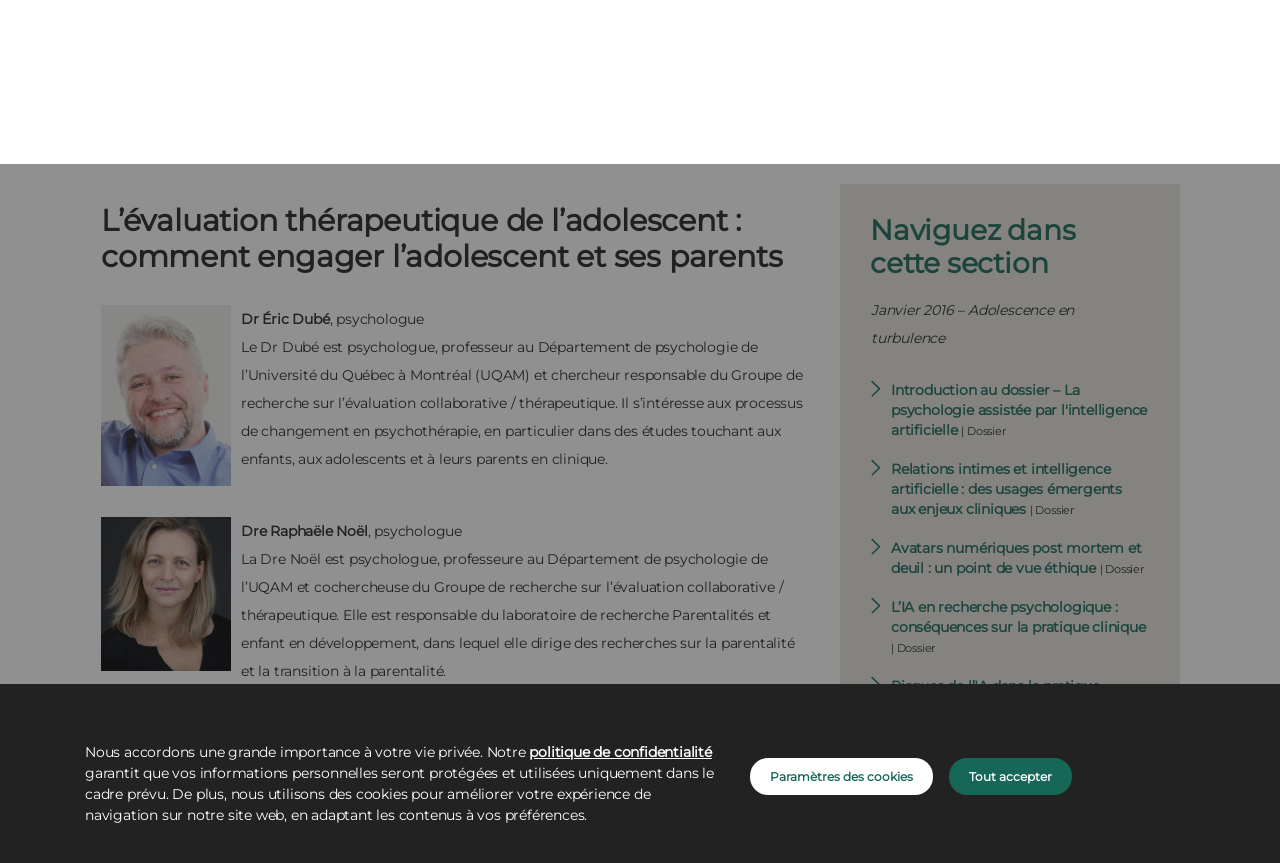

--- FILE ---
content_type: text/html;charset=UTF-8
request_url: https://www.ordrepsy.qc.ca/-/l-evaluation-therapeutique-de-l-adolescent-comment-engager-l-adolescent-et-ses-parents
body_size: 41866
content:


































	
		
		
			<!DOCTYPE html>



























































  <script>
      googleAnalyticsId = '';
  </script>


<html class="ltr" dir="ltr" lang="fr-FR">
  <head>
	<title>L’évaluation thérapeutique de l’adolescent : comment engager l’adolescent et ses parents - Ordre des psychologues du Québec</title>

  <script src="https://www.ordrepsy.qc.ca/o/opq-theme/js/cookiesLists.js?8:30:30 PM" type="module" defer></script>
  <script src="https://www.ordrepsy.qc.ca/o/opq-theme/js/cookies.js?8:30:30 PM" type="module"></script>
  <script src="https://cdn.jsdelivr.net/npm/js-cookie@3.0.5/dist/js.cookie.min.js"></script>

  <link rel="icon" href="https://www.ordrepsy.qc.ca/o/opq-theme/images/favicon.ico" sizes="any"><!-- 32×32 -->
  <link rel="apple-touch-icon" href="https://www.ordrepsy.qc.ca/o/opq-theme/images/apple-touch-icon.png"><!-- 180×180 -->
  <link rel="manifest" href="https://www.ordrepsy.qc.ca/o/opq-theme/images/site.webmanifest">

	<script src="https://ajax.googleapis.com/ajax/libs/jquery/3.4.1/jquery.min.js"></script>
  <script src="https://cdnjs.cloudflare.com/ajax/libs/popper.js/1.16.0/umd/popper.min.js"></script>
  <script src="https://maxcdn.bootstrapcdn.com/bootstrap/4.5.2/js/bootstrap.min.js"></script>

	<meta content="initial-scale=1.0, width=device-width" name="viewport" />
  <script src="https://www.ordrepsy.qc.ca/o/opq-theme/js/modernizr.custom.js?8:30:30 PM"></script>
  <link rel="stylesheet" href="/o/opq-theme/css/clay.css?8:30:30 PM">
  <link rel="stylesheet" href="/o/opq-theme/css/main.css?8:30:30 PM">
  <link rel="stylesheet" href="/o/opq-theme/css/styles.css?8:30:30 PM">
  <link href='https://fonts.googleapis.com/css?family=Open+Sans' rel='stylesheet' type='text/css'>
  <link rel="stylesheet" href="https://cdnjs.cloudflare.com/ajax/libs/font-awesome/6.4.2/css/all.min.css">
  <meta name="viewport" content="width=device-width, shrink-to-fit=no, initial-scale=1.0">
  <meta name="google-site-verification" content="2V6vMuiZfrWQNOQDRTIz9KqQIz58Njr8b80wzTli5II" />


































<meta content="text/html; charset=UTF-8" http-equiv="content-type" />









<meta content="Aussi expérimenté soit-il, tout clinicien continue d’éprouver, lors de chaque nouvelle consultation avec un adolescent, la part de risque et d’imprévisible que celle-ci renferme." lang="fr-FR" name="description" /><meta content="media,media-tag-evaluation,media-cat-psychologie-quebec,media-tag-adolescence,2016-01 janvier,general,dossier" lang="fr-FR" name="keywords" />


<link data-senna-track="temporary" href="https://www.ordrepsy.qc.ca/-/l-evaluation-therapeutique-de-l-adolescent-comment-engager-l-adolescent-et-ses-parents" rel="canonical" />
<link data-senna-track="temporary" href="https://www.ordrepsy.qc.ca/-/l-evaluation-therapeutique-de-l-adolescent-comment-engager-l-adolescent-et-ses-parents" hreflang="fr-FR" rel="alternate" />
<link data-senna-track="temporary" href="https://www.ordrepsy.qc.ca/-/l-evaluation-therapeutique-de-l-adolescent-comment-engager-l-adolescent-et-ses-parents" hreflang="x-default" rel="alternate" />

<meta property="og:locale" content="fr_FR">
<meta property="og:locale:alternate" content="fr_FR">
<meta property="og:site_name" content="Ordre des psychologues du Québec">
<meta property="og:title" content="L’évaluation thérapeutique de l’adolescent : comment engager l’adolescent et ses parents - Ordre des psychologues du Québec - OPQ">
<meta property="og:type" content="website">
<meta property="og:url" content="https://www.ordrepsy.qc.ca/-/l-evaluation-therapeutique-de-l-adolescent-comment-engager-l-adolescent-et-ses-parents">
<meta property="og:image" content="https://www.ordrepsy.qc.ca/documents/26707/0/ordre-psy-og.png/50e0275e-38a6-ddd4-f41d-1c036aca88ca?version=1.0&amp;t=1741296741189&amp;imagePreview=1">

<meta property="og:image:type" content="image/png">
<meta property="og:image:url" content="https://www.ordrepsy.qc.ca/documents/26707/0/ordre-psy-og.png/50e0275e-38a6-ddd4-f41d-1c036aca88ca?version=1.0&amp;t=1741296741189&amp;imagePreview=1">
<meta property="og:image:height" content="479">
<meta property="og:image:width" content="850">


<link href="https://www.ordrepsy.qc.ca/o/opq-theme/images/favicon.ico" rel="icon" />



<link class="lfr-css-file" data-senna-track="temporary" href="https://www.ordrepsy.qc.ca/o/opq-theme/css/clay.css?browserId=chrome&amp;themeId=opqtheme_WAR_opqtheme&amp;languageId=fr_FR&amp;t=1763400730000" id="liferayAUICSS" rel="stylesheet" type="text/css" />









	

	





	



	

		<link data-senna-track="temporary" href="https://www.ordrepsy.qc.ca/o/asset-publisher-web/css/main.css?browserId=chrome&amp;themeId=opqtheme_WAR_opqtheme&amp;languageId=fr_FR&amp;t=1652921388000" id="65eddbd3" rel="stylesheet" type="text/css" />

	

		<link data-senna-track="temporary" href="https://www.ordrepsy.qc.ca/o/portal-search-web/css/main.css?browserId=chrome&amp;themeId=opqtheme_WAR_opqtheme&amp;languageId=fr_FR&amp;t=1652922414000" id="10ce9ae6" rel="stylesheet" type="text/css" />

	

		<link data-senna-track="temporary" href="https://www.ordrepsy.qc.ca/o/com.liferay.product.navigation.user.personal.bar.web/css/main.css?browserId=chrome&amp;themeId=opqtheme_WAR_opqtheme&amp;languageId=fr_FR&amp;t=1641969472000" id="9cd5a30b" rel="stylesheet" type="text/css" />

	

		<link data-senna-track="temporary" href="https://www.ordrepsy.qc.ca/o/site-navigation-menu-web/css/main.css?browserId=chrome&amp;themeId=opqtheme_WAR_opqtheme&amp;languageId=fr_FR&amp;t=1652922660000" id="48fd34ae" rel="stylesheet" type="text/css" />

	

		<link data-senna-track="temporary" href="https://www.ordrepsy.qc.ca/o/product-navigation-product-menu-web/css/main.css?browserId=chrome&amp;themeId=opqtheme_WAR_opqtheme&amp;languageId=fr_FR&amp;t=1652323066000" id="53cb2b79" rel="stylesheet" type="text/css" />

	

		<link data-senna-track="temporary" href="https://www.ordrepsy.qc.ca/o/journal-content-web/css/main.css?browserId=chrome&amp;themeId=opqtheme_WAR_opqtheme&amp;languageId=fr_FR&amp;t=1650485096000" id="6cab11b0" rel="stylesheet" type="text/css" />

	







<script data-senna-track="temporary" type="text/javascript">
	// <![CDATA[
		var Liferay = Liferay || {};

		Liferay.Browser = {
			acceptsGzip: function() {
				return true;
			},

			

			getMajorVersion: function() {
				return 131.0;
			},

			getRevision: function() {
				return '537.36';
			},
			getVersion: function() {
				return '131.0';
			},

			

			isAir: function() {
				return false;
			},
			isChrome: function() {
				return true;
			},
			isEdge: function() {
				return false;
			},
			isFirefox: function() {
				return false;
			},
			isGecko: function() {
				return true;
			},
			isIe: function() {
				return false;
			},
			isIphone: function() {
				return false;
			},
			isLinux: function() {
				return false;
			},
			isMac: function() {
				return true;
			},
			isMobile: function() {
				return false;
			},
			isMozilla: function() {
				return false;
			},
			isOpera: function() {
				return false;
			},
			isRtf: function() {
				return true;
			},
			isSafari: function() {
				return true;
			},
			isSun: function() {
				return false;
			},
			isWebKit: function() {
				return true;
			},
			isWindows: function() {
				return false;
			}
		};

		Liferay.Data = Liferay.Data || {};

		Liferay.Data.ICONS_INLINE_SVG = true;

		Liferay.Data.NAV_SELECTOR = '#navigation';

		Liferay.Data.NAV_SELECTOR_MOBILE = '#navigationCollapse';

		Liferay.Data.isCustomizationView = function() {
			return false;
		};

		Liferay.Data.notices = [
			
		];

		(function () {
			var available = {};

			var direction = {};

			

				available['fr_FR'] = 'français\x20\x28France\x29';
				direction['fr_FR'] = 'ltr';

			

				available['en_US'] = 'anglais\x20\x28États-Unis\x29';
				direction['en_US'] = 'ltr';

			

			Liferay.Language = {
				available,
				direction,
				get: function(key) {
					return key;
				}
			};
		})();

		var featureFlags = {};

		Liferay.FeatureFlags = Object.keys(featureFlags).reduce(
			(acc, key) => ({
				...acc, [key]: Boolean(featureFlags[key])
			}), {}
		);

		Liferay.PortletKeys = {
			DOCUMENT_LIBRARY: 'com_liferay_document_library_web_portlet_DLPortlet',
			DYNAMIC_DATA_MAPPING: 'com_liferay_dynamic_data_mapping_web_portlet_DDMPortlet',
			ITEM_SELECTOR: 'com_liferay_item_selector_web_portlet_ItemSelectorPortlet'
		};

		Liferay.PropsValues = {
			JAVASCRIPT_SINGLE_PAGE_APPLICATION_TIMEOUT: 0,
			UPLOAD_SERVLET_REQUEST_IMPL_MAX_SIZE: 104857600
		};

		Liferay.ThemeDisplay = {

			

			
				getLayoutId: function() {
					return '705';
				},

				

				getLayoutRelativeControlPanelURL: function() {
					return '/group/ordre-des-psychologues-du-quebec/~/control_panel/manage?p_p_id=com_liferay_asset_publisher_web_portlet_AssetPublisherPortlet_INSTANCE_EumSQOHyyTMN';
				},

				getLayoutRelativeURL: function() {
					return '/affichagedossier';
				},
				getLayoutURL: function() {
					return 'https://www.ordrepsy.qc.ca/affichagedossier';
				},
				getParentLayoutId: function() {
					return '114';
				},
				isControlPanel: function() {
					return false;
				},
				isPrivateLayout: function() {
					return 'false';
				},
				isVirtualLayout: function() {
					return false;
				},
			

			getBCP47LanguageId: function() {
				return 'fr-FR';
			},
			getCanonicalURL: function() {

				

				return 'https\x3a\x2f\x2fwww\x2eordrepsy\x2eqc\x2eca\x2f-\x2fl-evaluation-therapeutique-de-l-adolescent-comment-engager-l-adolescent-et-ses-parents';
			},
			getCDNBaseURL: function() {
				return 'https://www.ordrepsy.qc.ca';
			},
			getCDNDynamicResourcesHost: function() {
				return '';
			},
			getCDNHost: function() {
				return '';
			},
			getCompanyGroupId: function() {
				return '20195';
			},
			getCompanyId: function() {
				return '20155';
			},
			getDefaultLanguageId: function() {
				return 'fr_FR';
			},
			getDoAsUserIdEncoded: function() {
				return '';
			},
			getLanguageId: function() {
				return 'fr_FR';
			},
			getParentGroupId: function() {
				return '26707';
			},
			getPathContext: function() {
				return '';
			},
			getPathImage: function() {
				return '/image';
			},
			getPathJavaScript: function() {
				return '/o/frontend-js-web';
			},
			getPathMain: function() {
				return '/c';
			},
			getPathThemeImages: function() {
				return 'https://www.ordrepsy.qc.ca/o/opq-theme/images';
			},
			getPathThemeRoot: function() {
				return '/o/opq-theme';
			},
			getPlid: function() {
				return '571445';
			},
			getPortalURL: function() {
				return 'https://www.ordrepsy.qc.ca';
			},
			getScopeGroupId: function() {
				return '26707';
			},
			getScopeGroupIdOrLiveGroupId: function() {
				return '26707';
			},
			getSessionId: function() {
				return '';
			},
			getSiteAdminURL: function() {
				return 'https://www.ordrepsy.qc.ca/group/ordre-des-psychologues-du-quebec/~/control_panel/manage?p_p_lifecycle=0&p_p_state=maximized&p_p_mode=view';
			},
			getSiteGroupId: function() {
				return '26707';
			},
			getURLControlPanel: function() {
				return '/group/control_panel?refererPlid=571445';
			},
			getURLHome: function() {
				return 'https\x3a\x2f\x2fwww\x2eordrepsy\x2eqc\x2eca\x2fweb\x2fordre-des-psychologues-du-quebec\x2faccueil';
			},
			getUserEmailAddress: function() {
				return '';
			},
			getUserId: function() {
				return '20159';
			},
			getUserName: function() {
				return '';
			},
			isAddSessionIdToURL: function() {
				return false;
			},
			isImpersonated: function() {
				return false;
			},
			isSignedIn: function() {
				return false;
			},

			isStagedPortlet: function() {
				
					
						return true;
					
					
			},

			isStateExclusive: function() {
				return false;
			},
			isStateMaximized: function() {
				return false;
			},
			isStatePopUp: function() {
				return false;
			}
		};

		var themeDisplay = Liferay.ThemeDisplay;

		Liferay.AUI = {

			

			getCombine: function() {
				return true;
			},
			getComboPath: function() {
				return '/combo/?browserId=chrome&minifierType=&languageId=fr_FR&t=1766509030779&';
			},
			getDateFormat: function() {
				return '%d/%m/%Y';
			},
			getEditorCKEditorPath: function() {
				return '/o/frontend-editor-ckeditor-web';
			},
			getFilter: function() {
				var filter = 'raw';

				
					
						filter = 'min';
					
					

				return filter;
			},
			getFilterConfig: function() {
				var instance = this;

				var filterConfig = null;

				if (!instance.getCombine()) {
					filterConfig = {
						replaceStr: '.js' + instance.getStaticResourceURLParams(),
						searchExp: '\\.js$'
					};
				}

				return filterConfig;
			},
			getJavaScriptRootPath: function() {
				return '/o/frontend-js-web';
			},
			getPortletRootPath: function() {
				return '/html/portlet';
			},
			getStaticResourceURLParams: function() {
				return '?browserId=chrome&minifierType=&languageId=fr_FR&t=1766509030779';
			}
		};

		Liferay.authToken = 'ZokLDVMl';

		

		Liferay.currentURL = '\x2f-\x2fl-evaluation-therapeutique-de-l-adolescent-comment-engager-l-adolescent-et-ses-parents';
		Liferay.currentURLEncoded = '\x252F-\x252Fl-evaluation-therapeutique-de-l-adolescent-comment-engager-l-adolescent-et-ses-parents';
	// ]]>
</script>

<script data-senna-track="temporary" type="text/javascript">window.__CONFIG__= {basePath: '',combine: true, defaultURLParams: null, explainResolutions: false, exposeGlobal: false, logLevel: 'warn', namespace:'Liferay', reportMismatchedAnonymousModules: 'warn', resolvePath: '/o/js_resolve_modules', url: '/combo/?browserId=chrome&minifierType=&languageId=fr_FR&t=1766509030779&', waitTimeout: 7000};</script><script data-senna-track="permanent" src="/o/frontend-js-loader-modules-extender/loader.js?&mac=8TOodH/f/0adFbM2161Kv7ZtPbo=&browserId=chrome&languageId=fr_FR&minifierType=js" type="text/javascript"></script><script data-senna-track="permanent" src="/combo?browserId=chrome&minifierType=js&languageId=fr_FR&t=1766509030779&/o/frontend-js-aui-web/aui/aui/aui.js&/o/frontend-js-aui-web/liferay/modules.js&/o/frontend-js-aui-web/liferay/aui_sandbox.js&/o/frontend-js-aui-web/aui/attribute-base/attribute-base.js&/o/frontend-js-aui-web/aui/attribute-complex/attribute-complex.js&/o/frontend-js-aui-web/aui/attribute-core/attribute-core.js&/o/frontend-js-aui-web/aui/attribute-observable/attribute-observable.js&/o/frontend-js-aui-web/aui/attribute-extras/attribute-extras.js&/o/frontend-js-aui-web/aui/event-custom-base/event-custom-base.js&/o/frontend-js-aui-web/aui/event-custom-complex/event-custom-complex.js&/o/frontend-js-aui-web/aui/oop/oop.js&/o/frontend-js-aui-web/aui/aui-base-lang/aui-base-lang.js&/o/frontend-js-aui-web/liferay/dependency.js&/o/frontend-js-aui-web/liferay/util.js&/o/frontend-js-web/liferay/dom_task_runner.js&/o/frontend-js-web/liferay/events.js&/o/frontend-js-web/liferay/lazy_load.js&/o/frontend-js-web/liferay/liferay.js&/o/frontend-js-web/liferay/global.bundle.js&/o/frontend-js-web/liferay/portlet.js&/o/frontend-js-web/liferay/workflow.js&/o/frontend-js-module-launcher/webpack_federation.js" type="text/javascript"></script>
<script data-senna-track="temporary" type="text/javascript">try {var MODULE_MAIN='frontend-editor-alloyeditor-web@5.0.22/index';var MODULE_PATH='/o/frontend-editor-alloyeditor-web';AUI().applyConfig({groups:{alloyeditor:{base:MODULE_PATH+"/js/",combine:Liferay.AUI.getCombine(),filter:Liferay.AUI.getFilterConfig(),modules:{"liferay-alloy-editor":{path:"alloyeditor.js",requires:["aui-component","liferay-portlet-base","timers"]},"liferay-alloy-editor-source":{path:"alloyeditor_source.js",requires:["aui-debounce","liferay-fullscreen-source-editor","liferay-source-editor","plugin"]}},root:MODULE_PATH+"/js/"}}});
} catch(error) {console.error(error);}try {var MODULE_MAIN='layout-taglib@8.2.3/index';var MODULE_PATH='/o/layout-taglib';AUI().applyConfig({groups:{"layout-taglib":{base:MODULE_PATH+"/",combine:Liferay.AUI.getCombine(),filter:Liferay.AUI.getFilterConfig(),modules:{"liferay-layouts-tree":{path:"layouts_tree/js/layouts_tree.js",requires:["aui-tree-view"]},"liferay-layouts-tree-check-content-display-page":{path:"layouts_tree/js/layouts_tree_check_content_display_page.js",requires:["aui-component","plugin"]},"liferay-layouts-tree-node-radio":{path:"layouts_tree/js/layouts_tree_node_radio.js",requires:["aui-tree-node"]},"liferay-layouts-tree-node-task":{path:"layouts_tree/js/layouts_tree_node_task.js",requires:["aui-tree-node"]},"liferay-layouts-tree-radio":{path:"layouts_tree/js/layouts_tree_radio.js",requires:["aui-tree-node","liferay-layouts-tree-node-radio"]},"liferay-layouts-tree-selectable":{path:"layouts_tree/js/layouts_tree_selectable.js",requires:["liferay-layouts-tree-node-task"]},"liferay-layouts-tree-state":{path:"layouts_tree/js/layouts_tree_state.js",requires:["aui-base"]}},root:MODULE_PATH+"/"}}});
} catch(error) {console.error(error);}try {var MODULE_MAIN='dynamic-data-mapping-web@5.0.45/index';var MODULE_PATH='/o/dynamic-data-mapping-web';!function(){var a=Liferay.AUI;AUI().applyConfig({groups:{ddm:{base:MODULE_PATH+"/js/",combine:Liferay.AUI.getCombine(),filter:a.getFilterConfig(),modules:{"liferay-ddm-form":{path:"ddm_form.js",requires:["aui-base","aui-datatable","aui-datatype","aui-image-viewer","aui-parse-content","aui-set","aui-sortable-list","json","liferay-form","liferay-layouts-tree","liferay-layouts-tree-radio","liferay-layouts-tree-selectable","liferay-map-base","liferay-translation-manager","liferay-util-window"]},"liferay-portlet-dynamic-data-mapping":{condition:{trigger:"liferay-document-library"},path:"main.js",requires:["arraysort","aui-form-builder-deprecated","aui-form-validator","aui-map","aui-text-unicode","json","liferay-menu","liferay-translation-manager","liferay-util-window","text"]},"liferay-portlet-dynamic-data-mapping-custom-fields":{condition:{trigger:"liferay-document-library"},path:"custom_fields.js",requires:["liferay-portlet-dynamic-data-mapping"]}},root:MODULE_PATH+"/js/"}}})}();
} catch(error) {console.error(error);}try {var MODULE_MAIN='@liferay/frontend-js-state-web@1.0.13/index';var MODULE_PATH='/o/frontend-js-state-web';AUI().applyConfig({groups:{state:{mainModule:MODULE_MAIN}}});
} catch(error) {console.error(error);}try {var MODULE_MAIN='@liferay/frontend-js-react-web@5.0.19/index';var MODULE_PATH='/o/frontend-js-react-web';AUI().applyConfig({groups:{react:{mainModule:MODULE_MAIN}}});
} catch(error) {console.error(error);}try {var MODULE_MAIN='frontend-js-components-web@2.0.31/index';var MODULE_PATH='/o/frontend-js-components-web';AUI().applyConfig({groups:{components:{mainModule:MODULE_MAIN}}});
} catch(error) {console.error(error);}try {var MODULE_MAIN='journal-web@5.0.75/index';var MODULE_PATH='/o/journal-web';AUI().applyConfig({groups:{journal:{base:MODULE_PATH+"/js/",combine:Liferay.AUI.getCombine(),filter:Liferay.AUI.getFilterConfig(),modules:{"liferay-journal-navigation":{path:"navigation.js",requires:["aui-component","liferay-portlet-base","liferay-search-container"]},"liferay-portlet-journal":{path:"main.js",requires:["aui-base","aui-dialog-iframe-deprecated","liferay-portlet-base","liferay-util-window"]}},root:MODULE_PATH+"/js/"}}});
} catch(error) {console.error(error);}try {var MODULE_MAIN='staging-processes-web@5.0.21/index';var MODULE_PATH='/o/staging-processes-web';AUI().applyConfig({groups:{stagingprocessesweb:{base:MODULE_PATH+"/",combine:Liferay.AUI.getCombine(),filter:Liferay.AUI.getFilterConfig(),modules:{"liferay-staging-processes-export-import":{path:"js/main.js",requires:["aui-datatype","aui-dialog-iframe-deprecated","aui-modal","aui-parse-content","aui-toggler","aui-tree-view","liferay-portlet-base","liferay-util-window"]}},root:MODULE_PATH+"/"}}});
} catch(error) {console.error(error);}try {var MODULE_MAIN='invitation-invite-members-web@5.0.16/index';var MODULE_PATH='/o/invitation-invite-members-web';AUI().applyConfig({groups:{"invite-members":{base:MODULE_PATH+"/invite_members/js/",combine:Liferay.AUI.getCombine(),filter:Liferay.AUI.getFilterConfig(),modules:{"liferay-portlet-invite-members":{path:"main.js",requires:["aui-base","autocomplete-base","datasource-io","datatype-number","liferay-portlet-base","liferay-util-window","node-core"]}},root:MODULE_PATH+"/invite_members/js/"}}});
} catch(error) {console.error(error);}try {var MODULE_MAIN='contacts-web@5.0.27/index';var MODULE_PATH='/o/contacts-web';AUI().applyConfig({groups:{contactscenter:{base:MODULE_PATH+"/js/",combine:Liferay.AUI.getCombine(),filter:Liferay.AUI.getFilterConfig(),modules:{"liferay-contacts-center":{path:"main.js",requires:["aui-io-plugin-deprecated","aui-toolbar","autocomplete-base","datasource-io","json-parse","liferay-portlet-base","liferay-util-window"]}},root:MODULE_PATH+"/js/"}}});
} catch(error) {console.error(error);}try {var MODULE_MAIN='product-navigation-simulation-device@6.0.20/index';var MODULE_PATH='/o/product-navigation-simulation-device';AUI().applyConfig({groups:{"navigation-simulation-device":{base:MODULE_PATH+"/js/",combine:Liferay.AUI.getCombine(),filter:Liferay.AUI.getFilterConfig(),modules:{"liferay-product-navigation-simulation-device":{path:"product_navigation_simulation_device.js",requires:["aui-dialog-iframe-deprecated","aui-event-input","aui-modal","liferay-portlet-base","liferay-product-navigation-control-menu","liferay-util-window","liferay-widget-size-animation-plugin"]}},root:MODULE_PATH+"/js/"}}});
} catch(error) {console.error(error);}try {var MODULE_MAIN='portal-search-web@6.0.46/index';var MODULE_PATH='/o/portal-search-web';AUI().applyConfig({groups:{search:{base:MODULE_PATH+"/js/",combine:Liferay.AUI.getCombine(),filter:Liferay.AUI.getFilterConfig(),modules:{"liferay-search-bar":{path:"search_bar.js",requires:[]},"liferay-search-custom-filter":{path:"custom_filter.js",requires:[]},"liferay-search-facet-util":{path:"facet_util.js",requires:[]},"liferay-search-modified-facet":{path:"modified_facet.js",requires:["aui-form-validator","liferay-search-facet-util"]},"liferay-search-modified-facet-configuration":{path:"modified_facet_configuration.js",requires:["aui-node"]},"liferay-search-sort-configuration":{path:"sort_configuration.js",requires:["aui-node"]},"liferay-search-sort-util":{path:"sort_util.js",requires:[]}},root:MODULE_PATH+"/js/"}}});
} catch(error) {console.error(error);}try {var MODULE_MAIN='commerce-product-content-web@4.0.48/index';var MODULE_PATH='/o/commerce-product-content-web';AUI().applyConfig({groups:{productcontent:{base:MODULE_PATH+"/js/",combine:Liferay.AUI.getCombine(),modules:{"liferay-commerce-product-content":{path:"product_content.js",requires:["aui-base","aui-io-request","aui-parse-content","liferay-portlet-base","liferay-portlet-url"]}},root:MODULE_PATH+"/js/"}}});
} catch(error) {console.error(error);}try {var MODULE_MAIN='commerce-frontend-impl@4.0.23/index';var MODULE_PATH='/o/commerce-frontend-impl';AUI().applyConfig({groups:{commercefrontend:{base:MODULE_PATH+"/js/",combine:Liferay.AUI.getCombine(),modules:{"liferay-commerce-frontend-asset-categories-selector":{path:"liferay_commerce_frontend_asset_categories_selector.js",requires:["aui-tree","liferay-commerce-frontend-asset-tag-selector"]},"liferay-commerce-frontend-asset-tag-selector":{path:"liferay_commerce_frontend_asset_tag_selector.js",requires:["aui-io-plugin-deprecated","aui-live-search-deprecated","aui-template-deprecated","aui-textboxlist-deprecated","datasource-cache","liferay-service-datasource"]},"liferay-commerce-frontend-management-bar-state":{condition:{trigger:"liferay-management-bar"},path:"management_bar_state.js",requires:["liferay-management-bar"]}},root:MODULE_PATH+"/js/"}}});
} catch(error) {console.error(error);}try {var MODULE_MAIN='staging-taglib@7.0.18/index';var MODULE_PATH='/o/staging-taglib';AUI().applyConfig({groups:{stagingTaglib:{base:MODULE_PATH+"/",combine:Liferay.AUI.getCombine(),filter:Liferay.AUI.getFilterConfig(),modules:{"liferay-export-import-management-bar-button":{path:"export_import_entity_management_bar_button/js/main.js",requires:["aui-component","liferay-search-container","liferay-search-container-select"]}},root:MODULE_PATH+"/"}}});
} catch(error) {console.error(error);}try {var MODULE_MAIN='@liferay/document-library-web@6.0.83/document_library/js/index';var MODULE_PATH='/o/document-library-web';AUI().applyConfig({groups:{dl:{base:MODULE_PATH+"/document_library/js/legacy/",combine:Liferay.AUI.getCombine(),filter:Liferay.AUI.getFilterConfig(),modules:{"document-library-upload":{path:"upload.js",requires:["aui-component","aui-data-set-deprecated","aui-overlay-manager-deprecated","aui-overlay-mask-deprecated","aui-parse-content","aui-progressbar","aui-template-deprecated","aui-tooltip","liferay-history-manager","liferay-search-container","querystring-parse-simple","uploader"]},"liferay-document-library":{path:"main.js",requires:["document-library-upload","liferay-portlet-base"]}},root:MODULE_PATH+"/document_library/js/legacy/"}}});
} catch(error) {console.error(error);}try {var MODULE_MAIN='calendar-web@5.0.36/index';var MODULE_PATH='/o/calendar-web';AUI().applyConfig({groups:{calendar:{base:MODULE_PATH+"/js/",combine:Liferay.AUI.getCombine(),filter:Liferay.AUI.getFilterConfig(),modules:{"liferay-calendar-a11y":{path:"calendar_a11y.js",requires:["calendar"]},"liferay-calendar-container":{path:"calendar_container.js",requires:["aui-alert","aui-base","aui-component","liferay-portlet-base"]},"liferay-calendar-date-picker-sanitizer":{path:"date_picker_sanitizer.js",requires:["aui-base"]},"liferay-calendar-interval-selector":{path:"interval_selector.js",requires:["aui-base","liferay-portlet-base"]},"liferay-calendar-interval-selector-scheduler-event-link":{path:"interval_selector_scheduler_event_link.js",requires:["aui-base","liferay-portlet-base"]},"liferay-calendar-list":{path:"calendar_list.js",requires:["aui-template-deprecated","liferay-scheduler"]},"liferay-calendar-message-util":{path:"message_util.js",requires:["liferay-util-window"]},"liferay-calendar-recurrence-converter":{path:"recurrence_converter.js",requires:[]},"liferay-calendar-recurrence-dialog":{path:"recurrence.js",requires:["aui-base","liferay-calendar-recurrence-util"]},"liferay-calendar-recurrence-util":{path:"recurrence_util.js",requires:["aui-base","liferay-util-window"]},"liferay-calendar-reminders":{path:"calendar_reminders.js",requires:["aui-base"]},"liferay-calendar-remote-services":{path:"remote_services.js",requires:["aui-base","aui-component","liferay-calendar-util","liferay-portlet-base"]},"liferay-calendar-session-listener":{path:"session_listener.js",requires:["aui-base","liferay-scheduler"]},"liferay-calendar-simple-color-picker":{path:"simple_color_picker.js",requires:["aui-base","aui-template-deprecated"]},"liferay-calendar-simple-menu":{path:"simple_menu.js",requires:["aui-base","aui-template-deprecated","event-outside","event-touch","widget-modality","widget-position","widget-position-align","widget-position-constrain","widget-stack","widget-stdmod"]},"liferay-calendar-util":{path:"calendar_util.js",requires:["aui-datatype","aui-io","aui-scheduler","aui-toolbar","autocomplete","autocomplete-highlighters"]},"liferay-scheduler":{path:"scheduler.js",requires:["async-queue","aui-datatype","aui-scheduler","dd-plugin","liferay-calendar-a11y","liferay-calendar-message-util","liferay-calendar-recurrence-converter","liferay-calendar-recurrence-util","liferay-calendar-util","liferay-scheduler-event-recorder","liferay-scheduler-models","promise","resize-plugin"]},"liferay-scheduler-event-recorder":{path:"scheduler_event_recorder.js",requires:["dd-plugin","liferay-calendar-util","resize-plugin"]},"liferay-scheduler-models":{path:"scheduler_models.js",requires:["aui-datatype","dd-plugin","liferay-calendar-util"]}},root:MODULE_PATH+"/js/"}}});
} catch(error) {console.error(error);}try {var MODULE_MAIN='segments-simulation-web@3.0.9/index';var MODULE_PATH='/o/segments-simulation-web';AUI().applyConfig({groups:{segmentssimulation:{base:MODULE_PATH+"/js/",combine:Liferay.AUI.getCombine(),filter:Liferay.AUI.getFilterConfig(),modules:{"liferay-portlet-segments-simulation":{path:"main.js",requires:["aui-base","liferay-portlet-base"]}},root:MODULE_PATH+"/js/"}}});
} catch(error) {console.error(error);}try {var MODULE_MAIN='item-selector-taglib@5.2.5/index.es';var MODULE_PATH='/o/item-selector-taglib';AUI().applyConfig({groups:{"item-selector-taglib":{base:MODULE_PATH+"/",combine:Liferay.AUI.getCombine(),filter:Liferay.AUI.getFilterConfig(),modules:{"liferay-image-selector":{path:"image_selector/js/image_selector.js",requires:["aui-base","liferay-item-selector-dialog","liferay-portlet-base","uploader"]}},root:MODULE_PATH+"/"}}});
} catch(error) {console.error(error);}try {var MODULE_MAIN='product-navigation-taglib@6.0.23/index';var MODULE_PATH='/o/product-navigation-taglib';AUI().applyConfig({groups:{controlmenu:{base:MODULE_PATH+"/",combine:Liferay.AUI.getCombine(),filter:Liferay.AUI.getFilterConfig(),modules:{"liferay-product-navigation-control-menu":{path:"control_menu/js/product_navigation_control_menu.js",requires:["aui-node","event-touch"]}},root:MODULE_PATH+"/"}}});
} catch(error) {console.error(error);}try {var MODULE_MAIN='exportimport-web@5.0.33/index';var MODULE_PATH='/o/exportimport-web';AUI().applyConfig({groups:{exportimportweb:{base:MODULE_PATH+"/",combine:Liferay.AUI.getCombine(),filter:Liferay.AUI.getFilterConfig(),modules:{"liferay-export-import-export-import":{path:"js/main.js",requires:["aui-datatype","aui-dialog-iframe-deprecated","aui-modal","aui-parse-content","aui-toggler","aui-tree-view","liferay-portlet-base","liferay-util-window"]}},root:MODULE_PATH+"/"}}});
} catch(error) {console.error(error);}try {var MODULE_MAIN='portal-workflow-task-web@5.0.32/index';var MODULE_PATH='/o/portal-workflow-task-web';AUI().applyConfig({groups:{workflowtasks:{base:MODULE_PATH+"/js/",combine:Liferay.AUI.getCombine(),filter:Liferay.AUI.getFilterConfig(),modules:{"liferay-workflow-tasks":{path:"main.js",requires:["liferay-util-window"]}},root:MODULE_PATH+"/js/"}}});
} catch(error) {console.error(error);}try {var MODULE_MAIN='@liferay/frontend-taglib@7.0.9/index';var MODULE_PATH='/o/frontend-taglib';AUI().applyConfig({groups:{"frontend-taglib":{base:MODULE_PATH+"/",combine:Liferay.AUI.getCombine(),filter:Liferay.AUI.getFilterConfig(),modules:{"liferay-management-bar":{path:"management_bar/js/management_bar.js",requires:["aui-component","liferay-portlet-base"]},"liferay-sidebar-panel":{path:"sidebar_panel/js/sidebar_panel.js",requires:["aui-base","aui-debounce","aui-parse-content","liferay-portlet-base"]}},root:MODULE_PATH+"/"}}});
} catch(error) {console.error(error);}</script>


<script data-senna-track="temporary" type="text/javascript">
	// <![CDATA[
		
			
				
		

		

		
	// ]]>
</script>





	
		

			

			
		
	



	
		

			

			
		
	












	

	





	



	



















<link class="lfr-css-file" data-senna-track="temporary" href="https://www.ordrepsy.qc.ca/o/opq-theme/css/main.css?browserId=chrome&amp;themeId=opqtheme_WAR_opqtheme&amp;languageId=fr_FR&amp;t=1763400730000" id="liferayThemeCSS" rel="stylesheet" type="text/css" />




	<style data-senna-track="temporary" type="text/css">
		#revue{
 display:none;
}
#p_p_id_com_liferay_asset_publisher_web_portlet_AssetPublisherPortlet_INSTANCE_EumSQOHyyTMN_  .component-title.h4{
display:none;
}

.dropdown-item.active {
    pointer-events: all ! important; 
}
#p_p_id_com_liferay_asset_publisher_web_portlet_AssetPublisherPortlet_INSTANCE_1_ .component-title{
 display:none;
}
.autofit-row.mb-4.metadata-author{
display:none;
}

.portlet-journal-content .journal-content-article img, .portlet-journal-content .journal-content-article .cke_widget_image {
   height:auto;
}
.portlet-asset-publisher .asset-content img, .portlet-asset-publisher .asset-full-content img{
height:auto;
}
	</style>





	<style data-senna-track="temporary" type="text/css">

		

			

		

			

		

			

		

			

		

			

		

			

		

			

		

			

		

			

		

			

		

			

		

			

		

			

		

			

		

			

		

			

		

			

		

			

		

			

		

			

		

			

		

			

		

			

		

			

		

	</style>


<link href="/o/commerce-frontend-js/styles/main.css" rel="stylesheet"type="text/css" /><style data-senna-track="temporary" type="text/css">
</style>
<script type="text/javascript">
// <![CDATA[
Liferay.Loader.require('@liferay/frontend-js-state-web@1.0.13', function(_liferayFrontendJsStateWeb1013) {
try {
(function() {
var FrontendJsState = _liferayFrontendJsStateWeb1013;

})();
} catch (err) {
	console.error(err);
}
});
// ]]>
</script>



















<script data-senna-track="temporary" type="text/javascript">
	if (window.Analytics) {
		window._com_liferay_document_library_analytics_isViewFileEntry = false;
	}
</script>













<script type="text/javascript">
// <![CDATA[
Liferay.on(
	'ddmFieldBlur', function(event) {
		if (window.Analytics) {
			Analytics.send(
				'fieldBlurred',
				'Form',
				{
					fieldName: event.fieldName,
					focusDuration: event.focusDuration,
					formId: event.formId,
					page: event.page
				}
			);
		}
	}
);

Liferay.on(
	'ddmFieldFocus', function(event) {
		if (window.Analytics) {
			Analytics.send(
				'fieldFocused',
				'Form',
				{
					fieldName: event.fieldName,
					formId: event.formId,
					page: event.page
				}
			);
		}
	}
);

Liferay.on(
	'ddmFormPageShow', function(event) {
		if (window.Analytics) {
			Analytics.send(
				'pageViewed',
				'Form',
				{
					formId: event.formId,
					page: event.page,
					title: event.title
				}
			);
		}
	}
);

Liferay.on(
	'ddmFormSubmit', function(event) {
		if (window.Analytics) {
			Analytics.send(
				'formSubmitted',
				'Form',
				{
					formId: event.formId
				}
			);
		}
	}
);

Liferay.on(
	'ddmFormView', function(event) {
		if (window.Analytics) {
			Analytics.send(
				'formViewed',
				'Form',
				{
					formId: event.formId,
					title: event.title
				}
			);
		}
	}
);
// ]]>
</script>

    <script>
        $('.dropdown-toggle').dropdown();
    </script>

    <style>
        .search-box{
            min-height: 25px;
            max-height: 25px;
            border-radius: 4px!important;
            /*color:#FFFFFF!important;
            background-color: transparent!important;
            border-top-color: transparent!important;
            border-left-color: transparent!important;
            border-right-color: transparent!important;*/
        }
    </style>

    <!-- Google Tag Manager -->
    <script>(function(w,d,s,l,i){w[l]=w[l]||[];w[l].push({'gtm.start':
    new Date().getTime(),event:'gtm.js'});var f=d.getElementsByTagName(s)[0],
    j=d.createElement(s),dl=l!='dataLayer'?'&l='+l:'';j.async=true;j.src=
    'https://www.googletagmanager.com/gtm.js?id='+i+dl;f.parentNode.insertBefore(j,f);
    })(window,document,'script','dataLayer','GTM-P5VGM77Q');</script>
    <!-- End Google Tag Manager -->
</head>

<body class="controls-visible chrome  yui3-skin-sam signed-out public-page site ordrepsy">
  <!-- Google Tag Manager (noscript) -->
  <noscript><iframe src="https://www.googletagmanager.com/ns.html?id=GTM-P5VGM77Q"
  height="0" width="0" style="display:none;visibility:hidden"></iframe></noscript>
  <!-- End Google Tag Manager (noscript) -->

















































































  <nav class="navbar navbar-inverse navbar-global hidden-xs hidden-sm">
    <div class="container">
      <div class="navbar-header">
        <ul class="nav navbar-nav">



            <li class="nav-item  " id="layout_1"  role="presentation">
              <a aria-labelledby="layout_1" href="https://www.ordrepsy.qc.ca/accueil"   role="menuitem"><span> Accueil</span></a>
            </li>



            <li class="nav-item  " id="layout_2"  role="presentation">
              <a aria-labelledby="layout_2" href="https://www.ordrepsy.qc.ca/membres"   role="menuitem"><span> Membres</span></a>
            </li>



            <li class="nav-item  " id="layout_721"  role="presentation">
              <a aria-labelledby="layout_721" href="https://www.ordrepsy.qc.ca/detenteurs"   role="menuitem"><span> Détenteurs</span></a>
            </li>



            <li class="nav-item  " id="layout_4"  role="presentation">
              <a aria-labelledby="layout_4" href="https://www.ordrepsy.qc.ca/obtenir-permis"   role="menuitem"><span> Obtenir un permis</span></a>
            </li>



            <li class="nav-item active " id="layout_5" aria-selected='true' role="presentation">
              <a aria-labelledby="layout_5" href="https://www.ordrepsy.qc.ca/psychologie-quebec"   role="menuitem"><span> Psychologie Québec</span></a>
            </li>



            <li class="nav-item  " id="layout_255"  role="presentation">
              <a aria-labelledby="layout_255" href="https://www.ordrepsy.qc.ca/annonceurs"   role="menuitem"><span> Annonceurs</span></a>
            </li>

        </ul>
      </div>
      <div class="form-inline mt-2 mt-md-0">
        <li class="nav-item dropdown dropdown-connexion">
          <a class="nav-link" href="#" id="navbarDropdownMenuLink" data-toggle="dropdown" aria-haspopup="true" aria-expanded="false">
            <img src="https://www.ordrepsy.qc.ca/o/opq-theme/images/icone_connexion.png" style="width:15px;" alt="Connexion"/>
              <span>CONNEXION</span>
            <i class="fa fa-chevron-down"></i>
          </a>
          <div class="dropdown-menu" aria-labelledby="navbarDropdownMenuLink">
              <a class="dropdown-item" href="https://portailpsy.eudonet.com/" target="_blank">Connexion au Portail sécurisé</a>
              <a class="dropdown-item" href="/login-zone-annonceur">Connexion pour les clients et annonceurs</a>
          </div>
        </li>
      </div>
    </div>
  </nav>

<div class="container-fluid container-blue container-dl-menu container-mobile">
  <div class="container">
    <div class="row">
      <div class="col-sm-2 hidden-xs hidden-sm" style="padding:0">
        <a class="logo custom-logo" href="https://www.ordrepsy.qc.ca" title="Ordre des psycologues du Québec">
          <img alt="Ordre des psychologues du Québec" style="max-width:initial" height="74" src="/image/layout_set_logo?img_id=988008&amp;t=1766155974548" width="216" />
        </a>
      </div>
   
      
      <!-- Menu mobile -->
      <div class="col-12 menu-mobile visible-xs visible-sm">
        <div class="row">
					<div id="dl-menu" class="dl-menuwrapper">
            <a class="logo custom-logo col-9" href="https://www.ordrepsy.qc.ca" title="#language_format ("go-to-x", [Ordre des psychologues du Québec])">
              <img alt="Ordre des psychologues du Québec" style="max-width:initial" height="74" src="/image/layout_set_logo?img_id=988008&amp;t=1766155974548" width="216" />
            </a>
						<button class="dl-trigger">Open Menu</button>
						<ul class="dl-menu">
                  <li>
                    <a>Grands titres et actualités</a>
										<ul class="dl-submenu">

                          <strong>Mot de la présidente</strong>






































	

	<div class="portlet-boundary portlet-boundary_com_liferay_asset_publisher_web_portlet_AssetPublisherPortlet_  portlet-static portlet-static-end portlet-decorate portlet-asset-publisher " id="p_p_id_com_liferay_asset_publisher_web_portlet_AssetPublisherPortlet_INSTANCE_2163_">
		<span id="p_com_liferay_asset_publisher_web_portlet_AssetPublisherPortlet_INSTANCE_2163"></span>




	

	
		
			




































	
	
	
		
<section class="portlet" id="portlet_com_liferay_asset_publisher_web_portlet_AssetPublisherPortlet_INSTANCE_2163">


	<div class="portlet-content">

		<div class="autofit-float autofit-row portlet-header">
			<div class="autofit-col autofit-col-expand">
				<h2 class="portlet-title-text">Agrégateur de contenus</h2>
			</div>

			<div class="autofit-col autofit-col-end">
				<div class="autofit-section">
				</div>
			</div>
		</div>

		
			<div class=" portlet-content-container">
				


	<div class="portlet-body">



	
		
			
			
				
					















































	

				

				
					
					
						


	

		




































	


























	
	

		

		<h2 class="entry-title taglib-categorization-filter">
			Contenu avec Type d&#39;article <em><span class="label label-dark label-lg"dismissible="true" >
			<span class="label-item label-item-expand">Mot de la présidente</span>

			<span class="label-item label-item-after">
				<a href="https://www.ordrepsy.qc.ca/affichagedossier?p_p_id=com_liferay_asset_publisher_web_portlet_AssetPublisherPortlet_INSTANCE_2163&p_p_lifecycle=0&p_p_state=normal&p_p_mode=view&p_r_p_categoryId=0" title="Retirer">
					<svg class="lexicon-icon lexicon-icon-times-circle"role="presentation" viewBox="0 0 512 512" ><use xlink:href="https://www.ordrepsy.qc.ca/o/opq-theme/images/clay/icons.svg#times-circle" /></svg>
				</a>
			</span>
		</span></em>.
		</h2>
	
	




	
		
			
				































	
		
		
		
		
		
			

			





































	
	    <a href="https://www.ordrepsy.qc.ca/-/l-ordre-mobilise-sur-plusieurs-fronts"><li>L’Ordre mobilisé sur plusieurs fronts</li></a>
	    <a href="https://www.ordrepsy.qc.ca/-/diagnostic-et-reformes-en-sante-initiatives-et-actions-de-l-ordre"><li>Diagnostic et réformes en santé : initiatives et actions de l’Ordre</li></a>
	    <a href="https://www.ordrepsy.qc.ca/-/retour-sur-le-congres-de-l-ordre-et-survol-des-projets-en-cours"><li>Retour sur le Congrès de l'Ordre et survol des projets en cours</li></a>


		
		
	




			
			
		
	
	






<script type="text/javascript">
// <![CDATA[
(function() {var $ = AUI.$;var _ = AUI._;
	var assetEntryId =
		'';

	if (assetEntryId) {
		window.location.hash = assetEntryId;
	}
})();
// ]]>
</script>

	
	

					
				
			
		
	
	



	</div>

			</div>
		
	</div>
</section>
	

		
		
	







	</div>






                              <li><a href="https://www.ordrepsy.qc.ca/archives-mot-de-la-presidente">Archives</a></li>

                            <!------   Page formationOdrePsy   ------>

                          </li>

                          <strong>Portraits</strong>






































	

	<div class="portlet-boundary portlet-boundary_com_liferay_asset_publisher_web_portlet_AssetPublisherPortlet_  portlet-static portlet-static-end portlet-decorate portlet-asset-publisher " id="p_p_id_com_liferay_asset_publisher_web_portlet_AssetPublisherPortlet_INSTANCE_2164_">
		<span id="p_com_liferay_asset_publisher_web_portlet_AssetPublisherPortlet_INSTANCE_2164"></span>




	

	
		
			




































	
	
	
		
<section class="portlet" id="portlet_com_liferay_asset_publisher_web_portlet_AssetPublisherPortlet_INSTANCE_2164">


	<div class="portlet-content">

		<div class="autofit-float autofit-row portlet-header">
			<div class="autofit-col autofit-col-expand">
				<h2 class="portlet-title-text">Agrégateur de contenus</h2>
			</div>

			<div class="autofit-col autofit-col-end">
				<div class="autofit-section">
				</div>
			</div>
		</div>

		
			<div class=" portlet-content-container">
				


	<div class="portlet-body">



	
		
			
			
				
					















































	

				

				
					
					
						


	

		




































	


























	
	

		

		<h2 class="entry-title taglib-categorization-filter">
			Contenu avec Type d&#39;article <em><span class="label label-dark label-lg"dismissible="true" >
			<span class="label-item label-item-expand">Portrait</span>

			<span class="label-item label-item-after">
				<a href="https://www.ordrepsy.qc.ca/affichagedossier?p_p_id=com_liferay_asset_publisher_web_portlet_AssetPublisherPortlet_INSTANCE_2164&p_p_lifecycle=0&p_p_state=normal&p_p_mode=view&p_r_p_categoryId=0" title="Retirer">
					<svg class="lexicon-icon lexicon-icon-times-circle"role="presentation" viewBox="0 0 512 512" ><use xlink:href="https://www.ordrepsy.qc.ca/o/opq-theme/images/clay/icons.svg#times-circle" /></svg>
				</a>
			</span>
		</span></em>.
		</h2>
	
	




	
		
			
				































	
		
		
		
		
		
			

			





































	
	    <a href="https://www.ordrepsy.qc.ca/-/dre-elena-grilli-cadieux-psychologue-vers-les-j-o-2026-se-depasser-sans-se-briser"><li>Dre Elena Grilli Cadieux, psychologue | Vers les J.O. 2026 – se dépasser sans se briser</li></a>
	    <a href="https://www.ordrepsy.qc.ca/-/claude-belanger-connaitre-pour-mieux-combattre-evaluer-pour-mieux-ressentir-et-agir"><li>Claude Bélanger – « Connaître pour mieux combattre, évaluer pour mieux ressentir et agir »</li></a>
	    <a href="https://www.ordrepsy.qc.ca/-/psychologues-cote-nord-releve"><li>Côte-Nord : deux psychologues lancent un appel à la relève</li></a>


		
		
	




			
			
		
	
	






<script type="text/javascript">
// <![CDATA[
(function() {var $ = AUI.$;var _ = AUI._;
	var assetEntryId =
		'';

	if (assetEntryId) {
		window.location.hash = assetEntryId;
	}
})();
// ]]>
</script>

	
	

					
				
			
		
	
	



	</div>

			</div>
		
	</div>
</section>
	

		
		
	







	</div>






                              <li><a href="https://www.ordrepsy.qc.ca/archives-portraits">Archives</a></li>

                            <!------   Page formationOdrePsy   ------>

                          </li>

                          <strong>Actualités</strong>






































	

	<div class="portlet-boundary portlet-boundary_com_liferay_asset_publisher_web_portlet_AssetPublisherPortlet_  portlet-static portlet-static-end portlet-decorate portlet-asset-publisher " id="p_p_id_com_liferay_asset_publisher_web_portlet_AssetPublisherPortlet_INSTANCE_2248_">
		<span id="p_com_liferay_asset_publisher_web_portlet_AssetPublisherPortlet_INSTANCE_2248"></span>




	

	
		
			




































	
	
	
		
<section class="portlet" id="portlet_com_liferay_asset_publisher_web_portlet_AssetPublisherPortlet_INSTANCE_2248">


	<div class="portlet-content">

		<div class="autofit-float autofit-row portlet-header">
			<div class="autofit-col autofit-col-expand">
				<h2 class="portlet-title-text">Agrégateur de contenus</h2>
			</div>

			<div class="autofit-col autofit-col-end">
				<div class="autofit-section">
				</div>
			</div>
		</div>

		
			<div class=" portlet-content-container">
				


	<div class="portlet-body">



	
		
			
			
				
					















































	

				

				
					
					
						


	

		




































	


























	
	
	




	
		
			
				































	
		
		
		
		
		
			

			





































	
	    <a href="https://www.ordrepsy.qc.ca/-/congres-2024-de-l-ordre-retrospective-des-moments-phares"><li>Congrès 2024 de l’Ordre : rétrospective des moments phares</li></a>
	    <a href="https://www.ordrepsy.qc.ca/-/avis-de-nomination-salima-mamodhoussen"><li>Avis de nomination – Salima Mamodhoussen</li></a>
	    <a href="https://www.ordrepsy.qc.ca/-/envoi-edition-numerique-psychologie-quebec"><li>L’édition numérique du Psychologie Québec désormais envoyée à tous les membres</li></a>


		
		
	




			
			
		
	
	






<script type="text/javascript">
// <![CDATA[
(function() {var $ = AUI.$;var _ = AUI._;
	var assetEntryId =
		'';

	if (assetEntryId) {
		window.location.hash = assetEntryId;
	}
})();
// ]]>
</script>

	
	

					
				
			
		
	
	



	</div>

			</div>
		
	</div>
</section>
	

		
		
	







	</div>






                              <li><a href="https://www.ordrepsy.qc.ca/archives-actualite">Archives</a></li>

                            <!------   Page formationOdrePsy   ------>

                          </li>

                          <strong>Autre</strong>
                            <li><a href="https://www.ordrepsy.qc.ca/avis" class="final-link">Avis disciplinaires, Tableau de l’Ordre et registre</a></li>

                          </li>
                            <li><a href="https://www.ordrepsy.qc.ca/perspectives-de-psychologues" class="final-link">Perspectives de psychologues</a></li>

                          </li>
                            <li><a href="https://www.ordrepsy.qc.ca/petites-annonces2" class="final-link">Petites annonces</a></li>

                          </li>
										</ul>
                  </li>
                  <li>
                    <a>Chroniques</a>
										<ul class="dl-submenu">

                          <strong>Affaires juridiques</strong>






































	

	<div class="portlet-boundary portlet-boundary_com_liferay_asset_publisher_web_portlet_AssetPublisherPortlet_  portlet-static portlet-static-end portlet-decorate portlet-asset-publisher " id="p_p_id_com_liferay_asset_publisher_web_portlet_AssetPublisherPortlet_INSTANCE_2159_">
		<span id="p_com_liferay_asset_publisher_web_portlet_AssetPublisherPortlet_INSTANCE_2159"></span>




	

	
		
			




































	
	
	
		
<section class="portlet" id="portlet_com_liferay_asset_publisher_web_portlet_AssetPublisherPortlet_INSTANCE_2159">


	<div class="portlet-content">

		<div class="autofit-float autofit-row portlet-header">
			<div class="autofit-col autofit-col-expand">
				<h2 class="portlet-title-text">Agrégateur de contenus</h2>
			</div>

			<div class="autofit-col autofit-col-end">
				<div class="autofit-section">
				</div>
			</div>
		</div>

		
			<div class=" portlet-content-container">
				


	<div class="portlet-body">



	
		
			
			
				
					















































	

				

				
					
					
						


	

		




































	


























	

		

		<h2 class="entry-title taglib-categorization-filter">
			Contenu avec Type d&#39;article <em><span class="label label-dark label-lg"dismissible="true" >
			<span class="label-item label-item-expand">Chronique</span>

			<span class="label-item label-item-after">
				<a href="https://www.ordrepsy.qc.ca/affichagedossier?p_p_id=com_liferay_asset_publisher_web_portlet_AssetPublisherPortlet_INSTANCE_2159&p_p_lifecycle=0&p_p_state=normal&p_p_mode=view&p_r_p_categoryId=0" title="Retirer">
					<svg class="lexicon-icon lexicon-icon-times-circle"role="presentation" viewBox="0 0 512 512" ><use xlink:href="https://www.ordrepsy.qc.ca/o/opq-theme/images/clay/icons.svg#times-circle" /></svg>
				</a>
			</span>
		</span></em> et étiquette <em><span class="label label-dark label-lg"dismissible="true" >
			<span class="label-item label-item-expand">affaires juridiques</span>

			<span class="label-item label-item-after">
				<a href="https://www.ordrepsy.qc.ca/affichagedossier?p_p_id=com_liferay_asset_publisher_web_portlet_AssetPublisherPortlet_INSTANCE_2159&p_p_lifecycle=0&p_p_state=normal&p_p_mode=view&p_r_p_tag=" title="Retirer">
					<svg class="lexicon-icon lexicon-icon-times-circle"role="presentation" viewBox="0 0 512 512" ><use xlink:href="https://www.ordrepsy.qc.ca/o/opq-theme/images/clay/icons.svg#times-circle" /></svg>
				</a>
			</span>
		</span></em>.
		</h2>
	
	
	




	
		
			
				































	
		
		
		
		
		
			

			





































	
	    <a href="https://www.ordrepsy.qc.ca/-/diagnostic-portee-et-impacts-sur-les-roles-et-responsabilites-des-psychologues-des-reponses"><li>Diagnostic : portée et impacts sur les rôles et responsabilités des psychologues – des réponses</li></a>
	    <a href="https://www.ordrepsy.qc.ca/-/rencontre-d-information-dans-le-cadre-d-un-projet-de-grossesse-pour-autrui"><li>Rencontre d'information dans le cadre d'un projet de grossesse pour autrui</li></a>
	    <a href="https://www.ordrepsy.qc.ca/-/mesure-exception-parent-decisions-seul-si-violence"><li>Mesure d'exception permettant à un parent de prendre les décisions seul pour les soins de son enfant en cas de violence</li></a>


		
		
	




			
			
		
	
	






<script type="text/javascript">
// <![CDATA[
(function() {var $ = AUI.$;var _ = AUI._;
	var assetEntryId =
		'';

	if (assetEntryId) {
		window.location.hash = assetEntryId;
	}
})();
// ]]>
</script>

	
	

					
				
			
		
	
	



	</div>

			</div>
		
	</div>
</section>
	

		
		
	







	</div>






                              <li><a href="https://www.ordrepsy.qc.ca/archives-affaires-juridiques">Archives</a></li>

                            <!------   Page formationOdrePsy   ------>

                          </li>

                          <strong>Déontologie</strong>






































	

	<div class="portlet-boundary portlet-boundary_com_liferay_asset_publisher_web_portlet_AssetPublisherPortlet_  portlet-static portlet-static-end portlet-decorate portlet-asset-publisher " id="p_p_id_com_liferay_asset_publisher_web_portlet_AssetPublisherPortlet_INSTANCE_2158_">
		<span id="p_com_liferay_asset_publisher_web_portlet_AssetPublisherPortlet_INSTANCE_2158"></span>




	

	
		
			




































	
	
	
		
<section class="portlet" id="portlet_com_liferay_asset_publisher_web_portlet_AssetPublisherPortlet_INSTANCE_2158">


	<div class="portlet-content">

		<div class="autofit-float autofit-row portlet-header">
			<div class="autofit-col autofit-col-expand">
				<h2 class="portlet-title-text">Agrégateur de contenus</h2>
			</div>

			<div class="autofit-col autofit-col-end">
				<div class="autofit-section">
				</div>
			</div>
		</div>

		
			<div class=" portlet-content-container">
				


	<div class="portlet-body">



	
		
			
			
				
					















































	

				

				
					
					
						


	

		




































	


























	

		

		<h2 class="entry-title taglib-categorization-filter">
			Contenu avec Type d&#39;article <em><span class="label label-dark label-lg"dismissible="true" >
			<span class="label-item label-item-expand">Chronique</span>

			<span class="label-item label-item-after">
				<a href="https://www.ordrepsy.qc.ca/affichagedossier?p_p_id=com_liferay_asset_publisher_web_portlet_AssetPublisherPortlet_INSTANCE_2158&p_p_lifecycle=0&p_p_state=normal&p_p_mode=view&p_r_p_categoryId=0" title="Retirer">
					<svg class="lexicon-icon lexicon-icon-times-circle"role="presentation" viewBox="0 0 512 512" ><use xlink:href="https://www.ordrepsy.qc.ca/o/opq-theme/images/clay/icons.svg#times-circle" /></svg>
				</a>
			</span>
		</span></em> et étiquette <em><span class="label label-dark label-lg"dismissible="true" >
			<span class="label-item label-item-expand">déontologie</span>

			<span class="label-item label-item-after">
				<a href="https://www.ordrepsy.qc.ca/affichagedossier?p_p_id=com_liferay_asset_publisher_web_portlet_AssetPublisherPortlet_INSTANCE_2158&p_p_lifecycle=0&p_p_state=normal&p_p_mode=view&p_r_p_tag=" title="Retirer">
					<svg class="lexicon-icon lexicon-icon-times-circle"role="presentation" viewBox="0 0 512 512" ><use xlink:href="https://www.ordrepsy.qc.ca/o/opq-theme/images/clay/icons.svg#times-circle" /></svg>
				</a>
			</span>
		</span></em>.
		</h2>
	
	
	




	
		
			
				































	
		
		
		
		
		
			

			





































	
	    <a href="https://www.ordrepsy.qc.ca/-/les-psychologues-qualifies-pour-signer-un-arret-de-travail-des-reponses-a-vos-questions"><li>Les psychologues qualifiés pour signer un arrêt de travail : des réponses à vos questions</li></a>
	    <a href="https://www.ordrepsy.qc.ca/-/un-important-virage-pour-le-conseil-deontologique-de-l-ordre-des-psychologues-du-quebec"><li>Un important virage pour le Conseil déontologique de l’Ordre des psychologues du Québec</li></a>
	    <a href="https://www.ordrepsy.qc.ca/-/le-psychologue-et-le-deuil-empathie-et-d%C3%A9ontologie"><li>Le psychologue et le deuil : empathie et déontologie</li></a>


		
		
	




			
			
		
	
	






<script type="text/javascript">
// <![CDATA[
(function() {var $ = AUI.$;var _ = AUI._;
	var assetEntryId =
		'';

	if (assetEntryId) {
		window.location.hash = assetEntryId;
	}
})();
// ]]>
</script>

	
	

					
				
			
		
	
	



	</div>

			</div>
		
	</div>
</section>
	

		
		
	







	</div>






                              <li><a href="https://www.ordrepsy.qc.ca/archives-deontologie">Archives</a></li>

                            <!------   Page formationOdrePsy   ------>

                          </li>

                          <strong>Échos de la profession</strong>






































	

	<div class="portlet-boundary portlet-boundary_com_liferay_asset_publisher_web_portlet_AssetPublisherPortlet_  portlet-static portlet-static-end portlet-decorate portlet-asset-publisher " id="p_p_id_com_liferay_asset_publisher_web_portlet_AssetPublisherPortlet_INSTANCE_2704_">
		<span id="p_com_liferay_asset_publisher_web_portlet_AssetPublisherPortlet_INSTANCE_2704"></span>




	

	
		
			




































	
	
	
		
<section class="portlet" id="portlet_com_liferay_asset_publisher_web_portlet_AssetPublisherPortlet_INSTANCE_2704">


	<div class="portlet-content">

		<div class="autofit-float autofit-row portlet-header">
			<div class="autofit-col autofit-col-expand">
				<h2 class="portlet-title-text">Agrégateur de contenus</h2>
			</div>

			<div class="autofit-col autofit-col-end">
				<div class="autofit-section">
				</div>
			</div>
		</div>

		
			<div class=" portlet-content-container">
				


	<div class="portlet-body">



	
		
			
			
				
					















































	

				

				
					
					
						


	

		




































	


























	
	
	




	
		
			
				































	
		
		
		
		
		
			

			





































	
	    <a href="https://www.ordrepsy.qc.ca/-/retour-sur-les-consultations-estivales"><li>Retour sur les consultations estivales</li></a>
	    <a href="https://www.ordrepsy.qc.ca/-/groupe-de-travail-preside-par-helene-david-resultats-du-sondage-de-l-ordre"><li>Groupe de travail présidé par Hélène David – Résultats du sondage de l’Ordre</li></a>


		
		
	




			
			
		
	
	






<script type="text/javascript">
// <![CDATA[
(function() {var $ = AUI.$;var _ = AUI._;
	var assetEntryId =
		'';

	if (assetEntryId) {
		window.location.hash = assetEntryId;
	}
})();
// ]]>
</script>

	
	

					
				
			
		
	
	



	</div>

			</div>
		
	</div>
</section>
	

		
		
	







	</div>






                              <li><a href="https://www.ordrepsy.qc.ca/archives-echo-de-la-profession">Archives</a></li>

                            <!------   Page formationOdrePsy   ------>

                          </li>

                          <strong>Pratique professionnelle</strong>






































	

	<div class="portlet-boundary portlet-boundary_com_liferay_asset_publisher_web_portlet_AssetPublisherPortlet_  portlet-static portlet-static-end portlet-decorate portlet-asset-publisher " id="p_p_id_com_liferay_asset_publisher_web_portlet_AssetPublisherPortlet_INSTANCE_2157_">
		<span id="p_com_liferay_asset_publisher_web_portlet_AssetPublisherPortlet_INSTANCE_2157"></span>




	

	
		
			




































	
	
	
		
<section class="portlet" id="portlet_com_liferay_asset_publisher_web_portlet_AssetPublisherPortlet_INSTANCE_2157">


	<div class="portlet-content">

		<div class="autofit-float autofit-row portlet-header">
			<div class="autofit-col autofit-col-expand">
				<h2 class="portlet-title-text">Agrégateur de contenus</h2>
			</div>

			<div class="autofit-col autofit-col-end">
				<div class="autofit-section">
				</div>
			</div>
		</div>

		
			<div class=" portlet-content-container">
				


	<div class="portlet-body">



	
		
			
			
				
					















































	

				

				
					
					
						


	

		




































	


























	

		

		<h2 class="entry-title taglib-categorization-filter">
			Contenu avec Type d&#39;article <em><span class="label label-dark label-lg"dismissible="true" >
			<span class="label-item label-item-expand">Chronique</span>

			<span class="label-item label-item-after">
				<a href="https://www.ordrepsy.qc.ca/affichagedossier?p_p_id=com_liferay_asset_publisher_web_portlet_AssetPublisherPortlet_INSTANCE_2157&p_p_lifecycle=0&p_p_state=normal&p_p_mode=view&p_r_p_categoryId=0" title="Retirer">
					<svg class="lexicon-icon lexicon-icon-times-circle"role="presentation" viewBox="0 0 512 512" ><use xlink:href="https://www.ordrepsy.qc.ca/o/opq-theme/images/clay/icons.svg#times-circle" /></svg>
				</a>
			</span>
		</span></em> et étiquette <em><span class="label label-dark label-lg"dismissible="true" >
			<span class="label-item label-item-expand">pratique professionnelle</span>

			<span class="label-item label-item-after">
				<a href="https://www.ordrepsy.qc.ca/affichagedossier?p_p_id=com_liferay_asset_publisher_web_portlet_AssetPublisherPortlet_INSTANCE_2157&p_p_lifecycle=0&p_p_state=normal&p_p_mode=view&p_r_p_tag=" title="Retirer">
					<svg class="lexicon-icon lexicon-icon-times-circle"role="presentation" viewBox="0 0 512 512" ><use xlink:href="https://www.ordrepsy.qc.ca/o/opq-theme/images/clay/icons.svg#times-circle" /></svg>
				</a>
			</span>
		</span></em>.
		</h2>
	
	
	




	
		
			
				































	
		
		
		
		
		
			

			





































	
	    <a href="https://www.ordrepsy.qc.ca/-/utilisation-mesures-contention-milieu-scolaire"><li>La décision d’utiliser des mesures de contention en milieu scolaire</li></a>
	    <a href="https://www.ordrepsy.qc.ca/-/le-droit-d-utiliser-le-terme-diagnostic-pour-les-psychologues-et-les-neuropsychologues"><li>Le droit d’utiliser le terme diagnostic pour les psychologues et les neuropsychologues au Québec</li></a>
	    <a href="https://www.ordrepsy.qc.ca/-/faciliter-la-pratique-collaborative-entre-le-psychologue-scolaire-et-le-neuropsychologue-en-pratique-privee"><li>Faciliter la pratique collaborative entre le psychologue scolaire et le neuropsychologue en pratique privée</li></a>


		
		
	




			
			
		
	
	






<script type="text/javascript">
// <![CDATA[
(function() {var $ = AUI.$;var _ = AUI._;
	var assetEntryId =
		'';

	if (assetEntryId) {
		window.location.hash = assetEntryId;
	}
})();
// ]]>
</script>

	
	

					
				
			
		
	
	



	</div>

			</div>
		
	</div>
</section>
	

		
		
	







	</div>






                              <li><a href="https://www.ordrepsy.qc.ca/archives-pratique-professionnelle">Archives</a></li>

                            <!------   Page formationOdrePsy   ------>

                          </li>

                          <strong>Secrétariat général</strong>






































	

	<div class="portlet-boundary portlet-boundary_com_liferay_asset_publisher_web_portlet_AssetPublisherPortlet_  portlet-static portlet-static-end portlet-decorate portlet-asset-publisher " id="p_p_id_com_liferay_asset_publisher_web_portlet_AssetPublisherPortlet_INSTANCE_2156_">
		<span id="p_com_liferay_asset_publisher_web_portlet_AssetPublisherPortlet_INSTANCE_2156"></span>




	

	
		
			




































	
	
	
		
<section class="portlet" id="portlet_com_liferay_asset_publisher_web_portlet_AssetPublisherPortlet_INSTANCE_2156">


	<div class="portlet-content">

		<div class="autofit-float autofit-row portlet-header">
			<div class="autofit-col autofit-col-expand">
				<h2 class="portlet-title-text">Agrégateur de contenus</h2>
			</div>

			<div class="autofit-col autofit-col-end">
				<div class="autofit-section">
				</div>
			</div>
		</div>

		
			<div class=" portlet-content-container">
				


	<div class="portlet-body">



	
		
			
			
				
					















































	

				

				
					
					
						


	

		




































	


























	

		

		<h2 class="entry-title taglib-categorization-filter">
			Contenu avec Type d&#39;article <em><span class="label label-dark label-lg"dismissible="true" >
			<span class="label-item label-item-expand">Chronique</span>

			<span class="label-item label-item-after">
				<a href="https://www.ordrepsy.qc.ca/affichagedossier?p_p_id=com_liferay_asset_publisher_web_portlet_AssetPublisherPortlet_INSTANCE_2156&p_p_lifecycle=0&p_p_state=normal&p_p_mode=view&p_r_p_categoryId=0" title="Retirer">
					<svg class="lexicon-icon lexicon-icon-times-circle"role="presentation" viewBox="0 0 512 512" ><use xlink:href="https://www.ordrepsy.qc.ca/o/opq-theme/images/clay/icons.svg#times-circle" /></svg>
				</a>
			</span>
		</span></em> et étiquette <em><span class="label label-dark label-lg"dismissible="true" >
			<span class="label-item label-item-expand">secrétariat général</span>

			<span class="label-item label-item-after">
				<a href="https://www.ordrepsy.qc.ca/affichagedossier?p_p_id=com_liferay_asset_publisher_web_portlet_AssetPublisherPortlet_INSTANCE_2156&p_p_lifecycle=0&p_p_state=normal&p_p_mode=view&p_r_p_tag=" title="Retirer">
					<svg class="lexicon-icon lexicon-icon-times-circle"role="presentation" viewBox="0 0 512 512" ><use xlink:href="https://www.ordrepsy.qc.ca/o/opq-theme/images/clay/icons.svg#times-circle" /></svg>
				</a>
			</span>
		</span></em>.
		</h2>
	
	
	




	
		
			
				































	
		
		
		
		
		
			

			





































	
	    <a href="https://www.ordrepsy.qc.ca/-/les-psychologues-qualifies-pour-signer-un-arret-de-travail-des-reponses-a-vos-questions"><li>Les psychologues qualifiés pour signer un arrêt de travail : des réponses à vos questions</li></a>
	    <a href="https://www.ordrepsy.qc.ca/-/cessation-exercice-responsabilites"><li>Cessation d’exercice et responsabilités du psychologue</li></a>
	    <a href="https://www.ordrepsy.qc.ca/-/la-pratique-interjuridictionnelle-de-la-profession"><li>La pratique interjuridictionnelle de la profession</li></a>


		
		
	




			
			
		
	
	






<script type="text/javascript">
// <![CDATA[
(function() {var $ = AUI.$;var _ = AUI._;
	var assetEntryId =
		'';

	if (assetEntryId) {
		window.location.hash = assetEntryId;
	}
})();
// ]]>
</script>

	
	

					
				
			
		
	
	



	</div>

			</div>
		
	</div>
</section>
	

		
		
	







	</div>






                              <li><a href="https://www.ordrepsy.qc.ca/archives-secretariat-general">Archives</a></li>

                            <!------   Page formationOdrePsy   ------>

                          </li>
										</ul>
                  </li>
                  <li>
                    <a>Dossiers</a>
										<ul class="dl-submenu">

                          <strong>Septembre 2025 &#8211; La psychologie assistée par l&#39;intelligence artificielle</strong>
                              <style>
                                .taglib-categorization-filter{
                                  display:none!important;
                                }
                              </style>






































	

	<div class="portlet-boundary portlet-boundary_com_liferay_asset_publisher_web_portlet_AssetPublisherPortlet_  portlet-static portlet-static-end portlet-decorate portlet-asset-publisher " id="p_p_id_com_liferay_asset_publisher_web_portlet_AssetPublisherPortlet_INSTANCE_2859_">
		<span id="p_com_liferay_asset_publisher_web_portlet_AssetPublisherPortlet_INSTANCE_2859"></span>




	

	
		
			




































	
	
	
		
<section class="portlet" id="portlet_com_liferay_asset_publisher_web_portlet_AssetPublisherPortlet_INSTANCE_2859">


	<div class="portlet-content">

		<div class="autofit-float autofit-row portlet-header">
			<div class="autofit-col autofit-col-expand">
				<h2 class="portlet-title-text">Agrégateur de contenus</h2>
			</div>

			<div class="autofit-col autofit-col-end">
				<div class="autofit-section">
				</div>
			</div>
		</div>

		
			<div class=" portlet-content-container">
				


	<div class="portlet-body">



	
		
			
			
				
					















































	

				

				
					
					
						


	

		




































	


























	
	
	




	
		
			
				































	
		
		
		
		
		
			

			





































	
	    <a href="https://www.ordrepsy.qc.ca/-/la-psychologie-assistee-par-l-intelligence-artificielle"><li>Introduction au dossier – La psychologie assistée par l'intelligence artificielle</li></a>
	    <a href="https://www.ordrepsy.qc.ca/-/relations-intimes-et-intelligence-artificielle-des-usages-emergents-aux-enjeux-cliniques"><li>Relations intimes et intelligence artificielle : des usages émergents aux enjeux cliniques</li></a>
	    <a href="https://www.ordrepsy.qc.ca/-/avatars-numeriques-post-mortem-et-deuil-un-point-de-vue-ethique"><li>Avatars numériques post mortem et deuil : un point de vue éthique</li></a>


		
		
	




			
			
		
	
	








	
	

					
				
			
		
	
	



	</div>

			</div>
		
	</div>
</section>
	

		
		
	







	</div>







                          </li>

                          <strong>Juin 2025 &#8211; Psychologie communautaire : créer du possible</strong>
                              <style>
                                .taglib-categorization-filter{
                                  display:none!important;
                                }
                              </style>






































	

	<div class="portlet-boundary portlet-boundary_com_liferay_asset_publisher_web_portlet_AssetPublisherPortlet_  portlet-static portlet-static-end portlet-decorate portlet-asset-publisher " id="p_p_id_com_liferay_asset_publisher_web_portlet_AssetPublisherPortlet_INSTANCE_2857_">
		<span id="p_com_liferay_asset_publisher_web_portlet_AssetPublisherPortlet_INSTANCE_2857"></span>




	

	
		
			




































	
	
	
		
<section class="portlet" id="portlet_com_liferay_asset_publisher_web_portlet_AssetPublisherPortlet_INSTANCE_2857">


	<div class="portlet-content">

		<div class="autofit-float autofit-row portlet-header">
			<div class="autofit-col autofit-col-expand">
				<h2 class="portlet-title-text">Agrégateur de contenus</h2>
			</div>

			<div class="autofit-col autofit-col-end">
				<div class="autofit-section">
				</div>
			</div>
		</div>

		
			<div class=" portlet-content-container">
				


	<div class="portlet-body">



	
		
			
			
				
					















































	

				

				
					
					
						


	

		




































	


























	
	
	




	
		
			
				































	
		
		
		
		
		
			

			





































	
	    <a href="https://www.ordrepsy.qc.ca/-/psychologie-communautaire-creer-du-possible"><li>Introduction au dossier – Psychologie communautaire : créer du possible</li></a>
	    <a href="https://www.ordrepsy.qc.ca/-/inegalites-sociales-et-sante-mentale-le-role-du-psychologue"><li>Inégalités sociales et santé mentale : le rôle du psychologue</li></a>
	    <a href="https://www.ordrepsy.qc.ca/-/la-clinique-hors-de-ses-murs-psychotherapie-aupres-de-personnes-marginalisees"><li>La clinique hors de ses murs : psychothérapie auprès de personnes marginalisées</li></a>


		
		
	




			
			
		
	
	








	
	

					
				
			
		
	
	



	</div>

			</div>
		
	</div>
</section>
	

		
		
	







	</div>







                          </li>

                          <strong>Mars 2025 &#8211; Les visages de la violence</strong>
                              <style>
                                .taglib-categorization-filter{
                                  display:none!important;
                                }
                              </style>






































	

	<div class="portlet-boundary portlet-boundary_com_liferay_asset_publisher_web_portlet_AssetPublisherPortlet_  portlet-static portlet-static-end portlet-decorate portlet-asset-publisher " id="p_p_id_com_liferay_asset_publisher_web_portlet_AssetPublisherPortlet_INSTANCE_2851_">
		<span id="p_com_liferay_asset_publisher_web_portlet_AssetPublisherPortlet_INSTANCE_2851"></span>




	

	
		
			




































	
	
	
		
<section class="portlet" id="portlet_com_liferay_asset_publisher_web_portlet_AssetPublisherPortlet_INSTANCE_2851">


	<div class="portlet-content">

		<div class="autofit-float autofit-row portlet-header">
			<div class="autofit-col autofit-col-expand">
				<h2 class="portlet-title-text">Agrégateur de contenus</h2>
			</div>

			<div class="autofit-col autofit-col-end">
				<div class="autofit-section">
				</div>
			</div>
		</div>

		
			<div class=" portlet-content-container">
				


	<div class="portlet-body">



	
		
			
			
				
					















































	

				

				
					
					
						


	

		




































	


























	
	
	




	
		
			
				































	
		
		
		
		
		
			

			





































	
	    <a href="https://www.ordrepsy.qc.ca/-/les-visages-de-la-violence"><li>Introduction au dossier – Les visages de la violence</li></a>
	    <a href="https://www.ordrepsy.qc.ca/-/violence-sociopolitique-d-etat-violences-collectives-et-impacts-traumatiques-sur-la-sante-mentale"><li>Violence sociopolitique d’État, violences collectives et impacts traumatiques sur la santé mentale</li></a>
	    <a href="https://www.ordrepsy.qc.ca/-/repenser-la-radicalisation-et-la-violence-chez-les-jeunes-dans-un-monde-polarise"><li>Repenser la radicalisation et la violence chez les jeunes dans un monde polarisé</li></a>


		
		
	




			
			
		
	
	








	
	

					
				
			
		
	
	



	</div>

			</div>
		
	</div>
</section>
	

		
		
	







	</div>







                          </li>

                          <strong>Décembre 2024 &#8211; Les traumas de l&#39;enfance</strong>
                              <style>
                                .taglib-categorization-filter{
                                  display:none!important;
                                }
                              </style>






































	

	<div class="portlet-boundary portlet-boundary_com_liferay_asset_publisher_web_portlet_AssetPublisherPortlet_  portlet-static portlet-static-end portlet-decorate portlet-asset-publisher " id="p_p_id_com_liferay_asset_publisher_web_portlet_AssetPublisherPortlet_INSTANCE_2854_">
		<span id="p_com_liferay_asset_publisher_web_portlet_AssetPublisherPortlet_INSTANCE_2854"></span>




	

	
		
			




































	
	
	
		
<section class="portlet" id="portlet_com_liferay_asset_publisher_web_portlet_AssetPublisherPortlet_INSTANCE_2854">


	<div class="portlet-content">

		<div class="autofit-float autofit-row portlet-header">
			<div class="autofit-col autofit-col-expand">
				<h2 class="portlet-title-text">Agrégateur de contenus</h2>
			</div>

			<div class="autofit-col autofit-col-end">
				<div class="autofit-section">
				</div>
			</div>
		</div>

		
			<div class=" portlet-content-container">
				


	<div class="portlet-body">



	
		
			
			
				
					















































	

				

				
					
					
						


	

		




































	


























	
	
	




	
		
			
				































	
		
		
		
		
		
			

			





































	
	    <a href="https://www.ordrepsy.qc.ca/-/les-traumas-de-l-enfance"><li>Introduction au dossier – Les traumas de l'enfance</li></a>
	    <a href="https://www.ordrepsy.qc.ca/-/impatcs-des-traumas-relationnels-precoces-sur-le-developpement-de-la-confiance-epistemique-chez-l-enfant"><li>Impacts des traumas relationnels précoces sur le développement de la confiance épistémique chez l’enfant</li></a>
	    <a href="https://www.ordrepsy.qc.ca/-/favoriser-la-sante-cognitive-des-jeunes-presentant-un-profil-de-trauma-complexe"><li>Favoriser la santé cognitive des jeunes présentant un profil de trauma complexe</li></a>


		
		
	




			
			
		
	
	








	
	

					
				
			
		
	
	



	</div>

			</div>
		
	</div>
</section>
	

		
		
	







	</div>







                          </li>

                          <strong>Autres dossiers</strong>
                            <li><a href="https://www.ordrepsy.qc.ca/archives9/-/categories/33235?p_r_p_resetCur=true&amp;p_r_p_categoryId=33235" class="final-link">Archives des magazines Psychologie Québec</a></li>

                          </li>
										</ul>
                  </li>
                  <li>
                    <a>S&#39;abonner / Annoncer</a>
										<ul class="dl-submenu">

                          <strong>Abonnement</strong>
                            <li><a href="https://www.ordrepsy.qc.ca/tarifs-et-formulaire" class="final-link">Tarifs et formulaire</a></li>

                          </li>

                          <strong>Annonceurs</strong>
                            <li><a href="https://www.ordrepsy.qc.ca/espace-publicitaire" class="final-link">Espace publicitaire</a></li>

                          </li>
                            <li><a href="https://www.ordrepsy.qc.ca/insertion" class="final-link">Insertion</a></li>

                          </li>
                            <li><a href="https://www.ordrepsy.qc.ca/petite-annonce" class="final-link">Petite annonce</a></li>

                          </li>
                            <li><a href="https://www.ordrepsy.qc.ca/%C3%8Elot-publicitaire-sur-le-site-web" class="final-link">Îlot publicitaire sur le site Web</a></li>

                          </li>
										</ul>
                  </li>
              <li class="level-light-green">
                <a href="trouver-de-aide" class="final-link">Trouver de l'aide</a>
              </li>
              <li class="level-light-green">
                <a href="verifier-le-droit-d-exercice" class="final-link"> Vérifier le droit d'exercice</a>
              </li>
              <li class="level-light-green">
                <a href="nous-joindre" class="final-link">Contactez-nous</a>
              </li>
              <li class="level-light-green">
                <a href="/english" class="final-link">English</a>
              </li>
                <li class="level-second-green">
                  <a href="https://www.ordrepsy.qc.ca/accueil"  class="final-link">Accueil</a> 
                </li>
                <li class="level-second-green">
                  <a href="https://www.ordrepsy.qc.ca/membres"  class="final-link">Membres</a> 
                </li>
                <li class="level-second-green">
                  <a href="https://www.ordrepsy.qc.ca/detenteurs"  class="final-link">Détenteurs</a> 
                </li>
                <li class="level-second-green">
                  <a href="https://www.ordrepsy.qc.ca/obtenir-permis"  class="final-link">Obtenir un permis</a> 
                </li>
                <li class="level-second-green">
                  <a href="https://www.ordrepsy.qc.ca/psychologie-quebec"  class="final-link">Psychologie Québec</a> 
                </li>
                <li class="level-second-green">
                  <a href="https://www.ordrepsy.qc.ca/annonceurs"  class="final-link">Annonceurs</a> 
                </li>
              <li class="level-light-green">
                <a href="recherche" class="final-link">Recherche</a>
              </li>
              <li class="level-black">
                <a href="https://portailpsy.eudonet.com/" target="_blank" class="final-link">
                  <img src="https://www.ordrepsy.qc.ca/o/opq-theme/images/icone_connexion.png" style="width:15px; margin-right:5px" alt="Connexion"/>
                  Connexion au Portail sécurisé</a>
              </li>
              <li class="level-black">
                <a href=login-zone-annonceur" target="_blank" class="final-link">Connexion pour les clients et annonceurs</a>
              </li>
						</ul>
          </div><!-- /dl-menuwrapper --> 
        </div>
      </div><!-- row --> 



      <div class="col-sm-10  /*hidden-xs hidden-sm */ hidden-md" style="padding:0;margin-bottom:20px;">
        <ul class="navbar-nav float-right navbar-contact">
            <li class="nav-item">
                <form name="search" action="/recherche" method="GET">
                  <input type="text" name="term" class="search-box" placeholder="">
                  <a href="javascript:search.submit()" style="text-decoration: none;">
                    <svg style="font-size:20px;margin-left:3px;margin-right: 3px" class="lexicon-icon lexicon-icon-search" role="presentation">
                      <use xlink:href="/o/admin-theme/images/clay/icons.svg#search"></use>
                    </svg>
                  </a>
                </form>
              </li>
              <li class="nav-item"><a href="/nous-joindre">Contactez-nous</a></li>
              <li class="nav-item hidden-sm hidden-xs"><a href="/mission">À propos de l'Ordre</a></li>
              <li class="nav-item hidden-sm hidden-xs"><a href="/english">English</a></li>
          </ul>
        </div>
      </div>

      <nav class="yamm navbar navbar-expand-lg justify-content-end hidden-xs hidden-sm">
        <ul class="navbar-nav sub-navbar">




              <li class="nav-item dropdown yamm-fw " id="layout_115"  role="presentation">
                <a aria-labelledby="layout_115" href="#"  role="menuitem" class="dropdown-toggle nav-link" data-toggle="dropdown" role="button" aria-haspopup="true" aria-expanded="true">Grands titres et actualités</a>

                    <div class="dropdown-menu top" style="max-height:unset!important">
                       <div class="yamm-content">
                          <div class="row" style="overflow:hidden">
                              <ul class="col list-unstyled">
                                <p><strong>Mot de la présidente</strong></p>







































	

	<div class="portlet-boundary portlet-boundary_com_liferay_asset_publisher_web_portlet_AssetPublisherPortlet_  portlet-static portlet-static-end portlet-decorate portlet-asset-publisher " id="p_p_id_com_liferay_asset_publisher_web_portlet_AssetPublisherPortlet_INSTANCE_2163_">
		<span id="p_com_liferay_asset_publisher_web_portlet_AssetPublisherPortlet_INSTANCE_2163"></span>




	

	
		
			




































	
	
	
		
<section class="portlet" id="portlet_com_liferay_asset_publisher_web_portlet_AssetPublisherPortlet_INSTANCE_2163">


	<div class="portlet-content">

		<div class="autofit-float autofit-row portlet-header">
			<div class="autofit-col autofit-col-expand">
				<h2 class="portlet-title-text">Agrégateur de contenus</h2>
			</div>

			<div class="autofit-col autofit-col-end">
				<div class="autofit-section">
				</div>
			</div>
		</div>

		
			<div class=" portlet-content-container">
				


	<div class="portlet-body">



	
		
			
			
				
					















































	

				

				
					
					
						


	

		




































	


























	
	

		

		<h2 class="entry-title taglib-categorization-filter">
			Contenu avec Type d&#39;article <em><span class="label label-dark label-lg"dismissible="true" >
			<span class="label-item label-item-expand">Mot de la présidente</span>

			<span class="label-item label-item-after">
				<a href="https://www.ordrepsy.qc.ca/affichagedossier?p_p_id=com_liferay_asset_publisher_web_portlet_AssetPublisherPortlet_INSTANCE_2163&p_p_lifecycle=0&p_p_state=normal&p_p_mode=view&p_r_p_categoryId=0" title="Retirer">
					<svg class="lexicon-icon lexicon-icon-times-circle"role="presentation" viewBox="0 0 512 512" ><use xlink:href="https://www.ordrepsy.qc.ca/o/opq-theme/images/clay/icons.svg#times-circle" /></svg>
				</a>
			</span>
		</span></em>.
		</h2>
	
	




	
		
			
				































	
		
		
		
		
		
			

			





































	
	    <a href="https://www.ordrepsy.qc.ca/-/l-ordre-mobilise-sur-plusieurs-fronts"><li>L’Ordre mobilisé sur plusieurs fronts</li></a>
	    <a href="https://www.ordrepsy.qc.ca/-/diagnostic-et-reformes-en-sante-initiatives-et-actions-de-l-ordre"><li>Diagnostic et réformes en santé : initiatives et actions de l’Ordre</li></a>
	    <a href="https://www.ordrepsy.qc.ca/-/retour-sur-le-congres-de-l-ordre-et-survol-des-projets-en-cours"><li>Retour sur le Congrès de l'Ordre et survol des projets en cours</li></a>


		
		
	




			
			
		
	
	






<script type="text/javascript">
// <![CDATA[
(function() {var $ = AUI.$;var _ = AUI._;
	var assetEntryId =
		'';

	if (assetEntryId) {
		window.location.hash = assetEntryId;
	}
})();
// ]]>
</script>

	
	

					
				
			
		
	
	



	</div>

			</div>
		
	</div>
</section>
	

		
		
	







	</div>






                                    <a href="https://www.ordrepsy.qc.ca/archives-mot-de-la-presidente"><li>Archives</li></a>


                              </ul>
                              <ul class="col list-unstyled">
                                <p><strong>Portraits</strong></p>







































	

	<div class="portlet-boundary portlet-boundary_com_liferay_asset_publisher_web_portlet_AssetPublisherPortlet_  portlet-static portlet-static-end portlet-decorate portlet-asset-publisher " id="p_p_id_com_liferay_asset_publisher_web_portlet_AssetPublisherPortlet_INSTANCE_2164_">
		<span id="p_com_liferay_asset_publisher_web_portlet_AssetPublisherPortlet_INSTANCE_2164"></span>




	

	
		
			




































	
	
	
		
<section class="portlet" id="portlet_com_liferay_asset_publisher_web_portlet_AssetPublisherPortlet_INSTANCE_2164">


	<div class="portlet-content">

		<div class="autofit-float autofit-row portlet-header">
			<div class="autofit-col autofit-col-expand">
				<h2 class="portlet-title-text">Agrégateur de contenus</h2>
			</div>

			<div class="autofit-col autofit-col-end">
				<div class="autofit-section">
				</div>
			</div>
		</div>

		
			<div class=" portlet-content-container">
				


	<div class="portlet-body">



	
		
			
			
				
					















































	

				

				
					
					
						


	

		




































	


























	
	

		

		<h2 class="entry-title taglib-categorization-filter">
			Contenu avec Type d&#39;article <em><span class="label label-dark label-lg"dismissible="true" >
			<span class="label-item label-item-expand">Portrait</span>

			<span class="label-item label-item-after">
				<a href="https://www.ordrepsy.qc.ca/affichagedossier?p_p_id=com_liferay_asset_publisher_web_portlet_AssetPublisherPortlet_INSTANCE_2164&p_p_lifecycle=0&p_p_state=normal&p_p_mode=view&p_r_p_categoryId=0" title="Retirer">
					<svg class="lexicon-icon lexicon-icon-times-circle"role="presentation" viewBox="0 0 512 512" ><use xlink:href="https://www.ordrepsy.qc.ca/o/opq-theme/images/clay/icons.svg#times-circle" /></svg>
				</a>
			</span>
		</span></em>.
		</h2>
	
	




	
		
			
				































	
		
		
		
		
		
			

			





































	
	    <a href="https://www.ordrepsy.qc.ca/-/dre-elena-grilli-cadieux-psychologue-vers-les-j-o-2026-se-depasser-sans-se-briser"><li>Dre Elena Grilli Cadieux, psychologue | Vers les J.O. 2026 – se dépasser sans se briser</li></a>
	    <a href="https://www.ordrepsy.qc.ca/-/claude-belanger-connaitre-pour-mieux-combattre-evaluer-pour-mieux-ressentir-et-agir"><li>Claude Bélanger – « Connaître pour mieux combattre, évaluer pour mieux ressentir et agir »</li></a>
	    <a href="https://www.ordrepsy.qc.ca/-/psychologues-cote-nord-releve"><li>Côte-Nord : deux psychologues lancent un appel à la relève</li></a>


		
		
	




			
			
		
	
	






<script type="text/javascript">
// <![CDATA[
(function() {var $ = AUI.$;var _ = AUI._;
	var assetEntryId =
		'';

	if (assetEntryId) {
		window.location.hash = assetEntryId;
	}
})();
// ]]>
</script>

	
	

					
				
			
		
	
	



	</div>

			</div>
		
	</div>
</section>
	

		
		
	







	</div>






                                    <a href="https://www.ordrepsy.qc.ca/archives-portraits"><li>Archives</li></a>


                              </ul>
                              <ul class="col list-unstyled">
                                <p><strong>Actualités</strong></p>







































	

	<div class="portlet-boundary portlet-boundary_com_liferay_asset_publisher_web_portlet_AssetPublisherPortlet_  portlet-static portlet-static-end portlet-decorate portlet-asset-publisher " id="p_p_id_com_liferay_asset_publisher_web_portlet_AssetPublisherPortlet_INSTANCE_2248_">
		<span id="p_com_liferay_asset_publisher_web_portlet_AssetPublisherPortlet_INSTANCE_2248"></span>




	

	
		
			




































	
	
	
		
<section class="portlet" id="portlet_com_liferay_asset_publisher_web_portlet_AssetPublisherPortlet_INSTANCE_2248">


	<div class="portlet-content">

		<div class="autofit-float autofit-row portlet-header">
			<div class="autofit-col autofit-col-expand">
				<h2 class="portlet-title-text">Agrégateur de contenus</h2>
			</div>

			<div class="autofit-col autofit-col-end">
				<div class="autofit-section">
				</div>
			</div>
		</div>

		
			<div class=" portlet-content-container">
				


	<div class="portlet-body">



	
		
			
			
				
					















































	

				

				
					
					
						


	

		




































	


























	
	
	




	
		
			
				































	
		
		
		
		
		
			

			





































	
	    <a href="https://www.ordrepsy.qc.ca/-/congres-2024-de-l-ordre-retrospective-des-moments-phares"><li>Congrès 2024 de l’Ordre : rétrospective des moments phares</li></a>
	    <a href="https://www.ordrepsy.qc.ca/-/avis-de-nomination-salima-mamodhoussen"><li>Avis de nomination – Salima Mamodhoussen</li></a>
	    <a href="https://www.ordrepsy.qc.ca/-/envoi-edition-numerique-psychologie-quebec"><li>L’édition numérique du Psychologie Québec désormais envoyée à tous les membres</li></a>


		
		
	




			
			
		
	
	






<script type="text/javascript">
// <![CDATA[
(function() {var $ = AUI.$;var _ = AUI._;
	var assetEntryId =
		'';

	if (assetEntryId) {
		window.location.hash = assetEntryId;
	}
})();
// ]]>
</script>

	
	

					
				
			
		
	
	



	</div>

			</div>
		
	</div>
</section>
	

		
		
	







	</div>






                                    <a href="https://www.ordrepsy.qc.ca/archives-actualite"><li>Archives</li></a>


                              </ul>
                              <ul class="col list-unstyled">
                                <p><strong>Autre</strong></p>

                                    <a href="https://www.ordrepsy.qc.ca/avis"><li>Avis disciplinaires, Tableau de l’Ordre et registre</li></a>


                                    <a href="https://www.ordrepsy.qc.ca/perspectives-de-psychologues"><li>Perspectives de psychologues</li></a>


                                    <a href="https://www.ordrepsy.qc.ca/petites-annonces2"><li>Petites annonces</li></a>

                              </ul>
                        </div>
                      </div>
                    </div>
                </li>


              <li class="nav-item dropdown yamm-fw " id="layout_111"  role="presentation">
                <a aria-labelledby="layout_111" href="#"  role="menuitem" class="dropdown-toggle nav-link" data-toggle="dropdown" role="button" aria-haspopup="true" aria-expanded="true">Chroniques</a>

                    <div class="dropdown-menu top" style="max-height:unset!important">
                       <div class="yamm-content">
                          <div class="row" style="overflow:hidden">
                              <ul class="col list-unstyled">
                                <p><strong>Affaires juridiques</strong></p>







































	

	<div class="portlet-boundary portlet-boundary_com_liferay_asset_publisher_web_portlet_AssetPublisherPortlet_  portlet-static portlet-static-end portlet-decorate portlet-asset-publisher " id="p_p_id_com_liferay_asset_publisher_web_portlet_AssetPublisherPortlet_INSTANCE_2159_">
		<span id="p_com_liferay_asset_publisher_web_portlet_AssetPublisherPortlet_INSTANCE_2159"></span>




	

	
		
			




































	
	
	
		
<section class="portlet" id="portlet_com_liferay_asset_publisher_web_portlet_AssetPublisherPortlet_INSTANCE_2159">


	<div class="portlet-content">

		<div class="autofit-float autofit-row portlet-header">
			<div class="autofit-col autofit-col-expand">
				<h2 class="portlet-title-text">Agrégateur de contenus</h2>
			</div>

			<div class="autofit-col autofit-col-end">
				<div class="autofit-section">
				</div>
			</div>
		</div>

		
			<div class=" portlet-content-container">
				


	<div class="portlet-body">



	
		
			
			
				
					















































	

				

				
					
					
						


	

		




































	


























	

		

		<h2 class="entry-title taglib-categorization-filter">
			Contenu avec Type d&#39;article <em><span class="label label-dark label-lg"dismissible="true" >
			<span class="label-item label-item-expand">Chronique</span>

			<span class="label-item label-item-after">
				<a href="https://www.ordrepsy.qc.ca/affichagedossier?p_p_id=com_liferay_asset_publisher_web_portlet_AssetPublisherPortlet_INSTANCE_2159&p_p_lifecycle=0&p_p_state=normal&p_p_mode=view&p_r_p_categoryId=0" title="Retirer">
					<svg class="lexicon-icon lexicon-icon-times-circle"role="presentation" viewBox="0 0 512 512" ><use xlink:href="https://www.ordrepsy.qc.ca/o/opq-theme/images/clay/icons.svg#times-circle" /></svg>
				</a>
			</span>
		</span></em> et étiquette <em><span class="label label-dark label-lg"dismissible="true" >
			<span class="label-item label-item-expand">affaires juridiques</span>

			<span class="label-item label-item-after">
				<a href="https://www.ordrepsy.qc.ca/affichagedossier?p_p_id=com_liferay_asset_publisher_web_portlet_AssetPublisherPortlet_INSTANCE_2159&p_p_lifecycle=0&p_p_state=normal&p_p_mode=view&p_r_p_tag=" title="Retirer">
					<svg class="lexicon-icon lexicon-icon-times-circle"role="presentation" viewBox="0 0 512 512" ><use xlink:href="https://www.ordrepsy.qc.ca/o/opq-theme/images/clay/icons.svg#times-circle" /></svg>
				</a>
			</span>
		</span></em>.
		</h2>
	
	
	




	
		
			
				































	
		
		
		
		
		
			

			





































	
	    <a href="https://www.ordrepsy.qc.ca/-/diagnostic-portee-et-impacts-sur-les-roles-et-responsabilites-des-psychologues-des-reponses"><li>Diagnostic : portée et impacts sur les rôles et responsabilités des psychologues – des réponses</li></a>
	    <a href="https://www.ordrepsy.qc.ca/-/rencontre-d-information-dans-le-cadre-d-un-projet-de-grossesse-pour-autrui"><li>Rencontre d'information dans le cadre d'un projet de grossesse pour autrui</li></a>
	    <a href="https://www.ordrepsy.qc.ca/-/mesure-exception-parent-decisions-seul-si-violence"><li>Mesure d'exception permettant à un parent de prendre les décisions seul pour les soins de son enfant en cas de violence</li></a>


		
		
	




			
			
		
	
	






<script type="text/javascript">
// <![CDATA[
(function() {var $ = AUI.$;var _ = AUI._;
	var assetEntryId =
		'';

	if (assetEntryId) {
		window.location.hash = assetEntryId;
	}
})();
// ]]>
</script>

	
	

					
				
			
		
	
	



	</div>

			</div>
		
	</div>
</section>
	

		
		
	







	</div>






                                    <a href="https://www.ordrepsy.qc.ca/archives-affaires-juridiques"><li>Archives</li></a>


                              </ul>
                              <ul class="col list-unstyled">
                                <p><strong>Déontologie</strong></p>







































	

	<div class="portlet-boundary portlet-boundary_com_liferay_asset_publisher_web_portlet_AssetPublisherPortlet_  portlet-static portlet-static-end portlet-decorate portlet-asset-publisher " id="p_p_id_com_liferay_asset_publisher_web_portlet_AssetPublisherPortlet_INSTANCE_2158_">
		<span id="p_com_liferay_asset_publisher_web_portlet_AssetPublisherPortlet_INSTANCE_2158"></span>




	

	
		
			




































	
	
	
		
<section class="portlet" id="portlet_com_liferay_asset_publisher_web_portlet_AssetPublisherPortlet_INSTANCE_2158">


	<div class="portlet-content">

		<div class="autofit-float autofit-row portlet-header">
			<div class="autofit-col autofit-col-expand">
				<h2 class="portlet-title-text">Agrégateur de contenus</h2>
			</div>

			<div class="autofit-col autofit-col-end">
				<div class="autofit-section">
				</div>
			</div>
		</div>

		
			<div class=" portlet-content-container">
				


	<div class="portlet-body">



	
		
			
			
				
					















































	

				

				
					
					
						


	

		




































	


























	

		

		<h2 class="entry-title taglib-categorization-filter">
			Contenu avec Type d&#39;article <em><span class="label label-dark label-lg"dismissible="true" >
			<span class="label-item label-item-expand">Chronique</span>

			<span class="label-item label-item-after">
				<a href="https://www.ordrepsy.qc.ca/affichagedossier?p_p_id=com_liferay_asset_publisher_web_portlet_AssetPublisherPortlet_INSTANCE_2158&p_p_lifecycle=0&p_p_state=normal&p_p_mode=view&p_r_p_categoryId=0" title="Retirer">
					<svg class="lexicon-icon lexicon-icon-times-circle"role="presentation" viewBox="0 0 512 512" ><use xlink:href="https://www.ordrepsy.qc.ca/o/opq-theme/images/clay/icons.svg#times-circle" /></svg>
				</a>
			</span>
		</span></em> et étiquette <em><span class="label label-dark label-lg"dismissible="true" >
			<span class="label-item label-item-expand">déontologie</span>

			<span class="label-item label-item-after">
				<a href="https://www.ordrepsy.qc.ca/affichagedossier?p_p_id=com_liferay_asset_publisher_web_portlet_AssetPublisherPortlet_INSTANCE_2158&p_p_lifecycle=0&p_p_state=normal&p_p_mode=view&p_r_p_tag=" title="Retirer">
					<svg class="lexicon-icon lexicon-icon-times-circle"role="presentation" viewBox="0 0 512 512" ><use xlink:href="https://www.ordrepsy.qc.ca/o/opq-theme/images/clay/icons.svg#times-circle" /></svg>
				</a>
			</span>
		</span></em>.
		</h2>
	
	
	




	
		
			
				































	
		
		
		
		
		
			

			





































	
	    <a href="https://www.ordrepsy.qc.ca/-/les-psychologues-qualifies-pour-signer-un-arret-de-travail-des-reponses-a-vos-questions"><li>Les psychologues qualifiés pour signer un arrêt de travail : des réponses à vos questions</li></a>
	    <a href="https://www.ordrepsy.qc.ca/-/un-important-virage-pour-le-conseil-deontologique-de-l-ordre-des-psychologues-du-quebec"><li>Un important virage pour le Conseil déontologique de l’Ordre des psychologues du Québec</li></a>
	    <a href="https://www.ordrepsy.qc.ca/-/le-psychologue-et-le-deuil-empathie-et-d%C3%A9ontologie"><li>Le psychologue et le deuil : empathie et déontologie</li></a>


		
		
	




			
			
		
	
	






<script type="text/javascript">
// <![CDATA[
(function() {var $ = AUI.$;var _ = AUI._;
	var assetEntryId =
		'';

	if (assetEntryId) {
		window.location.hash = assetEntryId;
	}
})();
// ]]>
</script>

	
	

					
				
			
		
	
	



	</div>

			</div>
		
	</div>
</section>
	

		
		
	







	</div>






                                    <a href="https://www.ordrepsy.qc.ca/archives-deontologie"><li>Archives</li></a>


                              </ul>
                              <ul class="col list-unstyled">
                                <p><strong>Échos de la profession</strong></p>







































	

	<div class="portlet-boundary portlet-boundary_com_liferay_asset_publisher_web_portlet_AssetPublisherPortlet_  portlet-static portlet-static-end portlet-decorate portlet-asset-publisher " id="p_p_id_com_liferay_asset_publisher_web_portlet_AssetPublisherPortlet_INSTANCE_2704_">
		<span id="p_com_liferay_asset_publisher_web_portlet_AssetPublisherPortlet_INSTANCE_2704"></span>




	

	
		
			




































	
	
	
		
<section class="portlet" id="portlet_com_liferay_asset_publisher_web_portlet_AssetPublisherPortlet_INSTANCE_2704">


	<div class="portlet-content">

		<div class="autofit-float autofit-row portlet-header">
			<div class="autofit-col autofit-col-expand">
				<h2 class="portlet-title-text">Agrégateur de contenus</h2>
			</div>

			<div class="autofit-col autofit-col-end">
				<div class="autofit-section">
				</div>
			</div>
		</div>

		
			<div class=" portlet-content-container">
				


	<div class="portlet-body">



	
		
			
			
				
					















































	

				

				
					
					
						


	

		




































	


























	
	
	




	
		
			
				































	
		
		
		
		
		
			

			





































	
	    <a href="https://www.ordrepsy.qc.ca/-/retour-sur-les-consultations-estivales"><li>Retour sur les consultations estivales</li></a>
	    <a href="https://www.ordrepsy.qc.ca/-/groupe-de-travail-preside-par-helene-david-resultats-du-sondage-de-l-ordre"><li>Groupe de travail présidé par Hélène David – Résultats du sondage de l’Ordre</li></a>


		
		
	




			
			
		
	
	






<script type="text/javascript">
// <![CDATA[
(function() {var $ = AUI.$;var _ = AUI._;
	var assetEntryId =
		'';

	if (assetEntryId) {
		window.location.hash = assetEntryId;
	}
})();
// ]]>
</script>

	
	

					
				
			
		
	
	



	</div>

			</div>
		
	</div>
</section>
	

		
		
	







	</div>






                                    <a href="https://www.ordrepsy.qc.ca/archives-echo-de-la-profession"><li>Archives</li></a>


                              </ul>
                              <ul class="col list-unstyled">
                                <p><strong>Pratique professionnelle</strong></p>







































	

	<div class="portlet-boundary portlet-boundary_com_liferay_asset_publisher_web_portlet_AssetPublisherPortlet_  portlet-static portlet-static-end portlet-decorate portlet-asset-publisher " id="p_p_id_com_liferay_asset_publisher_web_portlet_AssetPublisherPortlet_INSTANCE_2157_">
		<span id="p_com_liferay_asset_publisher_web_portlet_AssetPublisherPortlet_INSTANCE_2157"></span>




	

	
		
			




































	
	
	
		
<section class="portlet" id="portlet_com_liferay_asset_publisher_web_portlet_AssetPublisherPortlet_INSTANCE_2157">


	<div class="portlet-content">

		<div class="autofit-float autofit-row portlet-header">
			<div class="autofit-col autofit-col-expand">
				<h2 class="portlet-title-text">Agrégateur de contenus</h2>
			</div>

			<div class="autofit-col autofit-col-end">
				<div class="autofit-section">
				</div>
			</div>
		</div>

		
			<div class=" portlet-content-container">
				


	<div class="portlet-body">



	
		
			
			
				
					















































	

				

				
					
					
						


	

		




































	


























	

		

		<h2 class="entry-title taglib-categorization-filter">
			Contenu avec Type d&#39;article <em><span class="label label-dark label-lg"dismissible="true" >
			<span class="label-item label-item-expand">Chronique</span>

			<span class="label-item label-item-after">
				<a href="https://www.ordrepsy.qc.ca/affichagedossier?p_p_id=com_liferay_asset_publisher_web_portlet_AssetPublisherPortlet_INSTANCE_2157&p_p_lifecycle=0&p_p_state=normal&p_p_mode=view&p_r_p_categoryId=0" title="Retirer">
					<svg class="lexicon-icon lexicon-icon-times-circle"role="presentation" viewBox="0 0 512 512" ><use xlink:href="https://www.ordrepsy.qc.ca/o/opq-theme/images/clay/icons.svg#times-circle" /></svg>
				</a>
			</span>
		</span></em> et étiquette <em><span class="label label-dark label-lg"dismissible="true" >
			<span class="label-item label-item-expand">pratique professionnelle</span>

			<span class="label-item label-item-after">
				<a href="https://www.ordrepsy.qc.ca/affichagedossier?p_p_id=com_liferay_asset_publisher_web_portlet_AssetPublisherPortlet_INSTANCE_2157&p_p_lifecycle=0&p_p_state=normal&p_p_mode=view&p_r_p_tag=" title="Retirer">
					<svg class="lexicon-icon lexicon-icon-times-circle"role="presentation" viewBox="0 0 512 512" ><use xlink:href="https://www.ordrepsy.qc.ca/o/opq-theme/images/clay/icons.svg#times-circle" /></svg>
				</a>
			</span>
		</span></em>.
		</h2>
	
	
	




	
		
			
				































	
		
		
		
		
		
			

			





































	
	    <a href="https://www.ordrepsy.qc.ca/-/utilisation-mesures-contention-milieu-scolaire"><li>La décision d’utiliser des mesures de contention en milieu scolaire</li></a>
	    <a href="https://www.ordrepsy.qc.ca/-/le-droit-d-utiliser-le-terme-diagnostic-pour-les-psychologues-et-les-neuropsychologues"><li>Le droit d’utiliser le terme diagnostic pour les psychologues et les neuropsychologues au Québec</li></a>
	    <a href="https://www.ordrepsy.qc.ca/-/faciliter-la-pratique-collaborative-entre-le-psychologue-scolaire-et-le-neuropsychologue-en-pratique-privee"><li>Faciliter la pratique collaborative entre le psychologue scolaire et le neuropsychologue en pratique privée</li></a>


		
		
	




			
			
		
	
	






<script type="text/javascript">
// <![CDATA[
(function() {var $ = AUI.$;var _ = AUI._;
	var assetEntryId =
		'';

	if (assetEntryId) {
		window.location.hash = assetEntryId;
	}
})();
// ]]>
</script>

	
	

					
				
			
		
	
	



	</div>

			</div>
		
	</div>
</section>
	

		
		
	







	</div>






                                    <a href="https://www.ordrepsy.qc.ca/archives-pratique-professionnelle"><li>Archives</li></a>


                              </ul>
                              <ul class="col list-unstyled">
                                <p><strong>Secrétariat général</strong></p>







































	

	<div class="portlet-boundary portlet-boundary_com_liferay_asset_publisher_web_portlet_AssetPublisherPortlet_  portlet-static portlet-static-end portlet-decorate portlet-asset-publisher " id="p_p_id_com_liferay_asset_publisher_web_portlet_AssetPublisherPortlet_INSTANCE_2156_">
		<span id="p_com_liferay_asset_publisher_web_portlet_AssetPublisherPortlet_INSTANCE_2156"></span>




	

	
		
			




































	
	
	
		
<section class="portlet" id="portlet_com_liferay_asset_publisher_web_portlet_AssetPublisherPortlet_INSTANCE_2156">


	<div class="portlet-content">

		<div class="autofit-float autofit-row portlet-header">
			<div class="autofit-col autofit-col-expand">
				<h2 class="portlet-title-text">Agrégateur de contenus</h2>
			</div>

			<div class="autofit-col autofit-col-end">
				<div class="autofit-section">
				</div>
			</div>
		</div>

		
			<div class=" portlet-content-container">
				


	<div class="portlet-body">



	
		
			
			
				
					















































	

				

				
					
					
						


	

		




































	


























	

		

		<h2 class="entry-title taglib-categorization-filter">
			Contenu avec Type d&#39;article <em><span class="label label-dark label-lg"dismissible="true" >
			<span class="label-item label-item-expand">Chronique</span>

			<span class="label-item label-item-after">
				<a href="https://www.ordrepsy.qc.ca/affichagedossier?p_p_id=com_liferay_asset_publisher_web_portlet_AssetPublisherPortlet_INSTANCE_2156&p_p_lifecycle=0&p_p_state=normal&p_p_mode=view&p_r_p_categoryId=0" title="Retirer">
					<svg class="lexicon-icon lexicon-icon-times-circle"role="presentation" viewBox="0 0 512 512" ><use xlink:href="https://www.ordrepsy.qc.ca/o/opq-theme/images/clay/icons.svg#times-circle" /></svg>
				</a>
			</span>
		</span></em> et étiquette <em><span class="label label-dark label-lg"dismissible="true" >
			<span class="label-item label-item-expand">secrétariat général</span>

			<span class="label-item label-item-after">
				<a href="https://www.ordrepsy.qc.ca/affichagedossier?p_p_id=com_liferay_asset_publisher_web_portlet_AssetPublisherPortlet_INSTANCE_2156&p_p_lifecycle=0&p_p_state=normal&p_p_mode=view&p_r_p_tag=" title="Retirer">
					<svg class="lexicon-icon lexicon-icon-times-circle"role="presentation" viewBox="0 0 512 512" ><use xlink:href="https://www.ordrepsy.qc.ca/o/opq-theme/images/clay/icons.svg#times-circle" /></svg>
				</a>
			</span>
		</span></em>.
		</h2>
	
	
	




	
		
			
				































	
		
		
		
		
		
			

			





































	
	    <a href="https://www.ordrepsy.qc.ca/-/les-psychologues-qualifies-pour-signer-un-arret-de-travail-des-reponses-a-vos-questions"><li>Les psychologues qualifiés pour signer un arrêt de travail : des réponses à vos questions</li></a>
	    <a href="https://www.ordrepsy.qc.ca/-/cessation-exercice-responsabilites"><li>Cessation d’exercice et responsabilités du psychologue</li></a>
	    <a href="https://www.ordrepsy.qc.ca/-/la-pratique-interjuridictionnelle-de-la-profession"><li>La pratique interjuridictionnelle de la profession</li></a>


		
		
	




			
			
		
	
	






<script type="text/javascript">
// <![CDATA[
(function() {var $ = AUI.$;var _ = AUI._;
	var assetEntryId =
		'';

	if (assetEntryId) {
		window.location.hash = assetEntryId;
	}
})();
// ]]>
</script>

	
	

					
				
			
		
	
	



	</div>

			</div>
		
	</div>
</section>
	

		
		
	







	</div>






                                    <a href="https://www.ordrepsy.qc.ca/archives-secretariat-general"><li>Archives</li></a>


                              </ul>
                        </div>
                      </div>
                    </div>
                </li>


              <li class="nav-item dropdown yamm-fw active" id="layout_114"  role="presentation">
                <a aria-labelledby="layout_114" href="#"  role="menuitem" class="dropdown-toggle nav-link" data-toggle="dropdown" role="button" aria-haspopup="true" aria-expanded="true">Dossiers</a>

                    <div class="dropdown-menu top" style="max-height:unset!important">
                       <div class="yamm-content">
                          <div class="row" style="overflow:hidden">
                              <ul class="col list-unstyled">
                                <p><strong>Septembre 2025 &#8211; La psychologie assistée par l&#39;intelligence artificielle</strong></p>

                                      <style>
                                        .taglib-categorization-filter{
                                          display:none!important;
                                        }
                                      </style>






































	

	<div class="portlet-boundary portlet-boundary_com_liferay_asset_publisher_web_portlet_AssetPublisherPortlet_  portlet-static portlet-static-end portlet-decorate portlet-asset-publisher " id="p_p_id_com_liferay_asset_publisher_web_portlet_AssetPublisherPortlet_INSTANCE_2859_">
		<span id="p_com_liferay_asset_publisher_web_portlet_AssetPublisherPortlet_INSTANCE_2859"></span>




	

	
		
			




































	
	
	
		
<section class="portlet" id="portlet_com_liferay_asset_publisher_web_portlet_AssetPublisherPortlet_INSTANCE_2859">


	<div class="portlet-content">

		<div class="autofit-float autofit-row portlet-header">
			<div class="autofit-col autofit-col-expand">
				<h2 class="portlet-title-text">Agrégateur de contenus</h2>
			</div>

			<div class="autofit-col autofit-col-end">
				<div class="autofit-section">
				</div>
			</div>
		</div>

		
			<div class=" portlet-content-container">
				


	<div class="portlet-body">



	
		
			
			
				
					















































	

				

				
					
					
						


	

		




































	


























	
	
	




	
		
			
				































	
		
		
		
		
		
			

			





































	
	    <a href="https://www.ordrepsy.qc.ca/-/la-psychologie-assistee-par-l-intelligence-artificielle"><li>Introduction au dossier – La psychologie assistée par l'intelligence artificielle</li></a>
	    <a href="https://www.ordrepsy.qc.ca/-/relations-intimes-et-intelligence-artificielle-des-usages-emergents-aux-enjeux-cliniques"><li>Relations intimes et intelligence artificielle : des usages émergents aux enjeux cliniques</li></a>
	    <a href="https://www.ordrepsy.qc.ca/-/avatars-numeriques-post-mortem-et-deuil-un-point-de-vue-ethique"><li>Avatars numériques post mortem et deuil : un point de vue éthique</li></a>


		
		
	




			
			
		
	
	








	
	

					
				
			
		
	
	



	</div>

			</div>
		
	</div>
</section>
	

		
		
	







	</div>








                              </ul>
                              <ul class="col list-unstyled">
                                <p><strong>Juin 2025 &#8211; Psychologie communautaire : créer du possible</strong></p>

                                      <style>
                                        .taglib-categorization-filter{
                                          display:none!important;
                                        }
                                      </style>






































	

	<div class="portlet-boundary portlet-boundary_com_liferay_asset_publisher_web_portlet_AssetPublisherPortlet_  portlet-static portlet-static-end portlet-decorate portlet-asset-publisher " id="p_p_id_com_liferay_asset_publisher_web_portlet_AssetPublisherPortlet_INSTANCE_2857_">
		<span id="p_com_liferay_asset_publisher_web_portlet_AssetPublisherPortlet_INSTANCE_2857"></span>




	

	
		
			




































	
	
	
		
<section class="portlet" id="portlet_com_liferay_asset_publisher_web_portlet_AssetPublisherPortlet_INSTANCE_2857">


	<div class="portlet-content">

		<div class="autofit-float autofit-row portlet-header">
			<div class="autofit-col autofit-col-expand">
				<h2 class="portlet-title-text">Agrégateur de contenus</h2>
			</div>

			<div class="autofit-col autofit-col-end">
				<div class="autofit-section">
				</div>
			</div>
		</div>

		
			<div class=" portlet-content-container">
				


	<div class="portlet-body">



	
		
			
			
				
					















































	

				

				
					
					
						


	

		




































	


























	
	
	




	
		
			
				































	
		
		
		
		
		
			

			





































	
	    <a href="https://www.ordrepsy.qc.ca/-/psychologie-communautaire-creer-du-possible"><li>Introduction au dossier – Psychologie communautaire : créer du possible</li></a>
	    <a href="https://www.ordrepsy.qc.ca/-/inegalites-sociales-et-sante-mentale-le-role-du-psychologue"><li>Inégalités sociales et santé mentale : le rôle du psychologue</li></a>
	    <a href="https://www.ordrepsy.qc.ca/-/la-clinique-hors-de-ses-murs-psychotherapie-aupres-de-personnes-marginalisees"><li>La clinique hors de ses murs : psychothérapie auprès de personnes marginalisées</li></a>


		
		
	




			
			
		
	
	








	
	

					
				
			
		
	
	



	</div>

			</div>
		
	</div>
</section>
	

		
		
	







	</div>








                              </ul>
                              <ul class="col list-unstyled">
                                <p><strong>Mars 2025 &#8211; Les visages de la violence</strong></p>

                                      <style>
                                        .taglib-categorization-filter{
                                          display:none!important;
                                        }
                                      </style>






































	

	<div class="portlet-boundary portlet-boundary_com_liferay_asset_publisher_web_portlet_AssetPublisherPortlet_  portlet-static portlet-static-end portlet-decorate portlet-asset-publisher " id="p_p_id_com_liferay_asset_publisher_web_portlet_AssetPublisherPortlet_INSTANCE_2851_">
		<span id="p_com_liferay_asset_publisher_web_portlet_AssetPublisherPortlet_INSTANCE_2851"></span>




	

	
		
			




































	
	
	
		
<section class="portlet" id="portlet_com_liferay_asset_publisher_web_portlet_AssetPublisherPortlet_INSTANCE_2851">


	<div class="portlet-content">

		<div class="autofit-float autofit-row portlet-header">
			<div class="autofit-col autofit-col-expand">
				<h2 class="portlet-title-text">Agrégateur de contenus</h2>
			</div>

			<div class="autofit-col autofit-col-end">
				<div class="autofit-section">
				</div>
			</div>
		</div>

		
			<div class=" portlet-content-container">
				


	<div class="portlet-body">



	
		
			
			
				
					















































	

				

				
					
					
						


	

		




































	


























	
	
	




	
		
			
				































	
		
		
		
		
		
			

			





































	
	    <a href="https://www.ordrepsy.qc.ca/-/les-visages-de-la-violence"><li>Introduction au dossier – Les visages de la violence</li></a>
	    <a href="https://www.ordrepsy.qc.ca/-/violence-sociopolitique-d-etat-violences-collectives-et-impacts-traumatiques-sur-la-sante-mentale"><li>Violence sociopolitique d’État, violences collectives et impacts traumatiques sur la santé mentale</li></a>
	    <a href="https://www.ordrepsy.qc.ca/-/repenser-la-radicalisation-et-la-violence-chez-les-jeunes-dans-un-monde-polarise"><li>Repenser la radicalisation et la violence chez les jeunes dans un monde polarisé</li></a>


		
		
	




			
			
		
	
	








	
	

					
				
			
		
	
	



	</div>

			</div>
		
	</div>
</section>
	

		
		
	







	</div>








                              </ul>
                              <ul class="col list-unstyled">
                                <p><strong>Décembre 2024 &#8211; Les traumas de l&#39;enfance</strong></p>

                                      <style>
                                        .taglib-categorization-filter{
                                          display:none!important;
                                        }
                                      </style>






































	

	<div class="portlet-boundary portlet-boundary_com_liferay_asset_publisher_web_portlet_AssetPublisherPortlet_  portlet-static portlet-static-end portlet-decorate portlet-asset-publisher " id="p_p_id_com_liferay_asset_publisher_web_portlet_AssetPublisherPortlet_INSTANCE_2854_">
		<span id="p_com_liferay_asset_publisher_web_portlet_AssetPublisherPortlet_INSTANCE_2854"></span>




	

	
		
			




































	
	
	
		
<section class="portlet" id="portlet_com_liferay_asset_publisher_web_portlet_AssetPublisherPortlet_INSTANCE_2854">


	<div class="portlet-content">

		<div class="autofit-float autofit-row portlet-header">
			<div class="autofit-col autofit-col-expand">
				<h2 class="portlet-title-text">Agrégateur de contenus</h2>
			</div>

			<div class="autofit-col autofit-col-end">
				<div class="autofit-section">
				</div>
			</div>
		</div>

		
			<div class=" portlet-content-container">
				


	<div class="portlet-body">



	
		
			
			
				
					















































	

				

				
					
					
						


	

		




































	


























	
	
	




	
		
			
				































	
		
		
		
		
		
			

			





































	
	    <a href="https://www.ordrepsy.qc.ca/-/les-traumas-de-l-enfance"><li>Introduction au dossier – Les traumas de l'enfance</li></a>
	    <a href="https://www.ordrepsy.qc.ca/-/impatcs-des-traumas-relationnels-precoces-sur-le-developpement-de-la-confiance-epistemique-chez-l-enfant"><li>Impacts des traumas relationnels précoces sur le développement de la confiance épistémique chez l’enfant</li></a>
	    <a href="https://www.ordrepsy.qc.ca/-/favoriser-la-sante-cognitive-des-jeunes-presentant-un-profil-de-trauma-complexe"><li>Favoriser la santé cognitive des jeunes présentant un profil de trauma complexe</li></a>


		
		
	




			
			
		
	
	








	
	

					
				
			
		
	
	



	</div>

			</div>
		
	</div>
</section>
	

		
		
	







	</div>








                              </ul>
                              <ul class="col list-unstyled">
                                <p><strong>Autres dossiers</strong></p>

                                    <a href="https://www.ordrepsy.qc.ca/archives9/-/categories/33235?p_r_p_resetCur=true&amp;p_r_p_categoryId=33235"><li>Archives des magazines Psychologie Québec</li></a>

                              </ul>
                        </div>
                      </div>
                    </div>
                </li>


              <li class="nav-item dropdown yamm-fw " id="layout_329"  role="presentation">
                <a aria-labelledby="layout_329" href="#"  role="menuitem" class="dropdown-toggle nav-link" data-toggle="dropdown" role="button" aria-haspopup="true" aria-expanded="true">S&#39;abonner / Annoncer</a>

                    <div class="dropdown-menu top" style="max-height:unset!important">
                       <div class="yamm-content">
                          <div class="row" style="overflow:hidden">
                              <ul class="col list-unstyled">
                                <p><strong>Abonnement</strong></p>

                                    <a href="https://www.ordrepsy.qc.ca/tarifs-et-formulaire"><li>Tarifs et formulaire</li></a>

                              </ul>
                              <ul class="col list-unstyled">
                                <p><strong>Annonceurs</strong></p>

                                    <a href="https://www.ordrepsy.qc.ca/espace-publicitaire"><li>Espace publicitaire</li></a>


                                    <a href="https://www.ordrepsy.qc.ca/insertion"><li>Insertion</li></a>


                                    <a href="https://www.ordrepsy.qc.ca/petite-annonce"><li>Petite annonce</li></a>


                                    <a href="https://www.ordrepsy.qc.ca/%C3%8Elot-publicitaire-sur-le-site-web"><li>Îlot publicitaire sur le site Web</li></a>

                              </ul>
                        </div>
                      </div>
                    </div>
                </li>




      </ul>
    </nav>
    <div class="clearfix"></div>
  </div> <!-- end container -->
</div>

<div id="cookiesConsentBanner" class="cookie-consent-banner d-flex flex-column hide">
  <div class="p-5 w-100 mt-auto"  style="background-color: #222;">
    <div class="container" style="padding: 10px 0;">
      <div class="row">
        <div class="col-md-7">
          <p style="margin: 0;line-height: 1.5em;">Nous accordons une grande importance à votre vie privée.
          Notre <a href="/politique-confidentialite" class="cookie-parameter">politique de confidentialité</a> garantit que vos informations
          personnelles seront protégées et utilisées uniquement dans le cadre prévu. De plus, nous utilisons des
          cookies pour améliorer votre expérience de navigation sur notre site web, en adaptant les contenus à vos préférences.
          </p>
        </div>
        <div class="col-md-5 pt-3">
          <div class="row">
              <button type="submit" id="btnCookiesParameters" class="cookie-parameter btn-secondaire-blanc mr-3 mb-2" style="border-radius: 10px;padding: 10px 20px;">Paramètres des cookies</button>
              <button type="submit" class="accept-all-cookies btn-secondaire btn-hover-blanc mb-2">Tout accepter</button>
          </div>
        </div>
      </div>
    </div>
  </div>  
</div>

<div class="modal fade" id="cookiesParametersModal" tabindex="-1">
  <div class="modal-dialog modal-lg">
    <div class="modal-content">
      <div class="modal-header">
        <h5 class="modal-title">Paramètres des cookies</h5>
        <button type="button" class="close" data-dismiss="modal" aria-label="Close">
          <span aria-hidden="true">&times;</span>
        </button>
      </div>

      <div class="modal-body">
        <div class="container">
          <div class="row mt-4">
              <div class="row">
                  <div class="col-md-9 p-0">
                    <h4>Cookies strictement nécessaires</h4>
                  </div>
                  <div class="col-md-3 align-right pr-3">
                    <span>Toujours actif</span>
                  </div>
                <p class="col-md-12 pl-0">Ces cookies sont nécessaires au fonctionnement du site Web et ne peuvent pas être désactivés dans
                nos systèmes. Ces cookies ne stockent aucune information d’identification personnelle.</p>
              </div>
              <div class="row">
                  <div class="col-md-11 p-0">
                    <h4>Cookies de performance</h4>
                  </div>
                  <div class="col-md-1 align-right">
                    <div id="cookie-selection" class="form-group cookie-selection">
                    <input type="checkbox" id="performanceCookies" name="cookieChk" value="performanceCookies">
                    <input type='hidden' name='cookie' value="performanceCookies"/>
                    </div>
                  </div>

                <p class="col-md-12 pl-0">Ces cookies nous permettent de déterminer le nombre de visites et les sources du trafic, afin de
                mesurer et d’améliorer les performances de notre site Web. Ils nous aident également à identifier les
                pages les plus / moins visitées et d’évaluer comment les visiteurs naviguent sur le site Web. Toutes
                les informations collectées par ces cookies sont agrégées et donc anonymisées.</p>
              </div>

              <div class="row">
                  <div class="col-md-11 p-0">
                    <h4>Cookies de fonctionnalité</h4>
                  </div>
                  <div class="col-md-1 align-right">
                    <div id="cookie-selection" class="form-group cookie-selection">
                    <input type="checkbox" id="functionalityCookies" name="cookieChk" value="functionalityCookies">
                    <input type='hidden' name='cookie' value="functionalityCookies"/>
                    </div>
                  </div>

                <p class="col-md-12 pl-0">Ces cookies permettent d’améliorer et de personnaliser les fonctionnalités du site. Ils peuvent
                être activés par nos équipes, ou par des tiers dont les services sont utilisés sur les pages de notre
                site. Si vous n'acceptez pas ces cookies, une partie ou la totalité de ces services risquent de ne
                pas fonctionner correctement.</p>
              </div>
              <div class="row">
                  <div class="col-md-11 p-0">
                    <h4>Votre confidentialité</h4>
                  </div>
                  <div class="col-md-1 align-right">
                    <div id="cookie-selection" class="form-group cookie-selection">
                    <input type="checkbox" id="publicityCookies" name="cookieChk" value="publicityCookies">
                    <input type='hidden' name='cookie' value="publicityCookies"/>
                    </div>
                  </div>

                <p class="col-md-12 pl-0">Ces cookies peuvent être mis en place sur notre site internet par nos partenaires
                publicitaires/réseaux sociaux. Ils ne stockent pas directement des données personnelles, mais sont
                basés sur l'identification unique de votre navigateur et de votre appareil afin de vous donner la
                possibilité de partager notre contenu avec votre réseau et vos connaissances ou afin de vous proposer
                des publicités pertinentes sur d'autres sites web.</p>
              </div>
          </div>
        </div>
        <div class="modal-footer">
          <button type="submit" class="btn btn-primaire pull-right refuse-all-cookies mr-2">Tout refuser</button>
          <button type="submit" id="btnConfirmSelection" class="btn btn-secondaire pull-left">Confirmer la sélection</button>
        </div>
      </div>
    </div>
  </div>
</div>

































	
	

		
















	
	
		<style type="text/css">
			.master-layout-fragment .portlet-header {
				display: none;
			}
		</style>

		

		<div class="container-fluid">
  <div class="container">
    <div class="row">
      <div class="col-sm-8" id="article">
        <div class="portlet-dropzone portlet-column-content portlet-column-content-only" id="layout-column_article">





































	

	<div class="portlet-boundary portlet-boundary_com_liferay_asset_publisher_web_portlet_AssetPublisherPortlet_  portlet-static portlet-static-end portlet-decorate portlet-asset-publisher " id="p_p_id_com_liferay_asset_publisher_web_portlet_AssetPublisherPortlet_INSTANCE_EumSQOHyyTMN_">
		<span id="p_com_liferay_asset_publisher_web_portlet_AssetPublisherPortlet_INSTANCE_EumSQOHyyTMN"></span>




	

	
		
			




































	
	
	
		
<section class="portlet" id="portlet_com_liferay_asset_publisher_web_portlet_AssetPublisherPortlet_INSTANCE_EumSQOHyyTMN">


	<div class="portlet-content">

		<div class="autofit-float autofit-row portlet-header">
			<div class="autofit-col autofit-col-expand">
				<h2 class="portlet-title-text">Agrégateur de contenus</h2>
			</div>

			<div class="autofit-col autofit-col-end">
				<div class="autofit-section">
				</div>
			</div>
		</div>

		
			<div class=" portlet-content-container">
				


	<div class="portlet-body">



	
		
			
			
				
					















































	

				

				
					
					
						


	

		


































	

		

		































<div class="asset-full-content clearfix mb-5 default-asset-publisher no-title " data-fragments-editor-item-id="20109-56388" data-fragments-editor-item-type="fragments-editor-mapped-item" >

	

	

	
		<div class="align-items-center d-flex mb-2">
			<p class="component-title h4">
				
					






















	
	
	
		<span
			class="header-back-to lfr-portal-tooltip"
			
				title="Retour"
			
		>
			
				
					<a href="javascript:;" target="_self" class=" lfr-icon-item taglib-icon" id="_com_liferay_asset_publisher_web_portlet_AssetPublisherPortlet_INSTANCE_EumSQOHyyTMN_rjus__article__0" onClick="event.preventDefault();submitForm(document.hrefFm, &#39;https\x3a\x2f\x2fwww\x2eordrepsy\x2eqc\x2eca\x2faffichagedossier\x2f-\x2fasset_publisher\x2fEumSQOHyyTMN\x2f&#39;)" data-senna-off="true" >
						


	
		<span class="c-inner" tabindex="-1"  id="qfkd__article__0"><svg aria-hidden="true" class="lexicon-icon lexicon-icon-angle-left" focusable="false" ><use href="https://www.ordrepsy.qc.ca/o/opq-theme/images/clay/icons.svg#angle-left"></use></svg></span>
	
	
	



	
	
		
			<span class="taglib-text hide-accessible sr-only">Retour</span>
		
	

					</a>
				
				
			
		</span>
	



	

				

				
			</p>

			
				
			
		</div>
	

	<span class="asset-anchor lfr-asset-anchor" id="56394"></span>

	

	<div class="asset-content mb-3">
		








































	
	
	
		<div class="journal-content-article " data-analytics-asset-id="56386" data-analytics-asset-title="L’évaluation thérapeutique de l’adolescent : comment engager l’adolescent et ses parents" data-analytics-asset-type="web-content">
			

			<style>
 .fb-share-button{
    float: right;
    margin-top: -10px;
    margin-right: 10px;
    transform: scale(2);
    -ms-transform: scale(2);
    -webkit-transform: scale(2);
    -o-transform: scale(2);
    -moz-transform: scale(2);
    transform-origin: top left;
    -ms-transform-origin: top left;
    -webkit-transform-origin: top left;
    -moz-transform-origin: top left;
    -webkit-transform-origin: top left;
}
</style>
<div id="fb-root"></div>
<script async="" defer="" crossorigin="anonymous" src="https://connect.facebook.net/fr_FR/sdk.js#xfbml=1&amp;version=v16.0" nonce="elGDmgdv"></script>
	

        <input type="hidden" name="cat-dossier" id="cat-dossier" value="34412" />
      
				<input type="hidden" name="cat-dossier2" id="cat-dossier2" value="Janvier 2016 – Adolescence en turbulence" />
        <input type="hidden" name="cat-type-article" id="cat-type-article" value="33248" />
     
				<input type="hidden" name="cat-type-article-description" id="cat-type-article-description" value="Dossier" />


<h1>L’évaluation thérapeutique de l’adolescent : comment engager l’adolescent et ses parents</h1>
<div class="auteur"><p><picture data-fileentryid="56356"><source media="(max-width:215px)" srcset="/o/adaptive-media/image/56356/Thumbnail-300x300/DUB%C3%89_J-%C3%89ric.jpg?t=1764620885667" /><source media="(max-width:618px) and (min-width:215px)" srcset="/o/adaptive-media/image/56356/Preview-1000x0/DUB%C3%89_J-%C3%89ric.jpg?t=1764620885667" /><img alt="" height="181" src="/documents/26707/54761/DUB%C3%89_J-%C3%89ric.jpg/b9b4c97b-54c1-4f68-a813-ac738391ca8e?t=1457625585485" style="margin:0px; float:left" width="130" /></picture><strong>Dr Éric Dubé</strong>, psychologue<br />
Le Dr Dubé est psychologue, professeur au Département de psychologie de l’Université du Québec à Montréal (UQAM) et chercheur responsable du Groupe de recherche sur l’évaluation collaborative / thérapeutique. Il s’intéresse aux processus de changement en psychothérapie, en particulier dans des études touchant aux enfants, aux adolescents et à leurs parents en clinique.<br />
&nbsp;</p>

<p><picture data-fileentryid="56371"><source media="(max-width:253px)" srcset="/o/adaptive-media/image/56371/Thumbnail-300x300/No%C3%ABl_Rapha%C3%ABle-055.jpg?t=1764620885667" /><source media="(max-width:837px) and (min-width:253px)" srcset="/o/adaptive-media/image/56371/Preview-1000x0/No%C3%ABl_Rapha%C3%ABle-055.jpg?t=1764620885667" /><img alt="" height="154" src="/documents/26707/54761/No%C3%ABl_Rapha%C3%ABle-055.jpg/62c56e3f-648a-4a6e-8527-70141e89ac59?t=1457625792174" style="margin:0px; float:left" width="130" /></picture><strong>Dre Raphaële Noël</strong>, psychologue<br />
La Dre Noël est psychologue, professeure au Département de psychologie de l’UQAM et cochercheuse du Groupe de recherche sur l’évaluation collaborative / thérapeutique. Elle est responsable du laboratoire de recherche Parentalités et enfant en développement, dans lequel elle dirige des recherches sur la parentalité et la transition à la parentalité.</p></div>
<p></p>
<div class="impression">
  <div class="dropdown">
    <button class="btn float-right" type="button" data-toggle="dropdown" aria-expanded="false">
     Partager <i class="fa fa-share-alt"></i>
    </button>
    <div class="dropdown-menu">
		  <a class="dropdown-item share-btn" href="https://www.facebook.com/sharer/sharer.php?u=https://www.ordrepsy.qc.ca/l-evaluation-therapeutique-de-l-adolescent-comment-engager-l-adolescent-et-ses-parents" onclick="return !window.open(this.href, 'Facebook', 'width=640,height=580')"><i class="fa-brands fa-facebook-f"></i> Facebook</a>
      <a class="dropdown-item" target="_blank" href="https://twitter.com/share?text=L’évaluation thérapeutique de l’adolescent : comment engager l’adolescent et ses parents&amp;via=ordrepsy"><i class="fa-brands fa-square-x-twitter"></i> X</a>
	  	<a class="dropdown-item" href="mailto:?body=ordrepsy.qc.ca/l-evaluation-therapeutique-de-l-adolescent-comment-engager-l-adolescent-et-ses-parents"><i class="fa fa-envelope"></i> Courriel</a>
		  <a class="dropdown-item" onclick="window.print();"><i class="fa fa-print"></i> Imprimer</a>
    </div>
		 <div style="margin:5px;">Janv. 2016</div>
  </div>
    
 
</div>
<br />

<p>Aussi expérimenté soit-il, tout clinicien continue d’éprouver, lors de chaque nouvelle consultation avec un adolescent, la part de risque et d’imprévisible que celle-ci renferme. Dès la première rencontre, l’avenir de la consultation se joue dans une modalité de communication engageant un registre plutôt préverbal, dans un style qui rappelle la communication analogique avec un bébé (Golse, 2002). En effet, ces deux âges de la vie partagent différents paramètres de fonctionnement psychique qui rendent la rencontre complexe et à risque de ne pas se produire :</p>

<ul>
	<li>intensité pulsionnelle très forte;</li>
	<li>prévalence du narcissisme sur l’objectalité;</li>
	<li>agressivité et dialectique honte/culpabilité;</li>
	<li>mécanismes de défense tels que clivage, projection et déni;</li>
	<li>place centrale du corps.</li>
</ul>

<p>Ajoutons les enjeux de séparation-individuation qui rendent périlleux le maniement des espaces respectifs de l’adolescent et des parents. Sans compter la question des alliances à aménager tout en respectant les frontières en pleine renégociation et les espaces de confidentialité qui y sont reliés.</p>

<p>La consultation risque non seulement de ne pas donner lieu à une véritable rencontre, mais de plus, la tentation est grande pour le clinicien d’escamoter l’étape d’évaluation devant un adolescent qui risque de lui glisser entre les mains, devant la pression des parents qui demandent des réponses rapides à des questions de longue date et parfois aussi devant l’empressement des tiers payeurs pour aller rapidement du côté de l’intervention. Pourtant, la labilité des symptômes propre à cette étape de développement impose de prendre son temps pour évaluer les ressources et les fragilités d’un fonctionnement psychique en pleine mutation. L’évaluation des processus, à partir de notions comme la souplesse et la rigidité par exemple, prend le dessus sur l’évaluation des contenus, dont l’intensité et l’aspect parfois radical invitent à la prudence et à la nécessité d’effectuer un travail de diagnostic différentiel, par exemple entre les angoisses identitaires de l’adolescence et des angoisses psychotiques, entre la dépressivité adolescente et une dépression clinique ou encore entre les passages à l’acte de l’adolescent et des conduites délinquantes (Marcelli et Braconnier, 2008). Ce rapide tour d’horizon ne serait pas complet sans souligner qu’aux défis déjà évoqués plus haut s’ajoute celui de la mise en place d’un processus d’évaluation de l’adolescent qui prendrait en compte son environnement, soit ses parents, dans un premier temps.</p>

<p>Toutes approches confondues, la collaboration avec le client a toutefois souvent été limitée dans l’évaluation psychologique. Le modèle traditionnel, même en clinique infanto-juvénile, demeure une «&nbsp;collecte d’informations » (Finn et Tonsager, 1997) dans lequel les parents sont essentiellement vus comme informateurs et où les jeunes clients se trouvent plutôt réduits à un rôle de producteurs de performances. Par ailleurs, si la pratique d’une restitution des résultats de l’évaluation apparaît aujourd’hui assez commune (Jacobson, Hanson et Zhou, 2015), elle se limite souvent à poser un diagnostic et à formuler des recommandations. Puisque les clients se trouvent ainsi peu engagés comme réels collaborateurs, ceci pourrait expliquer en partie l’adhésion souvent mitigée aux recommandations formulées et les taux élevés d’interruption prématurée de thérapie en clinique de l’enfant et de l’adolescent. Cela a une résonance toute spéciale par ailleurs auprès des adolescents qui cherchent à être entendus comme interlocuteurs différenciés des parents, et qui tendent à mal réagir à l’idée de se soumettre à la volonté des parents ou du psychologue de « se faire évaluer ».</p>

<p>Dans ce contexte, notre groupe de recherche s’intéresse particulièrement aux travaux des 20&nbsp;dernières années de Stephen E. Finn et de ses collaborateurs (Austin, Texas) ayant donné naissance à une méthode d’évaluation novatrice connue sous le nom d’évaluation thérapeutique. L’évaluation thérapeutique est un paradigme original de l’évaluation psychologique qui tire ses sources d’une intégration de travaux d’orientation humaniste touchant à la collaboration avec le client d’une part, et de racines philosophiques associées à la psychologie du soi de Kohut, aux théories systémiques de la thérapie familiale et aux recherches sur la communication d’hémisphère droit à hémisphère droit d’autre part.</p>

<p>L’évaluation thérapeutique suit une série d’étapes d’entretiens semi-structurés dans lesquels les tests sont utilisés comme pièce maîtresse d’une intervention psychothérapeutique brève basée sur les interrogations du jeune client à propos de lui-même et sur les interrogations des parents à propos de ce dernier et de la relation parent-adolescent. Différentes études (pour une revue, voir Tharinger, Gentry et Finn, 2013) ont montré qu’une telle approche produit des changements symptomatiques et motivationnels importants, dont un meilleur engagement envers les recommandations faites au terme de l’évaluation en comparaison avec les évaluations traditionnelles.</p>

<h2>L’évaluation thérapeutique de l’adolescent : présentation du modèle</h2>

<p>L’évaluation thérapeutique de l‘adolescent (ÉT-A; Tharinger, Gentry et Finn, 2013) implique l’adolescent et ses parents dans une série d’étapes que nous allons décrire tout en précisant leurs objectifs. Elle comporte typiquement de 8 à 10 séances de 90 minutes, à la fréquence d’une séance par semaine, le tout s’échelonnant sur deux ou trois mois (voir la figure 1).</p>

<p>À la suite du premier contact téléphonique avec les parents, de l‘information sur le processus leur est postée, en même temps qu’un texte destiné exclusivement à l‘adolescent qui vise à soutenir dès le départ l’individuation du jeune et à souligner l’importance de sa collaboration personnelle à l’évaluation.</p>

<h2>Séances initiales avec les parents et l’adolescent</h2>

<p>Lors de l’entrevue initiale, le clinicien cherche à comprendre les préoccupations et les perspectives de chacun et à établir une première alliance de travail avec eux en se centrant sur les conflits et les sentiments d’impasse qui ont amené à la demande de consultation. Écoute empathique et reformulation des perspectives de chacun sont alors à privilégier. C’est aussi le moment de négocier les paramètres de la confidentialité qui sera accordée à l’adolescent pour soulever ses questionnements propres et lui permettre de donner des réponses personnelles qui pourraient ne pas être partagées avec les parents. Cette négociation permettre déjà de travailler certains enjeux d’individuation de l’adolescent par rapport à ses parents.</p>

<p>Typiquement, à ce moment, tous travaillent avec le psychologue afin de formuler des questions communes précises sur l’adolescent, les parents et la famille, en partant des questions préparées depuis le contact téléphonique et de celles qui ont émergé en rencontre. Cette activité collaborative centrale de l’ÉT-A est un élément souvent négligé dans l’évaluation traditionnelle (Jacobson, Hanson et Zhou, 2015). Tharinger, Gentry et Finn (2013) soulignent que c’est pour eux un élément crucial qui sert à réduire l’anxiété à l’égard du processus, à engager la curiosité de tous à propos d’eux-mêmes et à ouvrir la porte à la discussion au sujet d’informations difficiles ou embarrassantes, une première étape de mentalisation préparatoire à l’intervention.</p>

<p>Si cela a pu être négocié, l’adolescent est alors rencontré seul pour dégager ses propres questions «&nbsp;privées ». Le psychologue souligne l’importance qu’il porte à l’engagement de l’adolescent et discute ouvertement des hésitations et réserves de celui-ci. Dans certains cas, le clinicien se montre explicitement ouvert à négocier avec les parents un délai pour leur permettre de réfléchir et de se sentir prêts à la démarche. Si l’adolescent le souhaite, ses questions privées sont alors passées en revue.</p>

<h2>Séance avec les parents seuls</h2>

<p>L’objectif principal de la séance qui se déroule avec les parents et sans l’adolescent est d’explorer plus avant les questions des parents en recueillant des informations anamnestiques et d’histoire familiale. Elle permet aussi de discuter d’informations que les parents pourraient avoir tues en présence de leur adolescent, touchant par exemple à des tensions dans le couple, à de l’insécurité financière, etc. Cette séance peut aussi servir à laisser libre cours à l’expression des frustrations ou de la culpabilité des parents envers leur adolescent avant que ne puisse s’entrevoir un retour à une position plus empathique envers ses difficultés courantes. Une forme de testing des parents eux-mêmes, en lien par exemple avec les questions qui touchent à leur style parental, peut être suggérée et il est établi que les résultats pertinents à ces questions leur seront présentés privément.</p>

<h2><em>Testing</em> de l’adolescent</h2>

<p>Les instruments d’évaluation psychologique sont choisis de façon à permettre de répondre spécifiquement aux questions retenues. Ainsi, il est possible d’avoir recours aux outils d’évaluation classiques tels que des épreuves projectives (ex. : Rorschach et le <em>Thematic Apperception Test</em>), des questionnaires (ex. : le <em>Minnesota Multiphasic Personality Inventory</em> - Adolescent) et des épreuves cognitives. L’objectif est d’obtenir une compréhension fine et nuancée de l’expérience de l’adolescent ainsi que sa collaboration à l’élaboration du sens de ses réponses, en regard de ses préoccupations.</p>

<h2>Séance d’intervention ciblée avec l’adolescent</h2>

<p>Au-delà du <em>testing</em>, une composante centrale du modèle d’ÉT-A demeure une séance d’intervention ciblée où l’adolescent et le psychologue explorent <em>in vivo </em>une facette des difficultés de l’adolescent afin d’offrir une possibilité d’expérience correctrice dépassant la seule prise de conscience. Cette étape est la plus complexe à mettre en place et constitue généralement la portion de la formation au modèle qui requiert le plus de temps (Finn, 2007).</p>

<h2>Séance complémentaire avec les parents seuls</h2>

<p>Si cela a été retenu, il est important de revenir avec les parents sur les résultats à leurs tests. Cette séance pourra aussi servir à faire le point sur les changements observés et à consolider l’alliance avec eux.</p>

<h2>Séance d’intervention familiale</h2>

<p>Il apparaît souvent opportun de réunir à cette étape la famille pour une séance visant à développer chez eux une perspective des aspects systémiques des difficultés rencontrées et à leur permettre de mettre à l’essai des solutions nouvelles. La séance familiale permet d’observer les interactions parents-adolescent (avec médiation ou non), puis de valider et de compléter les hypothèses élaborées à partir de l’évaluation.</p>

<h2>Séance de résumé-discussion avec l’adolescent, puis avec les parents</h2>

<p>Le bilan se fait avec l’adolescent seul dans un premier temps. Les questions formulées au départ sont rappelées et la coconstruction avec l’adolescent du sens de ses résultats aux différentes épreuves sert à l’élaboration des réponses. Les questions privées sont traitées avec lui à cette étape. Vient ensuite le bilan réalisé avec les parents (et l’adolescent, s’il souhaite s’y joindre), au cours duquel une compréhension des difficultés est élaborée – compréhension en partie coconstruite dans les séances précédentes, ce qui constitue l’aspect collaboratif de la restitution. Le bilan inclut les résultats d’évaluation et des propositions d’orientation en lien avec les questions initiales de chacun, élaborées en début de processus.</p>

<h2>Retours écrits distincts</h2>

<p>Quelque temps après les bilans, une lettre reprenant les questions initiales, les principaux résultats soutenant la compréhension coconstruite et des suggestions est transmise aux parents. Une lettre distincte est adressée confidentiellement à l’adolescent, dans laquelle sont reprises les réponses coconstruites aux questions « privées » de celui-ci.</p>

<h2>Séance de suivi (si nécessaire)</h2>

<p>Lorsque cela est possible, une séance de suivi est proposée environ six à huit semaines après que l’évaluation ait été terminée. Elle vise à soutenir les progrès, à discuter des recommandations et de leur mise en pratique et à traiter des questions et défis qui ont émergé depuis la fin de l’évaluation.</p>

<h2>Conclusion</h2>

<p>Les étapes du modèle de l’évaluation thérapeutique de l’adolescent intègrent à la structure de l’évaluation les tâches développementales uniques de l’adolescence. Ainsi, si l’on doit comprendre que le modèle fait de la famille le client comme en thérapie familiale (avec les aménagements de confidentialité pour les propos ou résultats de tests de chacun), il vise à ce que l’adolescent ne soit pas client qu’en titre ou par défaut : tout le travail vise à soutenir chez l’adolescent le développement d’une position de collaborateur actif, intéressé et demandeur d’aide. Pour ce faire, l’un des objectifs de l’évaluation thérapeutique est d’offrir au jeune client confidentialité et intimité des propos, dans une distanciation nécessaire des parents tout en maintenant le lien avec eux. Par ailleurs, en plus d’inviter l’adolescent à développer et exprimer un questionnement personnel au sujet de ses difficultés, complémentaire ou distinct de celui des parents, il s’agit d’un processus qui soutient son engagement et sa curiosité pour son propre fonctionnement. Ceci constitue, avec l’aspect collaboratif de la coconstruction du sens des résultats d’évaluation, une dimension claire d’intervention thérapeutique, préalable précieux en ce qui concerne l’alliance (Dubé et Noël, 2015) pour une éventuelle poursuite de l’intervention.</p>

<p>Si la pratique de ce modèle d’évaluation thérapeutique requiert une formation, suivant un programme structuré dispensé par Finn et coll., il reste tout à fait possible que le psychologue puisse en adopter certains aspects dans sa pratique actuelle, s’inscrivant ainsi dans une perspective d’évaluation collaborative dont nous venons de démontrer la pertinence.</p>


<div class="space"></div>
<div class="bleu-medium">
  <h2>Références</h2>
  <p></p><ul>
	<li>Dubé, J. É. et Noël, R. (2015). Les représentations mentales de l’enfant chez les parents : situation, illustrations et réflexions sur les catalyseurs de changements en évaluation thérapeutique de l’enfant. Pratiques psychologiques, 21, 375-388.</li>
	<li>Finn, S. E. (2007). <em>In our clients’ shoes: Theory and techniques of therapeutic assessment. </em>Mahwah, NJ : Lawrence Erlbaum.</li>
	<li>Finn, S. E. et Tonsager, M. E. (1997). <em>Information-gathering and therapeutic models of assessment: Complementary paradigms. Psychological Assessment</em>, 9, 374-385.</li>
	<li>Golse, B. (2002). Psychothérapie du bébé et de l’adolescent : convergences. La psychiatrie de l’enfant, 45, 393-410.</li>
	<li>Jacobson, R. M., Hanson, W. E. et Zhou, H. (2015). <em>Canadian psychologists’ test feedback training and practice: A national survey. Canadian Psychology</em>/Psychologie canadienne, 56, 394-404.</li>
	<li>Marcelli, D. et Braconnier, A. (2008). Adolescence et psychopathologie (7e éd.). Issy-les-Moulineaux : Elsevier-Masson.</li>
	<li>Tharinger, D. J., Gentry, L. B. et Finn, S. E. (2013). <em>Therapeutic assessment with adolescents and their parents: A comprehensive model. </em>Dans D. H. Saklofske, C. R. Reynolds et V. Schwean (dir.), <em>The Oxford handbook of child psychological assessment</em> (p. 385-420). New York, NY : <em>Oxford University Press</em>.</li>
</ul><p></p>
</div>
<div class="space"></div>
<div class="impression">
  <div class="dropdown">
    <button class="btn float-right" type="button" data-toggle="dropdown" aria-expanded="false">
     Partager <i class="fa fa-share-alt"></i>
    </button>
    <div class="dropdown-menu">
      <a class="dropdown-item" data-href="l-evaluation-therapeutique-de-l-adolescent-comment-engager-l-adolescent-et-ses-parents"><i class="fa-brands fa-facebook-f"></i> Facebook</a>
      <a class="dropdown-item" href="https://twitter.com/share?text=L’évaluation thérapeutique de l’adolescent : comment engager l’adolescent et ses parents&amp;via=ordrepsy"><i class="fa fa-square-x-twitter"></i> X</a>
	  	<a class="dropdown-item" href="mailto:?body=ordrepsy.qc.ca/l-evaluation-therapeutique-de-l-adolescent-comment-engager-l-adolescent-et-ses-parents"><i class="fa fa-envelope"></i> Courriel</a>
		  <a class="dropdown-item" onclick="window.print();"><i class="fa fa-print"></i> Imprimer</a>
    </div>

  </div>
    
 
</div>
<script>(function(d, s, id) {
  var js, fjs = d.getElementsByTagName(s)[0];
  if (d.getElementById(id)) return;
  js = d.createElement(s); js.id = id;
  js.src = "//connect.facebook.net/fr_CA/sdk.js#xfbml=1&version=v2.6";
  fjs.parentNode.insertBefore(js, fjs);
}(document, 'script', 'facebook-jssdk'));</script>
<script>!function(d,s,id){var js,fjs=d.getElementsByTagName(s)[0],p=/^http:/.test(d.location)?'http':'https';if(!d.getElementById(id)){js=d.createElement(s);js.id=id;js.src=p+'://platform.twitter.com/widgets.js';fjs.parentNode.insertBefore(js,fjs);}}(document, 'script', 'twitter-wjs');</script>
<script>
  $('.popup').click(function(event) {
    var width  = 575,
        height = 400,
        left   = ($(window).width()  - width)  / 2,
        top    = ($(window).height() - height) / 2,
        url    = this.href,
        opts   = 'status=1' +
                 ',width='  + width  +
                 ',height=' + height +
                 ',top='    + top    +
                 ',left='   + left;

    window.open(url, 'twitter', opts);

    return false;
  });
</script>
		</div>

		

	







	</div>

	

	

	

	

	

	

	

	

	
</div>
	
	



	




	
	

					
				
			
		
	
	



	</div>

			</div>
		
	</div>
</section>
	

		
		
	







	</div>






</div>
      </div>
      <div class="col-sm-4">
        <div id="naviguer">
          <h2>Naviguez dans cette section</h2>
          





































	

	<div class="portlet-boundary portlet-boundary_com_liferay_asset_publisher_web_portlet_AssetPublisherPortlet_  portlet-static portlet-static-end portlet-decorate portlet-asset-publisher " id="p_p_id_com_liferay_asset_publisher_web_portlet_AssetPublisherPortlet_INSTANCE_2_">
		<span id="p_com_liferay_asset_publisher_web_portlet_AssetPublisherPortlet_INSTANCE_2"></span>




	

	
		
			




































	
	
	
		
<section class="portlet" id="portlet_com_liferay_asset_publisher_web_portlet_AssetPublisherPortlet_INSTANCE_2">


	<div class="portlet-content">

		<div class="autofit-float autofit-row portlet-header">
			<div class="autofit-col autofit-col-expand">
				<h2 class="portlet-title-text">Agrégateur de contenus</h2>
			</div>

			<div class="autofit-col autofit-col-end">
				<div class="autofit-section">
				</div>
			</div>
		</div>

		
			<div class=" portlet-content-container">
				


	<div class="portlet-body">



	
		
			
			
				
					















































	

				

				
					
					
						


	

		




































	


























	
	
	




	
		
			
				































	
		
		
		
		
		
			

			





































	
<script>
$(document).ready(function () {
    setTimeout(function() {
        var catDossierInput = document.getElementById('cat-dossier');
				var catDossierNameInput = document.getElementById('cat-dossier2');

        if (catDossierNameInput) {
            var valeurCatDossierName = catDossierNameInput.value;
            document.getElementById('titre-naviguer-cette-section').innerText = valeurCatDossierName;
        }

        
        if (catDossierInput) {
            var valeurCatDossier = catDossierInput.value;
            var articles = $(".cat-" + valeurCatDossier);

            if (articles.length > 0) {
                articles.show();
            } else {
                $("li.line").slice(0, 5).show();
            }
        }
    }, 500);
});
</script>

<p id="titre-naviguer-cette-section" style="font-style: italic;"></p>


<ul>
        



        <li class=" cat-1742554 line" style="display:none;">
            <a href="https://www.ordrepsy.qc.ca/-/la-psychologie-assistee-par-l-intelligence-artificielle">Introduction au dossier – La psychologie assistée par l'intelligence artificielle</a> 
            <small>| <span class='tag'>Dossier</span> </small>
        </li>
        



        <li class=" cat-1742554 line" style="display:none;">
            <a href="https://www.ordrepsy.qc.ca/-/relations-intimes-et-intelligence-artificielle-des-usages-emergents-aux-enjeux-cliniques">Relations intimes et intelligence artificielle : des usages émergents aux enjeux cliniques</a> 
            <small>| <span class='tag'>Dossier</span> </small>
        </li>
        



        <li class=" cat-1742554 line" style="display:none;">
            <a href="https://www.ordrepsy.qc.ca/-/avatars-numeriques-post-mortem-et-deuil-un-point-de-vue-ethique">Avatars numériques post mortem et deuil : un point de vue éthique</a> 
            <small>| <span class='tag'>Dossier</span> </small>
        </li>
        



        <li class=" cat-1742554 line" style="display:none;">
            <a href="https://www.ordrepsy.qc.ca/-/l-ia-en-recherche-psychologique-consequences-sur-la-pratique-clinique">L’IA en recherche psychologique : conséquences sur la pratique clinique</a> 
            <small>| <span class='tag'>Dossier</span> </small>
        </li>
        



        <li class=" cat-1742554 line" style="display:none;">
            <a href="https://www.ordrepsy.qc.ca/-/risques-de-l-ia-dans-la-pratique-clinique-et-strategies-d-attenuation">Risques de l’IA dans la pratique clinique et stratégies d’atténuation</a> 
            <small>| <span class='tag'>Dossier</span> </small>
        </li>
        



        <li class=" cat-1742554 line" style="display:none;">
            <a href="https://www.ordrepsy.qc.ca/-/intelligence-artificielle-dans-notre-pratique-clinique-pour-une-integration-reflechie-et-responsable">Intelligence artificielle dans notre pratique clinique : pour une intégration réfléchie et responsable</a> 
            <small>| <span class='tag'>Dossier</span> </small>
        </li>
        




        <li class=" cat-1742554 line" style="display:none;">
            <a href="https://www.ordrepsy.qc.ca/-/intelligence-artificielle-diverses-ressources-pour-poursuivre-et-approfondir-votre-reflexion">Intelligence artificielle : diverses ressources pour poursuivre et approfondir votre réflexion</a> 
            <small>| <span class='tag'>Dossier</span> </small>
        </li>
</ul>

		
		
	




			
			
		
	
	








	
	

					
				
			
		
	
	



	</div>

			</div>
		
	</div>
</section>
	

		
		
	







	</div>







          <div id="dessous">
            <div class="empty portlet-dropzone portlet-column-content" id="layout-column_dessous"></div>
          </div>
        </div>
      </div>
      <div class="col-sm-4" id="cote">
        <div class="empty portlet-dropzone portlet-column-content" id="layout-column_cote"></div>
      </div>
    </div>
  </div>
</div>

<div class="container-fluid container-light-blue" style="height:50px;margin-top:50px;">
  <div class="container" id="haut-footer"> &nbsp;
      <div class="empty portlet-dropzone portlet-column-content" id="layout-column_haut-footer"></div>
  </div>
</div>
<div class="clearfix"></div>
<!-- footer-->
<div class="container-fluid footer-lien">
  <div class="container">
    <div id="lien">
      





































	

	<div class="portlet-boundary portlet-boundary_com_liferay_journal_content_web_portlet_JournalContentPortlet_  portlet-static portlet-static-end portlet-decorate portlet-journal-content " id="p_p_id_com_liferay_journal_content_web_portlet_JournalContentPortlet_INSTANCE_3_">
		<span id="p_com_liferay_journal_content_web_portlet_JournalContentPortlet_INSTANCE_3"></span>




	

	
		
			




































	
	
	
		
<section class="portlet" id="portlet_com_liferay_journal_content_web_portlet_JournalContentPortlet_INSTANCE_3">


	<div class="portlet-content">

		<div class="autofit-float autofit-row portlet-header">
			<div class="autofit-col autofit-col-expand">
				<h2 class="portlet-title-text">Lienbaspage</h2>
			</div>

			<div class="autofit-col autofit-col-end">
				<div class="autofit-section">


















<div class="visible-interaction">
	
		

		

		

		
	
</div>				</div>
			</div>
		</div>

		
			<div class=" portlet-content-container">
				


	<div class="portlet-body">



	
		
			
			
				
					















































	

				

				
					
					
						


	

		
































	
	
		
			
			
				
					
					
					
					

						

						<div class="" data-fragments-editor-item-id="20109-29013" data-fragments-editor-item-type="fragments-editor-mapped-item" >
							


















	
	
	
		<div class="journal-content-article " data-analytics-asset-id="29011" data-analytics-asset-title="Lienbaspage" data-analytics-asset-type="web-content">
			

			<div class="row">
<div class="col-sm-4 col-xs-12">
<p><a href="/psychologues">Membres</a><br />
<a href="/psychotherapeutes">Détenteurs</a><br />
<a href="/obtenir-un-permis">Obtenir un permis</a></p>
</div>

<div class="col-sm-4 col-xs-12">
<p><a href="/annonceurs">Annonceurs</a><br />
<a href="/pourquoi-demander-reconnaissance-membres">Dispensateurs de<br />
formation continue</a></p>
</div>

<div class="col-sm-4 col-xs-12">
<p><a href="/carriere-mandats">Carrières et mandats</a><br />
<a href="/demandes-d-entrevue-et-recherche-d-experts">Médias</a><br />
<a href="/nous-joindre">Contactez-nous</a><br />
<a class="btn btn-primaire btn-trouver-aide" href="/trouver-de-aide">Trouver de l'aide</a></p>
</div>
</div>
		</div>

		

	




							
						</div>
					
				
			
		
	




	

	

	

	

	

	




	
	

					
				
			
		
	
	



	</div>

			</div>
		
	</div>
</section>
	

		
		
	







	</div>







    </div>
  </div>
</div>
<div class="container-fluid" id="footer">
  <div class="container">
    <div class="row">
      <div class="col-sm-12 hidden-xs" id="plan" style="padding:0;">
        





































	

	<div class="portlet-boundary portlet-boundary_com_liferay_site_navigation_site_map_web_portlet_SiteNavigationSiteMapPortlet_  portlet-static portlet-static-end portlet-decorate portlet-site-map " id="p_p_id_com_liferay_site_navigation_site_map_web_portlet_SiteNavigationSiteMapPortlet_INSTANCE_1_">
		<span id="p_com_liferay_site_navigation_site_map_web_portlet_SiteNavigationSiteMapPortlet_INSTANCE_1"></span>




	

	
		
			




































	
	
	
		
<section class="portlet" id="portlet_com_liferay_site_navigation_site_map_web_portlet_SiteNavigationSiteMapPortlet_INSTANCE_1">


	<div class="portlet-content">

		<div class="autofit-float autofit-row portlet-header">
			<div class="autofit-col autofit-col-expand">
				<h2 class="portlet-title-text">Plan de Site</h2>
			</div>

			<div class="autofit-col autofit-col-end">
				<div class="autofit-section">
				</div>
			</div>
		</div>

		
			<div class=" portlet-content-container">
				


	<div class="portlet-body">



	
		
			
			
				
					















































	

				

				
					
					
						


	

		

























































	<div class="row">
					<div class="col-sm-3">
				<h3>Grands titres et actualités</h3>
				<ul>
							<li><?xml version='1.0' encoding='UTF-8'?><root available-locales="fr_FR" default-locale="fr_FR"><Name language-id="fr_FR">Mot de la présidente</Name></root></li>
							<ul class="subchild-pages">
										<li><a href="/archives-mot-de-la-presidente"><?xml version='1.0' encoding='UTF-8'?><root available-locales="fr_FR" default-locale="fr_FR"><Name language-id="fr_FR">Archives</Name></root></a></li>
							</ul>
							<li><?xml version='1.0' encoding='UTF-8'?><root available-locales="fr_FR" default-locale="fr_FR"><Name language-id="fr_FR">Portraits</Name></root></li>
							<ul class="subchild-pages">
										<li><a href="/archives-portraits"><?xml version='1.0' encoding='UTF-8'?><root available-locales="fr_FR" default-locale="fr_FR"><Name language-id="fr_FR">Archives</Name></root></a></li>
							</ul>
							<li><?xml version='1.0' encoding='UTF-8'?><root available-locales="fr_FR" default-locale="fr_FR"><Name language-id="fr_FR">Actualités</Name></root></li>
							<ul class="subchild-pages">
										<li><a href="/archives-actualite"><?xml version='1.0' encoding='UTF-8'?><root available-locales="fr_FR" default-locale="fr_FR"><Name language-id="fr_FR">Archives</Name></root></a></li>
							</ul>
							<li><?xml version='1.0' encoding='UTF-8'?><root available-locales="fr_FR" default-locale="fr_FR"><Name language-id="fr_FR">Autre</Name></root></li>
							<ul class="subchild-pages">
										<li><a href="/avis"><?xml version='1.0' encoding='UTF-8'?><root available-locales="fr_FR" default-locale="fr_FR"><Name language-id="fr_FR">Avis disciplinaires, Tableau de l’Ordre et registre</Name></root></a></li>
										<li><a href="/perspectives-de-psychologues"><?xml version='1.0' encoding='UTF-8'?><root available-locales="fr_FR" default-locale="fr_FR"><Name language-id="fr_FR">Perspectives de psychologues</Name></root></a></li>
										<li><a href="/petites-annonces2"><?xml version='1.0' encoding='UTF-8'?><root available-locales="fr_FR" default-locale="fr_FR"><Name language-id="fr_FR">Petites annonces</Name></root></a></li>
							</ul>
				</ul>
			</div>
				<div class="col-sm-3">
				<h3>Chroniques</h3>
				<ul>
							<li><?xml version='1.0' encoding='UTF-8'?><root available-locales="fr_FR" default-locale="fr_FR"><Name language-id="fr_FR">Affaires juridiques</Name></root></li>
							<ul class="subchild-pages">
										<li><a href="/archives-affaires-juridiques"><?xml version='1.0' encoding='UTF-8'?><root available-locales="fr_FR" default-locale="fr_FR"><Name language-id="fr_FR">Archives</Name></root></a></li>
							</ul>
							<li><?xml version='1.0' encoding='UTF-8'?><root available-locales="fr_FR" default-locale="fr_FR"><Name language-id="fr_FR">Déontologie</Name></root></li>
							<ul class="subchild-pages">
										<li><a href="/archives-deontologie"><?xml version='1.0' encoding='UTF-8'?><root available-locales="fr_FR" default-locale="fr_FR"><Name language-id="fr_FR">Archives</Name></root></a></li>
							</ul>
							<li><?xml version='1.0' encoding='UTF-8'?><root available-locales="fr_FR" default-locale="fr_FR"><Name language-id="fr_FR">Échos de la profession</Name></root></li>
							<ul class="subchild-pages">
										<li><a href="/archives-echo-de-la-profession"><?xml version='1.0' encoding='UTF-8'?><root available-locales="fr_FR" default-locale="fr_FR"><Name language-id="fr_FR">Archives</Name></root></a></li>
							</ul>
							<li><?xml version='1.0' encoding='UTF-8'?><root available-locales="fr_FR" default-locale="fr_FR"><Name language-id="fr_FR">Pratique professionnelle</Name></root></li>
							<ul class="subchild-pages">
										<li><a href="/archives-pratique-professionnelle"><?xml version='1.0' encoding='UTF-8'?><root available-locales="fr_FR" default-locale="fr_FR"><Name language-id="fr_FR">Archives</Name></root></a></li>
							</ul>
							<li><?xml version='1.0' encoding='UTF-8'?><root available-locales="fr_FR" default-locale="fr_FR"><Name language-id="fr_FR">Secrétariat général</Name></root></li>
							<ul class="subchild-pages">
										<li><a href="/archives-secretariat-general"><?xml version='1.0' encoding='UTF-8'?><root available-locales="fr_FR" default-locale="fr_FR"><Name language-id="fr_FR">Archives</Name></root></a></li>
							</ul>
				</ul>
			</div>
				<div class="col-sm-3">
				<h3>Dossiers</h3>
				<ul>
							<li><?xml version='1.0' encoding='UTF-8'?><root available-locales="fr_FR" default-locale="fr_FR"><Name language-id="fr_FR">Septembre 2025 – La psychologie assistée par l'intelligence artificielle</Name></root></li>
							<ul class="subchild-pages">
							</ul>
							<li><?xml version='1.0' encoding='UTF-8'?><root available-locales="fr_FR" default-locale="fr_FR"><Name language-id="fr_FR">Juin 2025 – Psychologie communautaire : créer du possible</Name></root></li>
							<ul class="subchild-pages">
							</ul>
							<li><?xml version='1.0' encoding='UTF-8'?><root available-locales="fr_FR" default-locale="fr_FR"><Name language-id="fr_FR">Mars 2025 – Les visages de la violence</Name></root></li>
							<ul class="subchild-pages">
							</ul>
							<li><?xml version='1.0' encoding='UTF-8'?><root available-locales="fr_FR" default-locale="fr_FR"><Name language-id="fr_FR">Décembre 2024 – Les traumas de l'enfance</Name></root></li>
							<ul class="subchild-pages">
							</ul>
							<li><?xml version='1.0' encoding='UTF-8'?><root available-locales="fr_FR" default-locale="fr_FR"><Name language-id="fr_FR">Autres dossiers</Name></root></li>
							<ul class="subchild-pages">
										<li><a href="/archives-psychologie-quebec"><?xml version='1.0' encoding='UTF-8'?><root available-locales="fr_FR" default-locale="fr_FR"><Name language-id="fr_FR">Archives des magazines Psychologie Québec</Name></root></a></li>
							</ul>
				</ul>
			</div>
				<div class="col-sm-3">
				<h3>S'abonner / Annoncer</h3>
				<ul>
							<li><?xml version='1.0' encoding='UTF-8'?><root available-locales="fr_FR" default-locale="fr_FR"><Name language-id="fr_FR">Abonnement</Name></root></li>
							<ul class="subchild-pages">
										<li><a href="/tarifs-et-formulaire"><?xml version='1.0' encoding='UTF-8'?><root available-locales="fr_FR" default-locale="fr_FR"><Name language-id="fr_FR">Tarifs et formulaire</Name></root></a></li>
							</ul>
							<li><?xml version='1.0' encoding='UTF-8'?><root available-locales="fr_FR" default-locale="fr_FR"><Name language-id="fr_FR">Annonceurs</Name></root></li>
							<ul class="subchild-pages">
										<li><a href="/espace-publicitaire"><?xml version='1.0' encoding='UTF-8'?><root available-locales="fr_FR" default-locale="fr_FR"><Name language-id="fr_FR">Espace publicitaire</Name></root></a></li>
										<li><a href="/insertion"><?xml version='1.0' encoding='UTF-8'?><root available-locales="fr_FR" default-locale="fr_FR"><Name language-id="fr_FR">Insertion</Name></root></a></li>
										<li><a href="/petite-annonce"><?xml version='1.0' encoding='UTF-8'?><root available-locales="fr_FR" default-locale="fr_FR"><Name language-id="fr_FR">Petite annonce</Name></root></a></li>
										<li><a href="/%C3%8Elot-publicitaire-sur-le-site-web"><?xml version='1.0' encoding='UTF-8'?><root available-locales="fr_FR" default-locale="fr_FR"><Name language-id="fr_FR">Îlot publicitaire sur le site Web</Name></root></a></li>
							</ul>
				</ul>
			</div>
				<div class="col-sm-3">
			</div>
</div>


	
	

					
				
			
		
	
	



	</div>

			</div>
		
	</div>
</section>
	

		
		
	







	</div>







      </div>
    </div>
  </div>
</div>

	


<form action="#" aria-hidden="true" class="hide" id="hrefFm" method="post" name="hrefFm"><span></span><button hidden type="submit">Caché</button></form>

	















































































	

	





	



	









	

	





	



	









<script type="text/javascript">
// <![CDATA[

	
		
		

			

			
		
	

// ]]>
</script>











<script type="text/javascript">
	// <![CDATA[

		

		Liferay.currentURL = '\x2f-\x2fl-evaluation-therapeutique-de-l-adolescent-comment-engager-l-adolescent-et-ses-parents';
		Liferay.currentURLEncoded = '\x252F-\x252Fl-evaluation-therapeutique-de-l-adolescent-comment-engager-l-adolescent-et-ses-parents';

	// ]]>
</script>



	

	

	<script type="text/javascript">
		// <![CDATA[
			
				console.log = function(){}
 window.dataLayer = window.dataLayer || [];
    function gtag(){dataLayer.push(arguments);}
    gtag('js', new Date());
    gtag('config', googleAnalyticsId);

				

				
			
		// ]]>
	</script>













	


<script type="text/javascript">
// <![CDATA[
(function() {var $ = AUI.$;var _ = AUI._;
	var onVote = function (event) {
		if (window.Analytics) {
			Analytics.send('VOTE', 'Ratings', {
				className: event.className,
				classPK: event.classPK,
				ratingType: event.ratingType,
				score: event.score,
				title: event.contentTitle,
			});
		}
	};

	var onDestroyPortlet = function () {
		Liferay.detach('ratings:vote', onVote);
		Liferay.detach('destroyPortlet', onDestroyPortlet);
	};

	Liferay.on('ratings:vote', onVote);
	Liferay.on('destroyPortlet', onDestroyPortlet);
})();(function() {var $ = AUI.$;var _ = AUI._;
	var onShare = function (data) {
		if (window.Analytics) {
			Analytics.send('shared', 'SocialBookmarks', {
				className: data.className,
				classPK: data.classPK,
				type: data.type,
				url: data.url,
			});
		}
	};

	var onDestroyPortlet = function () {
		Liferay.detach('socialBookmarks:share', onShare);
		Liferay.detach('destroyPortlet', onDestroyPortlet);
	};

	Liferay.on('socialBookmarks:share', onShare);
	Liferay.on('destroyPortlet', onDestroyPortlet);
})();
	var pathnameRegexp = /\/documents\/(\d+)\/(\d+)\/(.+?)\/([^&]+)/;

	function sendAnalyticsEvent(anchor) {
		var fileEntryId =
			anchor.dataset.analyticsFileEntryId ||
			(anchor.parentElement &&
				anchor.parentElement.dataset.analyticsFileEntryId);

		var title =
			anchor.dataset.analyticsFileEntryTitle ||
			(anchor.parentElement &&
				anchor.parentElement.dataset.analyticsFileEntryTitle);

		var getParameterValue = (parameterName) => {
			var result = null;

			anchor.search
				.substr(1)
				.split('&')
				.forEach((item) => {
					var tmp = item.split('=');

					if (tmp[0] === parameterName) {
						result = decodeURIComponent(tmp[1]);
					}
				});

			return result;
		};

		var match = pathnameRegexp.exec(anchor.pathname);

		if (fileEntryId && match) {
			Analytics.send('documentDownloaded', 'Document', {
				groupId: match[1],
				fileEntryId,
				preview: !!window._com_liferay_document_library_analytics_isViewFileEntry,
				title: title || decodeURIComponent(match[3].replace(/\+/gi, ' ')),
				version: getParameterValue('version'),
			});
		}
	}

	function handleDownloadClick(event) {
		if (window.Analytics) {
			if (event.target.nodeName.toLowerCase() === 'a') {
				sendAnalyticsEvent(event.target);
			}
			else if (
				event.target.parentNode &&
				event.target.parentNode.nodeName.toLowerCase() === 'a'
			) {
				sendAnalyticsEvent(event.target.parentNode);
			}
			else if (
				event.target.dataset.action === 'download' ||
				event.target.querySelector('.lexicon-icon-download') ||
				event.target.classList.contains('lexicon-icon-download') ||
				(event.target.parentNode &&
					event.target.parentNode.classList.contains(
						'lexicon-icon-download'
					))
			) {
				var selectedFiles = document.querySelectorAll(
					'.portlet-document-library .entry-selector:checked'
				);

				selectedFiles.forEach(({value}) => {
					var selectedFile = document.querySelector(
						'[data-analytics-file-entry-id="' + value + '"]'
					);

					sendAnalyticsEvent(selectedFile);
				});
			}
		}
	}

	Liferay.once('destroyPortlet', () => {
		document.body.removeEventListener('click', handleDownloadClick);
	});

	Liferay.once('portletReady', () => {
		document.body.addEventListener('click', handleDownloadClick);
	});
(function() {var $ = AUI.$;var _ = AUI._;
	var onDestroyPortlet = function () {
		Liferay.detach('messagePosted', onMessagePosted);
		Liferay.detach('destroyPortlet', onDestroyPortlet);
	};

	Liferay.on('destroyPortlet', onDestroyPortlet);

	var onMessagePosted = function (event) {
		if (window.Analytics) {
			Analytics.send('posted', 'Comment', {
				className: event.className,
				classPK: event.classPK,
				commentId: event.commentId,
				text: event.text,
			});
		}
	};

	Liferay.on('messagePosted', onMessagePosted);
})();
	if (window.svg4everybody && Liferay.Data.ICONS_INLINE_SVG) {
		svg4everybody(
			{
				polyfill: true,
				validate: function (src, svg, use) {
					return !src || !src.startsWith('#');
				}
			}
		);
	}

	
		Liferay.Portlet.register('com_liferay_asset_publisher_web_portlet_AssetPublisherPortlet_INSTANCE_2704');
	

	Liferay.Portlet.onLoad(
		{
			canEditTitle: false,
			columnPos: 0,
			isStatic: 'end',
			namespacedId: 'p_p_id_com_liferay_asset_publisher_web_portlet_AssetPublisherPortlet_INSTANCE_2704_',
			portletId: 'com_liferay_asset_publisher_web_portlet_AssetPublisherPortlet_INSTANCE_2704',
			refreshURL: '\x2fc\x2fportal\x2frender_portlet\x3fp_l_id\x3d571445\x26p_p_id\x3dcom_liferay_asset_publisher_web_portlet_AssetPublisherPortlet_INSTANCE_2704\x26p_p_lifecycle\x3d0\x26p_t_lifecycle\x3d0\x26p_p_state\x3dnormal\x26p_p_mode\x3dview\x26p_p_col_id\x3dnull\x26p_p_col_pos\x3dnull\x26p_p_col_count\x3dnull\x26p_p_static\x3d1\x26p_p_isolated\x3d1\x26currentURL\x3d\x252F-\x252Fl-evaluation-therapeutique-de-l-adolescent-comment-engager-l-adolescent-et-ses-parents\x26settingsScope\x3dportletInstance',
			refreshURLData: {"_com_liferay_asset_publisher_web_portlet_AssetPublisherPortlet_INSTANCE_2704_categoryId":[""],"_com_liferay_asset_publisher_web_portlet_AssetPublisherPortlet_INSTANCE_2704_tag":[""]}
		}
	);

	
		Liferay.Portlet.register('com_liferay_asset_publisher_web_portlet_AssetPublisherPortlet_INSTANCE_2704');
	

	Liferay.Portlet.onLoad(
		{
			canEditTitle: false,
			columnPos: 0,
			isStatic: 'end',
			namespacedId: 'p_p_id_com_liferay_asset_publisher_web_portlet_AssetPublisherPortlet_INSTANCE_2704_',
			portletId: 'com_liferay_asset_publisher_web_portlet_AssetPublisherPortlet_INSTANCE_2704',
			refreshURL: '\x2fc\x2fportal\x2frender_portlet\x3fp_l_id\x3d571445\x26p_p_id\x3dcom_liferay_asset_publisher_web_portlet_AssetPublisherPortlet_INSTANCE_2704\x26p_p_lifecycle\x3d0\x26p_t_lifecycle\x3d0\x26p_p_state\x3dnormal\x26p_p_mode\x3dview\x26p_p_col_id\x3dnull\x26p_p_col_pos\x3dnull\x26p_p_col_count\x3dnull\x26p_p_static\x3d1\x26p_p_isolated\x3d1\x26currentURL\x3d\x252F-\x252Fl-evaluation-therapeutique-de-l-adolescent-comment-engager-l-adolescent-et-ses-parents\x26settingsScope\x3dportletInstance',
			refreshURLData: {"_com_liferay_asset_publisher_web_portlet_AssetPublisherPortlet_INSTANCE_2704_categoryId":[""],"_com_liferay_asset_publisher_web_portlet_AssetPublisherPortlet_INSTANCE_2704_tag":[""]}
		}
	);
(function() {var $ = AUI.$;var _ = AUI._;
	var assetEntryId =
		'';

	if (assetEntryId) {
		window.location.hash = assetEntryId;
	}
})();
	
		Liferay.Portlet.register('com_liferay_asset_publisher_web_portlet_AssetPublisherPortlet_INSTANCE_2857');
	

	Liferay.Portlet.onLoad(
		{
			canEditTitle: false,
			columnPos: 0,
			isStatic: 'end',
			namespacedId: 'p_p_id_com_liferay_asset_publisher_web_portlet_AssetPublisherPortlet_INSTANCE_2857_',
			portletId: 'com_liferay_asset_publisher_web_portlet_AssetPublisherPortlet_INSTANCE_2857',
			refreshURL: '\x2fc\x2fportal\x2frender_portlet\x3fp_l_id\x3d571445\x26p_p_id\x3dcom_liferay_asset_publisher_web_portlet_AssetPublisherPortlet_INSTANCE_2857\x26p_p_lifecycle\x3d0\x26p_t_lifecycle\x3d0\x26p_p_state\x3dnormal\x26p_p_mode\x3dview\x26p_p_col_id\x3dnull\x26p_p_col_pos\x3dnull\x26p_p_col_count\x3dnull\x26p_p_static\x3d1\x26p_p_isolated\x3d1\x26currentURL\x3d\x252F-\x252Fl-evaluation-therapeutique-de-l-adolescent-comment-engager-l-adolescent-et-ses-parents\x26settingsScope\x3dportletInstance',
			refreshURLData: {"_com_liferay_asset_publisher_web_portlet_AssetPublisherPortlet_INSTANCE_2857_categoryId":[""]}
		}
	);
(function() {var $ = AUI.$;var _ = AUI._;
	var assetEntryId =
		'';

	if (assetEntryId) {
		window.location.hash = assetEntryId;
	}
})();
	
		Liferay.Portlet.register('com_liferay_asset_publisher_web_portlet_AssetPublisherPortlet_INSTANCE_2857');
	

	Liferay.Portlet.onLoad(
		{
			canEditTitle: false,
			columnPos: 0,
			isStatic: 'end',
			namespacedId: 'p_p_id_com_liferay_asset_publisher_web_portlet_AssetPublisherPortlet_INSTANCE_2857_',
			portletId: 'com_liferay_asset_publisher_web_portlet_AssetPublisherPortlet_INSTANCE_2857',
			refreshURL: '\x2fc\x2fportal\x2frender_portlet\x3fp_l_id\x3d571445\x26p_p_id\x3dcom_liferay_asset_publisher_web_portlet_AssetPublisherPortlet_INSTANCE_2857\x26p_p_lifecycle\x3d0\x26p_t_lifecycle\x3d0\x26p_p_state\x3dnormal\x26p_p_mode\x3dview\x26p_p_col_id\x3dnull\x26p_p_col_pos\x3dnull\x26p_p_col_count\x3dnull\x26p_p_static\x3d1\x26p_p_isolated\x3d1\x26currentURL\x3d\x252F-\x252Fl-evaluation-therapeutique-de-l-adolescent-comment-engager-l-adolescent-et-ses-parents\x26settingsScope\x3dportletInstance',
			refreshURLData: {"_com_liferay_asset_publisher_web_portlet_AssetPublisherPortlet_INSTANCE_2857_categoryId":[""]}
		}
	);
(function() {var $ = AUI.$;var _ = AUI._;
	var assetEntryId =
		'';

	if (assetEntryId) {
		window.location.hash = assetEntryId;
	}
})();
	
		Liferay.Portlet.register('com_liferay_asset_publisher_web_portlet_AssetPublisherPortlet_INSTANCE_2859');
	

	Liferay.Portlet.onLoad(
		{
			canEditTitle: false,
			columnPos: 0,
			isStatic: 'end',
			namespacedId: 'p_p_id_com_liferay_asset_publisher_web_portlet_AssetPublisherPortlet_INSTANCE_2859_',
			portletId: 'com_liferay_asset_publisher_web_portlet_AssetPublisherPortlet_INSTANCE_2859',
			refreshURL: '\x2fc\x2fportal\x2frender_portlet\x3fp_l_id\x3d571445\x26p_p_id\x3dcom_liferay_asset_publisher_web_portlet_AssetPublisherPortlet_INSTANCE_2859\x26p_p_lifecycle\x3d0\x26p_t_lifecycle\x3d0\x26p_p_state\x3dnormal\x26p_p_mode\x3dview\x26p_p_col_id\x3dnull\x26p_p_col_pos\x3dnull\x26p_p_col_count\x3dnull\x26p_p_static\x3d1\x26p_p_isolated\x3d1\x26currentURL\x3d\x252F-\x252Fl-evaluation-therapeutique-de-l-adolescent-comment-engager-l-adolescent-et-ses-parents\x26settingsScope\x3dportletInstance',
			refreshURLData: {"_com_liferay_asset_publisher_web_portlet_AssetPublisherPortlet_INSTANCE_2859_categoryId":[""]}
		}
	);
(function() {var $ = AUI.$;var _ = AUI._;
	var assetEntryId =
		'';

	if (assetEntryId) {
		window.location.hash = assetEntryId;
	}
})();
	
		Liferay.Portlet.register('com_liferay_asset_publisher_web_portlet_AssetPublisherPortlet_INSTANCE_2859');
	

	Liferay.Portlet.onLoad(
		{
			canEditTitle: false,
			columnPos: 0,
			isStatic: 'end',
			namespacedId: 'p_p_id_com_liferay_asset_publisher_web_portlet_AssetPublisherPortlet_INSTANCE_2859_',
			portletId: 'com_liferay_asset_publisher_web_portlet_AssetPublisherPortlet_INSTANCE_2859',
			refreshURL: '\x2fc\x2fportal\x2frender_portlet\x3fp_l_id\x3d571445\x26p_p_id\x3dcom_liferay_asset_publisher_web_portlet_AssetPublisherPortlet_INSTANCE_2859\x26p_p_lifecycle\x3d0\x26p_t_lifecycle\x3d0\x26p_p_state\x3dnormal\x26p_p_mode\x3dview\x26p_p_col_id\x3dnull\x26p_p_col_pos\x3dnull\x26p_p_col_count\x3dnull\x26p_p_static\x3d1\x26p_p_isolated\x3d1\x26currentURL\x3d\x252F-\x252Fl-evaluation-therapeutique-de-l-adolescent-comment-engager-l-adolescent-et-ses-parents\x26settingsScope\x3dportletInstance',
			refreshURLData: {"_com_liferay_asset_publisher_web_portlet_AssetPublisherPortlet_INSTANCE_2859_categoryId":[""]}
		}
	);
(function() {var $ = AUI.$;var _ = AUI._;
	var assetEntryId =
		'';

	if (assetEntryId) {
		window.location.hash = assetEntryId;
	}
})();
	
		Liferay.Portlet.register('com_liferay_asset_publisher_web_portlet_AssetPublisherPortlet_INSTANCE_2854');
	

	Liferay.Portlet.onLoad(
		{
			canEditTitle: false,
			columnPos: 0,
			isStatic: 'end',
			namespacedId: 'p_p_id_com_liferay_asset_publisher_web_portlet_AssetPublisherPortlet_INSTANCE_2854_',
			portletId: 'com_liferay_asset_publisher_web_portlet_AssetPublisherPortlet_INSTANCE_2854',
			refreshURL: '\x2fc\x2fportal\x2frender_portlet\x3fp_l_id\x3d571445\x26p_p_id\x3dcom_liferay_asset_publisher_web_portlet_AssetPublisherPortlet_INSTANCE_2854\x26p_p_lifecycle\x3d0\x26p_t_lifecycle\x3d0\x26p_p_state\x3dnormal\x26p_p_mode\x3dview\x26p_p_col_id\x3dnull\x26p_p_col_pos\x3dnull\x26p_p_col_count\x3dnull\x26p_p_static\x3d1\x26p_p_isolated\x3d1\x26currentURL\x3d\x252F-\x252Fl-evaluation-therapeutique-de-l-adolescent-comment-engager-l-adolescent-et-ses-parents\x26settingsScope\x3dportletInstance',
			refreshURLData: {"_com_liferay_asset_publisher_web_portlet_AssetPublisherPortlet_INSTANCE_2854_categoryId":[""]}
		}
	);
(function() {var $ = AUI.$;var _ = AUI._;
	var assetEntryId =
		'';

	if (assetEntryId) {
		window.location.hash = assetEntryId;
	}
})();
	
		Liferay.Portlet.register('com_liferay_asset_publisher_web_portlet_AssetPublisherPortlet_INSTANCE_2854');
	

	Liferay.Portlet.onLoad(
		{
			canEditTitle: false,
			columnPos: 0,
			isStatic: 'end',
			namespacedId: 'p_p_id_com_liferay_asset_publisher_web_portlet_AssetPublisherPortlet_INSTANCE_2854_',
			portletId: 'com_liferay_asset_publisher_web_portlet_AssetPublisherPortlet_INSTANCE_2854',
			refreshURL: '\x2fc\x2fportal\x2frender_portlet\x3fp_l_id\x3d571445\x26p_p_id\x3dcom_liferay_asset_publisher_web_portlet_AssetPublisherPortlet_INSTANCE_2854\x26p_p_lifecycle\x3d0\x26p_t_lifecycle\x3d0\x26p_p_state\x3dnormal\x26p_p_mode\x3dview\x26p_p_col_id\x3dnull\x26p_p_col_pos\x3dnull\x26p_p_col_count\x3dnull\x26p_p_static\x3d1\x26p_p_isolated\x3d1\x26currentURL\x3d\x252F-\x252Fl-evaluation-therapeutique-de-l-adolescent-comment-engager-l-adolescent-et-ses-parents\x26settingsScope\x3dportletInstance',
			refreshURLData: {"_com_liferay_asset_publisher_web_portlet_AssetPublisherPortlet_INSTANCE_2854_categoryId":[""]}
		}
	);

	
		Liferay.Portlet.register('com_liferay_asset_publisher_web_portlet_AssetPublisherPortlet_INSTANCE_2248');
	

	Liferay.Portlet.onLoad(
		{
			canEditTitle: false,
			columnPos: 0,
			isStatic: 'end',
			namespacedId: 'p_p_id_com_liferay_asset_publisher_web_portlet_AssetPublisherPortlet_INSTANCE_2248_',
			portletId: 'com_liferay_asset_publisher_web_portlet_AssetPublisherPortlet_INSTANCE_2248',
			refreshURL: '\x2fc\x2fportal\x2frender_portlet\x3fp_l_id\x3d571445\x26p_p_id\x3dcom_liferay_asset_publisher_web_portlet_AssetPublisherPortlet_INSTANCE_2248\x26p_p_lifecycle\x3d0\x26p_t_lifecycle\x3d0\x26p_p_state\x3dnormal\x26p_p_mode\x3dview\x26p_p_col_id\x3dnull\x26p_p_col_pos\x3dnull\x26p_p_col_count\x3dnull\x26p_p_static\x3d1\x26p_p_isolated\x3d1\x26currentURL\x3d\x252F-\x252Fl-evaluation-therapeutique-de-l-adolescent-comment-engager-l-adolescent-et-ses-parents\x26settingsScope\x3dportletInstance',
			refreshURLData: {"_com_liferay_asset_publisher_web_portlet_AssetPublisherPortlet_INSTANCE_2248_categoryId":[""],"_com_liferay_asset_publisher_web_portlet_AssetPublisherPortlet_INSTANCE_2248_tag":[""]}
		}
	);

	
		Liferay.Portlet.register('com_liferay_asset_publisher_web_portlet_AssetPublisherPortlet_INSTANCE_2248');
	

	Liferay.Portlet.onLoad(
		{
			canEditTitle: false,
			columnPos: 0,
			isStatic: 'end',
			namespacedId: 'p_p_id_com_liferay_asset_publisher_web_portlet_AssetPublisherPortlet_INSTANCE_2248_',
			portletId: 'com_liferay_asset_publisher_web_portlet_AssetPublisherPortlet_INSTANCE_2248',
			refreshURL: '\x2fc\x2fportal\x2frender_portlet\x3fp_l_id\x3d571445\x26p_p_id\x3dcom_liferay_asset_publisher_web_portlet_AssetPublisherPortlet_INSTANCE_2248\x26p_p_lifecycle\x3d0\x26p_t_lifecycle\x3d0\x26p_p_state\x3dnormal\x26p_p_mode\x3dview\x26p_p_col_id\x3dnull\x26p_p_col_pos\x3dnull\x26p_p_col_count\x3dnull\x26p_p_static\x3d1\x26p_p_isolated\x3d1\x26currentURL\x3d\x252F-\x252Fl-evaluation-therapeutique-de-l-adolescent-comment-engager-l-adolescent-et-ses-parents\x26settingsScope\x3dportletInstance',
			refreshURLData: {"_com_liferay_asset_publisher_web_portlet_AssetPublisherPortlet_INSTANCE_2248_categoryId":[""],"_com_liferay_asset_publisher_web_portlet_AssetPublisherPortlet_INSTANCE_2248_tag":[""]}
		}
	);

	
		Liferay.Portlet.register('com_liferay_site_navigation_site_map_web_portlet_SiteNavigationSiteMapPortlet_INSTANCE_1');
	

	Liferay.Portlet.onLoad(
		{
			canEditTitle: false,
			columnPos: 0,
			isStatic: 'end',
			namespacedId: 'p_p_id_com_liferay_site_navigation_site_map_web_portlet_SiteNavigationSiteMapPortlet_INSTANCE_1_',
			portletId: 'com_liferay_site_navigation_site_map_web_portlet_SiteNavigationSiteMapPortlet_INSTANCE_1',
			refreshURL: '\x2fc\x2fportal\x2frender_portlet\x3fp_l_id\x3d571445\x26p_p_id\x3dcom_liferay_site_navigation_site_map_web_portlet_SiteNavigationSiteMapPortlet_INSTANCE_1\x26p_p_lifecycle\x3d0\x26p_t_lifecycle\x3d0\x26p_p_state\x3dnormal\x26p_p_mode\x3dview\x26p_p_col_id\x3dnull\x26p_p_col_pos\x3dnull\x26p_p_col_count\x3dnull\x26p_p_isolated\x3d1\x26currentURL\x3d\x252F-\x252Fl-evaluation-therapeutique-de-l-adolescent-comment-engager-l-adolescent-et-ses-parents',
			refreshURLData: {}
		}
	);

		Liferay.once('allPortletsReady', () => {
			document
				.getElementById('p_p_id_com_liferay_asset_publisher_web_portlet_AssetPublisherPortlet_INSTANCE_EumSQOHyyTMN_')
				.scrollIntoView();
		});
	
	
		Liferay.Portlet.register('com_liferay_asset_publisher_web_portlet_AssetPublisherPortlet_INSTANCE_EumSQOHyyTMN');
	

	Liferay.Portlet.onLoad(
		{
			canEditTitle: false,
			columnPos: 0,
			isStatic: 'end',
			namespacedId: 'p_p_id_com_liferay_asset_publisher_web_portlet_AssetPublisherPortlet_INSTANCE_EumSQOHyyTMN_',
			portletId: 'com_liferay_asset_publisher_web_portlet_AssetPublisherPortlet_INSTANCE_EumSQOHyyTMN',
			refreshURL: '\x2fc\x2fportal\x2frender_portlet\x3fp_l_id\x3d571445\x26p_p_id\x3dcom_liferay_asset_publisher_web_portlet_AssetPublisherPortlet_INSTANCE_EumSQOHyyTMN\x26p_p_lifecycle\x3d0\x26p_t_lifecycle\x3d0\x26p_p_state\x3dnormal\x26p_p_mode\x3dview\x26p_p_col_id\x3darticle\x26p_p_col_pos\x3d0\x26p_p_col_count\x3d1\x26p_p_isolated\x3d1\x26currentURL\x3d\x252F-\x252Fl-evaluation-therapeutique-de-l-adolescent-comment-engager-l-adolescent-et-ses-parents',
			refreshURLData: {"_com_liferay_asset_publisher_web_portlet_AssetPublisherPortlet_INSTANCE_EumSQOHyyTMN_mvcPath":["\/view_content.jsp"],"_com_liferay_asset_publisher_web_portlet_AssetPublisherPortlet_INSTANCE_EumSQOHyyTMN_type":["content"],"_com_liferay_asset_publisher_web_portlet_AssetPublisherPortlet_INSTANCE_EumSQOHyyTMN_assetEntryId":["56394"],"_com_liferay_asset_publisher_web_portlet_AssetPublisherPortlet_INSTANCE_EumSQOHyyTMN_languageId":["fr_FR"]}
		}
	);

	
		Liferay.Portlet.register('com_liferay_asset_publisher_web_portlet_AssetPublisherPortlet_INSTANCE_2157');
	

	Liferay.Portlet.onLoad(
		{
			canEditTitle: false,
			columnPos: 0,
			isStatic: 'end',
			namespacedId: 'p_p_id_com_liferay_asset_publisher_web_portlet_AssetPublisherPortlet_INSTANCE_2157_',
			portletId: 'com_liferay_asset_publisher_web_portlet_AssetPublisherPortlet_INSTANCE_2157',
			refreshURL: '\x2fc\x2fportal\x2frender_portlet\x3fp_l_id\x3d571445\x26p_p_id\x3dcom_liferay_asset_publisher_web_portlet_AssetPublisherPortlet_INSTANCE_2157\x26p_p_lifecycle\x3d0\x26p_t_lifecycle\x3d0\x26p_p_state\x3dnormal\x26p_p_mode\x3dview\x26p_p_col_id\x3dnull\x26p_p_col_pos\x3dnull\x26p_p_col_count\x3dnull\x26p_p_static\x3d1\x26p_p_isolated\x3d1\x26currentURL\x3d\x252F-\x252Fl-evaluation-therapeutique-de-l-adolescent-comment-engager-l-adolescent-et-ses-parents\x26settingsScope\x3dportletInstance',
			refreshURLData: {"_com_liferay_asset_publisher_web_portlet_AssetPublisherPortlet_INSTANCE_2157_tag":["pratique professionnelle"],"_com_liferay_asset_publisher_web_portlet_AssetPublisherPortlet_INSTANCE_2157_categoryId":["33247"]}
		}
	);

	
		Liferay.Portlet.register('com_liferay_asset_publisher_web_portlet_AssetPublisherPortlet_INSTANCE_2157');
	

	Liferay.Portlet.onLoad(
		{
			canEditTitle: false,
			columnPos: 0,
			isStatic: 'end',
			namespacedId: 'p_p_id_com_liferay_asset_publisher_web_portlet_AssetPublisherPortlet_INSTANCE_2157_',
			portletId: 'com_liferay_asset_publisher_web_portlet_AssetPublisherPortlet_INSTANCE_2157',
			refreshURL: '\x2fc\x2fportal\x2frender_portlet\x3fp_l_id\x3d571445\x26p_p_id\x3dcom_liferay_asset_publisher_web_portlet_AssetPublisherPortlet_INSTANCE_2157\x26p_p_lifecycle\x3d0\x26p_t_lifecycle\x3d0\x26p_p_state\x3dnormal\x26p_p_mode\x3dview\x26p_p_col_id\x3dnull\x26p_p_col_pos\x3dnull\x26p_p_col_count\x3dnull\x26p_p_static\x3d1\x26p_p_isolated\x3d1\x26currentURL\x3d\x252F-\x252Fl-evaluation-therapeutique-de-l-adolescent-comment-engager-l-adolescent-et-ses-parents\x26settingsScope\x3dportletInstance',
			refreshURLData: {"_com_liferay_asset_publisher_web_portlet_AssetPublisherPortlet_INSTANCE_2157_tag":["pratique professionnelle"],"_com_liferay_asset_publisher_web_portlet_AssetPublisherPortlet_INSTANCE_2157_categoryId":["33247"]}
		}
	);

	
		Liferay.Portlet.register('com_liferay_asset_publisher_web_portlet_AssetPublisherPortlet_INSTANCE_2156');
	

	Liferay.Portlet.onLoad(
		{
			canEditTitle: false,
			columnPos: 0,
			isStatic: 'end',
			namespacedId: 'p_p_id_com_liferay_asset_publisher_web_portlet_AssetPublisherPortlet_INSTANCE_2156_',
			portletId: 'com_liferay_asset_publisher_web_portlet_AssetPublisherPortlet_INSTANCE_2156',
			refreshURL: '\x2fc\x2fportal\x2frender_portlet\x3fp_l_id\x3d571445\x26p_p_id\x3dcom_liferay_asset_publisher_web_portlet_AssetPublisherPortlet_INSTANCE_2156\x26p_p_lifecycle\x3d0\x26p_t_lifecycle\x3d0\x26p_p_state\x3dnormal\x26p_p_mode\x3dview\x26p_p_col_id\x3dnull\x26p_p_col_pos\x3dnull\x26p_p_col_count\x3dnull\x26p_p_static\x3d1\x26p_p_isolated\x3d1\x26currentURL\x3d\x252F-\x252Fl-evaluation-therapeutique-de-l-adolescent-comment-engager-l-adolescent-et-ses-parents\x26settingsScope\x3dportletInstance',
			refreshURLData: {"_com_liferay_asset_publisher_web_portlet_AssetPublisherPortlet_INSTANCE_2156_tag":["secrétariat général"],"_com_liferay_asset_publisher_web_portlet_AssetPublisherPortlet_INSTANCE_2156_categoryId":["33247"]}
		}
	);

	
		Liferay.Portlet.register('com_liferay_asset_publisher_web_portlet_AssetPublisherPortlet_INSTANCE_2156');
	

	Liferay.Portlet.onLoad(
		{
			canEditTitle: false,
			columnPos: 0,
			isStatic: 'end',
			namespacedId: 'p_p_id_com_liferay_asset_publisher_web_portlet_AssetPublisherPortlet_INSTANCE_2156_',
			portletId: 'com_liferay_asset_publisher_web_portlet_AssetPublisherPortlet_INSTANCE_2156',
			refreshURL: '\x2fc\x2fportal\x2frender_portlet\x3fp_l_id\x3d571445\x26p_p_id\x3dcom_liferay_asset_publisher_web_portlet_AssetPublisherPortlet_INSTANCE_2156\x26p_p_lifecycle\x3d0\x26p_t_lifecycle\x3d0\x26p_p_state\x3dnormal\x26p_p_mode\x3dview\x26p_p_col_id\x3dnull\x26p_p_col_pos\x3dnull\x26p_p_col_count\x3dnull\x26p_p_static\x3d1\x26p_p_isolated\x3d1\x26currentURL\x3d\x252F-\x252Fl-evaluation-therapeutique-de-l-adolescent-comment-engager-l-adolescent-et-ses-parents\x26settingsScope\x3dportletInstance',
			refreshURLData: {"_com_liferay_asset_publisher_web_portlet_AssetPublisherPortlet_INSTANCE_2156_tag":["secrétariat général"],"_com_liferay_asset_publisher_web_portlet_AssetPublisherPortlet_INSTANCE_2156_categoryId":["33247"]}
		}
	);

	
		Liferay.Portlet.register('com_liferay_asset_publisher_web_portlet_AssetPublisherPortlet_INSTANCE_2159');
	

	Liferay.Portlet.onLoad(
		{
			canEditTitle: false,
			columnPos: 0,
			isStatic: 'end',
			namespacedId: 'p_p_id_com_liferay_asset_publisher_web_portlet_AssetPublisherPortlet_INSTANCE_2159_',
			portletId: 'com_liferay_asset_publisher_web_portlet_AssetPublisherPortlet_INSTANCE_2159',
			refreshURL: '\x2fc\x2fportal\x2frender_portlet\x3fp_l_id\x3d571445\x26p_p_id\x3dcom_liferay_asset_publisher_web_portlet_AssetPublisherPortlet_INSTANCE_2159\x26p_p_lifecycle\x3d0\x26p_t_lifecycle\x3d0\x26p_p_state\x3dnormal\x26p_p_mode\x3dview\x26p_p_col_id\x3dnull\x26p_p_col_pos\x3dnull\x26p_p_col_count\x3dnull\x26p_p_static\x3d1\x26p_p_isolated\x3d1\x26currentURL\x3d\x252F-\x252Fl-evaluation-therapeutique-de-l-adolescent-comment-engager-l-adolescent-et-ses-parents\x26settingsScope\x3dportletInstance',
			refreshURLData: {"_com_liferay_asset_publisher_web_portlet_AssetPublisherPortlet_INSTANCE_2159_categoryId":["33247"],"_com_liferay_asset_publisher_web_portlet_AssetPublisherPortlet_INSTANCE_2159_tag":["affaires juridiques"]}
		}
	);

	
		Liferay.Portlet.register('com_liferay_asset_publisher_web_portlet_AssetPublisherPortlet_INSTANCE_2159');
	

	Liferay.Portlet.onLoad(
		{
			canEditTitle: false,
			columnPos: 0,
			isStatic: 'end',
			namespacedId: 'p_p_id_com_liferay_asset_publisher_web_portlet_AssetPublisherPortlet_INSTANCE_2159_',
			portletId: 'com_liferay_asset_publisher_web_portlet_AssetPublisherPortlet_INSTANCE_2159',
			refreshURL: '\x2fc\x2fportal\x2frender_portlet\x3fp_l_id\x3d571445\x26p_p_id\x3dcom_liferay_asset_publisher_web_portlet_AssetPublisherPortlet_INSTANCE_2159\x26p_p_lifecycle\x3d0\x26p_t_lifecycle\x3d0\x26p_p_state\x3dnormal\x26p_p_mode\x3dview\x26p_p_col_id\x3dnull\x26p_p_col_pos\x3dnull\x26p_p_col_count\x3dnull\x26p_p_static\x3d1\x26p_p_isolated\x3d1\x26currentURL\x3d\x252F-\x252Fl-evaluation-therapeutique-de-l-adolescent-comment-engager-l-adolescent-et-ses-parents\x26settingsScope\x3dportletInstance',
			refreshURLData: {"_com_liferay_asset_publisher_web_portlet_AssetPublisherPortlet_INSTANCE_2159_categoryId":["33247"],"_com_liferay_asset_publisher_web_portlet_AssetPublisherPortlet_INSTANCE_2159_tag":["affaires juridiques"]}
		}
	);

	
		Liferay.Portlet.register('com_liferay_asset_publisher_web_portlet_AssetPublisherPortlet_INSTANCE_2158');
	

	Liferay.Portlet.onLoad(
		{
			canEditTitle: false,
			columnPos: 0,
			isStatic: 'end',
			namespacedId: 'p_p_id_com_liferay_asset_publisher_web_portlet_AssetPublisherPortlet_INSTANCE_2158_',
			portletId: 'com_liferay_asset_publisher_web_portlet_AssetPublisherPortlet_INSTANCE_2158',
			refreshURL: '\x2fc\x2fportal\x2frender_portlet\x3fp_l_id\x3d571445\x26p_p_id\x3dcom_liferay_asset_publisher_web_portlet_AssetPublisherPortlet_INSTANCE_2158\x26p_p_lifecycle\x3d0\x26p_t_lifecycle\x3d0\x26p_p_state\x3dnormal\x26p_p_mode\x3dview\x26p_p_col_id\x3dnull\x26p_p_col_pos\x3dnull\x26p_p_col_count\x3dnull\x26p_p_static\x3d1\x26p_p_isolated\x3d1\x26currentURL\x3d\x252F-\x252Fl-evaluation-therapeutique-de-l-adolescent-comment-engager-l-adolescent-et-ses-parents\x26settingsScope\x3dportletInstance',
			refreshURLData: {"_com_liferay_asset_publisher_web_portlet_AssetPublisherPortlet_INSTANCE_2158_categoryId":["33247"],"_com_liferay_asset_publisher_web_portlet_AssetPublisherPortlet_INSTANCE_2158_tag":["déontologie"]}
		}
	);

	
		Liferay.Portlet.register('com_liferay_asset_publisher_web_portlet_AssetPublisherPortlet_INSTANCE_2158');
	

	Liferay.Portlet.onLoad(
		{
			canEditTitle: false,
			columnPos: 0,
			isStatic: 'end',
			namespacedId: 'p_p_id_com_liferay_asset_publisher_web_portlet_AssetPublisherPortlet_INSTANCE_2158_',
			portletId: 'com_liferay_asset_publisher_web_portlet_AssetPublisherPortlet_INSTANCE_2158',
			refreshURL: '\x2fc\x2fportal\x2frender_portlet\x3fp_l_id\x3d571445\x26p_p_id\x3dcom_liferay_asset_publisher_web_portlet_AssetPublisherPortlet_INSTANCE_2158\x26p_p_lifecycle\x3d0\x26p_t_lifecycle\x3d0\x26p_p_state\x3dnormal\x26p_p_mode\x3dview\x26p_p_col_id\x3dnull\x26p_p_col_pos\x3dnull\x26p_p_col_count\x3dnull\x26p_p_static\x3d1\x26p_p_isolated\x3d1\x26currentURL\x3d\x252F-\x252Fl-evaluation-therapeutique-de-l-adolescent-comment-engager-l-adolescent-et-ses-parents\x26settingsScope\x3dportletInstance',
			refreshURLData: {"_com_liferay_asset_publisher_web_portlet_AssetPublisherPortlet_INSTANCE_2158_categoryId":["33247"],"_com_liferay_asset_publisher_web_portlet_AssetPublisherPortlet_INSTANCE_2158_tag":["déontologie"]}
		}
	);
(function() {var $ = AUI.$;var _ = AUI._;
	var assetEntryId =
		'';

	if (assetEntryId) {
		window.location.hash = assetEntryId;
	}
})();
	
		Liferay.Portlet.register('com_liferay_asset_publisher_web_portlet_AssetPublisherPortlet_INSTANCE_2851');
	

	Liferay.Portlet.onLoad(
		{
			canEditTitle: false,
			columnPos: 0,
			isStatic: 'end',
			namespacedId: 'p_p_id_com_liferay_asset_publisher_web_portlet_AssetPublisherPortlet_INSTANCE_2851_',
			portletId: 'com_liferay_asset_publisher_web_portlet_AssetPublisherPortlet_INSTANCE_2851',
			refreshURL: '\x2fc\x2fportal\x2frender_portlet\x3fp_l_id\x3d571445\x26p_p_id\x3dcom_liferay_asset_publisher_web_portlet_AssetPublisherPortlet_INSTANCE_2851\x26p_p_lifecycle\x3d0\x26p_t_lifecycle\x3d0\x26p_p_state\x3dnormal\x26p_p_mode\x3dview\x26p_p_col_id\x3dnull\x26p_p_col_pos\x3dnull\x26p_p_col_count\x3dnull\x26p_p_static\x3d1\x26p_p_isolated\x3d1\x26currentURL\x3d\x252F-\x252Fl-evaluation-therapeutique-de-l-adolescent-comment-engager-l-adolescent-et-ses-parents\x26settingsScope\x3dportletInstance',
			refreshURLData: {"_com_liferay_asset_publisher_web_portlet_AssetPublisherPortlet_INSTANCE_2851_categoryId":[""]}
		}
	);
(function() {var $ = AUI.$;var _ = AUI._;
	var assetEntryId =
		'';

	if (assetEntryId) {
		window.location.hash = assetEntryId;
	}
})();
	
		Liferay.Portlet.register('com_liferay_asset_publisher_web_portlet_AssetPublisherPortlet_INSTANCE_2851');
	

	Liferay.Portlet.onLoad(
		{
			canEditTitle: false,
			columnPos: 0,
			isStatic: 'end',
			namespacedId: 'p_p_id_com_liferay_asset_publisher_web_portlet_AssetPublisherPortlet_INSTANCE_2851_',
			portletId: 'com_liferay_asset_publisher_web_portlet_AssetPublisherPortlet_INSTANCE_2851',
			refreshURL: '\x2fc\x2fportal\x2frender_portlet\x3fp_l_id\x3d571445\x26p_p_id\x3dcom_liferay_asset_publisher_web_portlet_AssetPublisherPortlet_INSTANCE_2851\x26p_p_lifecycle\x3d0\x26p_t_lifecycle\x3d0\x26p_p_state\x3dnormal\x26p_p_mode\x3dview\x26p_p_col_id\x3dnull\x26p_p_col_pos\x3dnull\x26p_p_col_count\x3dnull\x26p_p_static\x3d1\x26p_p_isolated\x3d1\x26currentURL\x3d\x252F-\x252Fl-evaluation-therapeutique-de-l-adolescent-comment-engager-l-adolescent-et-ses-parents\x26settingsScope\x3dportletInstance',
			refreshURLData: {"_com_liferay_asset_publisher_web_portlet_AssetPublisherPortlet_INSTANCE_2851_categoryId":[""]}
		}
	);
(function() {var $ = AUI.$;var _ = AUI._;
	var assetEntryId =
		'';

	if (assetEntryId) {
		window.location.hash = assetEntryId;
	}
})();
	
		Liferay.Portlet.register('com_liferay_asset_publisher_web_portlet_AssetPublisherPortlet_INSTANCE_2');
	

	Liferay.Portlet.onLoad(
		{
			canEditTitle: false,
			columnPos: 0,
			isStatic: 'end',
			namespacedId: 'p_p_id_com_liferay_asset_publisher_web_portlet_AssetPublisherPortlet_INSTANCE_2_',
			portletId: 'com_liferay_asset_publisher_web_portlet_AssetPublisherPortlet_INSTANCE_2',
			refreshURL: '\x2fc\x2fportal\x2frender_portlet\x3fp_l_id\x3d571445\x26p_p_id\x3dcom_liferay_asset_publisher_web_portlet_AssetPublisherPortlet_INSTANCE_2\x26p_p_lifecycle\x3d0\x26p_t_lifecycle\x3d0\x26p_p_state\x3dnormal\x26p_p_mode\x3dview\x26p_p_col_id\x3dnull\x26p_p_col_pos\x3dnull\x26p_p_col_count\x3dnull\x26p_p_isolated\x3d1\x26currentURL\x3d\x252F-\x252Fl-evaluation-therapeutique-de-l-adolescent-comment-engager-l-adolescent-et-ses-parents',
			refreshURLData: {}
		}
	);

	
		Liferay.Portlet.register('com_liferay_asset_publisher_web_portlet_AssetPublisherPortlet_INSTANCE_2164');
	

	Liferay.Portlet.onLoad(
		{
			canEditTitle: false,
			columnPos: 0,
			isStatic: 'end',
			namespacedId: 'p_p_id_com_liferay_asset_publisher_web_portlet_AssetPublisherPortlet_INSTANCE_2164_',
			portletId: 'com_liferay_asset_publisher_web_portlet_AssetPublisherPortlet_INSTANCE_2164',
			refreshURL: '\x2fc\x2fportal\x2frender_portlet\x3fp_l_id\x3d571445\x26p_p_id\x3dcom_liferay_asset_publisher_web_portlet_AssetPublisherPortlet_INSTANCE_2164\x26p_p_lifecycle\x3d0\x26p_t_lifecycle\x3d0\x26p_p_state\x3dnormal\x26p_p_mode\x3dview\x26p_p_col_id\x3dnull\x26p_p_col_pos\x3dnull\x26p_p_col_count\x3dnull\x26p_p_static\x3d1\x26p_p_isolated\x3d1\x26currentURL\x3d\x252F-\x252Fl-evaluation-therapeutique-de-l-adolescent-comment-engager-l-adolescent-et-ses-parents\x26settingsScope\x3dportletInstance',
			refreshURLData: {"_com_liferay_asset_publisher_web_portlet_AssetPublisherPortlet_INSTANCE_2164_tag":[""],"_com_liferay_asset_publisher_web_portlet_AssetPublisherPortlet_INSTANCE_2164_categoryId":["33250"]}
		}
	);

	
		Liferay.Portlet.register('com_liferay_asset_publisher_web_portlet_AssetPublisherPortlet_INSTANCE_2164');
	

	Liferay.Portlet.onLoad(
		{
			canEditTitle: false,
			columnPos: 0,
			isStatic: 'end',
			namespacedId: 'p_p_id_com_liferay_asset_publisher_web_portlet_AssetPublisherPortlet_INSTANCE_2164_',
			portletId: 'com_liferay_asset_publisher_web_portlet_AssetPublisherPortlet_INSTANCE_2164',
			refreshURL: '\x2fc\x2fportal\x2frender_portlet\x3fp_l_id\x3d571445\x26p_p_id\x3dcom_liferay_asset_publisher_web_portlet_AssetPublisherPortlet_INSTANCE_2164\x26p_p_lifecycle\x3d0\x26p_t_lifecycle\x3d0\x26p_p_state\x3dnormal\x26p_p_mode\x3dview\x26p_p_col_id\x3dnull\x26p_p_col_pos\x3dnull\x26p_p_col_count\x3dnull\x26p_p_static\x3d1\x26p_p_isolated\x3d1\x26currentURL\x3d\x252F-\x252Fl-evaluation-therapeutique-de-l-adolescent-comment-engager-l-adolescent-et-ses-parents\x26settingsScope\x3dportletInstance',
			refreshURLData: {"_com_liferay_asset_publisher_web_portlet_AssetPublisherPortlet_INSTANCE_2164_tag":[""],"_com_liferay_asset_publisher_web_portlet_AssetPublisherPortlet_INSTANCE_2164_categoryId":["33250"]}
		}
	);

	
		Liferay.Portlet.register('com_liferay_asset_publisher_web_portlet_AssetPublisherPortlet_INSTANCE_2163');
	

	Liferay.Portlet.onLoad(
		{
			canEditTitle: false,
			columnPos: 0,
			isStatic: 'end',
			namespacedId: 'p_p_id_com_liferay_asset_publisher_web_portlet_AssetPublisherPortlet_INSTANCE_2163_',
			portletId: 'com_liferay_asset_publisher_web_portlet_AssetPublisherPortlet_INSTANCE_2163',
			refreshURL: '\x2fc\x2fportal\x2frender_portlet\x3fp_l_id\x3d571445\x26p_p_id\x3dcom_liferay_asset_publisher_web_portlet_AssetPublisherPortlet_INSTANCE_2163\x26p_p_lifecycle\x3d0\x26p_t_lifecycle\x3d0\x26p_p_state\x3dnormal\x26p_p_mode\x3dview\x26p_p_col_id\x3dnull\x26p_p_col_pos\x3dnull\x26p_p_col_count\x3dnull\x26p_p_static\x3d1\x26p_p_isolated\x3d1\x26currentURL\x3d\x252F-\x252Fl-evaluation-therapeutique-de-l-adolescent-comment-engager-l-adolescent-et-ses-parents\x26settingsScope\x3dportletInstance',
			refreshURLData: {"_com_liferay_asset_publisher_web_portlet_AssetPublisherPortlet_INSTANCE_2163_categoryId":["33249"],"_com_liferay_asset_publisher_web_portlet_AssetPublisherPortlet_INSTANCE_2163_tag":[""]}
		}
	);

	
		Liferay.Portlet.register('com_liferay_asset_publisher_web_portlet_AssetPublisherPortlet_INSTANCE_2163');
	

	Liferay.Portlet.onLoad(
		{
			canEditTitle: false,
			columnPos: 0,
			isStatic: 'end',
			namespacedId: 'p_p_id_com_liferay_asset_publisher_web_portlet_AssetPublisherPortlet_INSTANCE_2163_',
			portletId: 'com_liferay_asset_publisher_web_portlet_AssetPublisherPortlet_INSTANCE_2163',
			refreshURL: '\x2fc\x2fportal\x2frender_portlet\x3fp_l_id\x3d571445\x26p_p_id\x3dcom_liferay_asset_publisher_web_portlet_AssetPublisherPortlet_INSTANCE_2163\x26p_p_lifecycle\x3d0\x26p_t_lifecycle\x3d0\x26p_p_state\x3dnormal\x26p_p_mode\x3dview\x26p_p_col_id\x3dnull\x26p_p_col_pos\x3dnull\x26p_p_col_count\x3dnull\x26p_p_static\x3d1\x26p_p_isolated\x3d1\x26currentURL\x3d\x252F-\x252Fl-evaluation-therapeutique-de-l-adolescent-comment-engager-l-adolescent-et-ses-parents\x26settingsScope\x3dportletInstance',
			refreshURLData: {"_com_liferay_asset_publisher_web_portlet_AssetPublisherPortlet_INSTANCE_2163_categoryId":["33249"],"_com_liferay_asset_publisher_web_portlet_AssetPublisherPortlet_INSTANCE_2163_tag":[""]}
		}
	);

	
		Liferay.Portlet.register('com_liferay_journal_content_web_portlet_JournalContentPortlet_INSTANCE_3');
	

	Liferay.Portlet.onLoad(
		{
			canEditTitle: false,
			columnPos: 0,
			isStatic: 'end',
			namespacedId: 'p_p_id_com_liferay_journal_content_web_portlet_JournalContentPortlet_INSTANCE_3_',
			portletId: 'com_liferay_journal_content_web_portlet_JournalContentPortlet_INSTANCE_3',
			refreshURL: '\x2fc\x2fportal\x2frender_portlet\x3fp_l_id\x3d571445\x26p_p_id\x3dcom_liferay_journal_content_web_portlet_JournalContentPortlet_INSTANCE_3\x26p_p_lifecycle\x3d0\x26p_t_lifecycle\x3d0\x26p_p_state\x3dnormal\x26p_p_mode\x3dview\x26p_p_col_id\x3dnull\x26p_p_col_pos\x3dnull\x26p_p_col_count\x3dnull\x26p_p_isolated\x3d1\x26currentURL\x3d\x252F-\x252Fl-evaluation-therapeutique-de-l-adolescent-comment-engager-l-adolescent-et-ses-parents',
			refreshURLData: {}
		}
	);
Liferay.Loader.require('frontend-js-web/liferay/delegate/delegate.es', 'frontend-js-web/liferay/toast/commands/OpenToast.es', function(frontendJsWebLiferayDelegateDelegateEs, frontendJsWebLiferayToastCommandsOpenToastEs) {
try {
(function() {
var delegateModule = frontendJsWebLiferayDelegateDelegateEs;
var $ = AUI.$;var _ = AUI._;
	var delegate = delegateModule.default;

	delegate(
		document,
		'focusin',
		'.portlet',
		function(event) {
			event.delegateTarget.closest('.portlet').classList.add('open');
		}
	);

	delegate(
		document,
		'focusout',
		'.portlet',
		function(event) {
			event.delegateTarget.closest('.portlet').classList.remove('open');
		}
	);

})();
(function() {
var toastCommands = frontendJsWebLiferayToastCommandsOpenToastEs;
var $ = AUI.$;var _ = AUI._;
		AUI().use(
			'liferay-session',
			function() {
				Liferay.Session = new Liferay.SessionBase(
					{
						autoExtend: true,
						redirectOnExpire: false,
						redirectUrl: 'https\x3a\x2f\x2fwww\x2eordrepsy\x2eqc\x2eca\x2fweb\x2fordre-des-psychologues-du-quebec\x2faccueil',
						sessionLength: 7200,
						sessionTimeoutOffset: 10,
						warningLength: 300
					}
				);

				
			}
		);
	
})();
} catch (err) {
	console.error(err);
}
});AUI().use('liferay-icon', 'liferay-menu', function(A) {(function() {var $ = AUI.$;var _ = AUI._;
	new Liferay.Menu();

	var liferayNotices = Liferay.Data.notices;

	for (var i = 0; i < liferayNotices.length; i++) {
		Liferay.Util.openToast(liferayNotices[i]);
	}

})();(function() {var $ = AUI.$;var _ = AUI._;
		Liferay.Icon.register(
			{
				forcePost: true,
				id: '_com_liferay_asset_publisher_web_portlet_AssetPublisherPortlet_INSTANCE_EumSQOHyyTMN_rjus__article__0',

				

				useDialog: false
			}
		);
	})();});
// ]]>
</script>









<script src="https://www.ordrepsy.qc.ca/o/opq-theme/js/main.js?browserId=chrome&amp;minifierType=js&amp;languageId=fr_FR&amp;t=1763400730000" type="text/javascript"></script>




<script type="text/javascript">function handleBeforeNavigate(){Liferay.on("beforeNavigate",(()=>{const e=parent.document.getElementsByClassName("lfr-device")[0],a=document.createElement("section");a.classList.add("loading-animation-simulation-device"),a.innerHTML='<span aria-hidden="true" class="loading-animation"></span>',e.parentNode.appendChild(a),e.classList.add("lfr-device--is-navigating")}))}function handleFrameOnLoad(){frameElement.onload=function(){const e=parent.document.getElementsByClassName("loading-animation-simulation-device")[0];e&&e.remove();parent.document.getElementsByClassName("lfr-device")[0].classList.remove("lfr-device--is-navigating")}}function handlePreviewParam(){const e=new URL(frameElement.contentWindow.location.href),a=new URLSearchParams(e.search);a.has("p_l_mode")||(a.append("p_l_mode","preview"),frameElement.contentWindow.location.search=a.toString())}AUI().use("aui-base",(()=>{frameElement&&"simulationDeviceIframe"===frameElement.getAttribute("id")&&(document.body.classList.add("lfr-has-simulation-panel"),handleBeforeNavigate(),handleFrameOnLoad(),handlePreviewParam())}));
//# sourceMappingURL=simulation_device_dynamic_include.js.map</script><script type="text/javascript">
// <![CDATA[
Liferay.Loader.require('frontend-js-alert-support-web@2.0.9/index', function(frontendJsAlertSupportWeb209Index) {
try {
(function() {
var AlertProvider = frontendJsAlertSupportWeb209Index;
AlertProvider.default()
})();
} catch (err) {
	console.error(err);
}
});
// ]]>
</script><script type="text/javascript">
// <![CDATA[
Liferay.Loader.require('frontend-js-collapse-support-web@2.0.9/index', function(frontendJsCollapseSupportWeb209Index) {
try {
(function() {
var CollapseProvider = frontendJsCollapseSupportWeb209Index;
CollapseProvider.default()
})();
} catch (err) {
	console.error(err);
}
});
// ]]>
</script><script type="text/javascript">
// <![CDATA[
Liferay.Loader.require('frontend-js-dropdown-support-web@2.0.9/index', function(frontendJsDropdownSupportWeb209Index) {
try {
(function() {
var DropdownProvider = frontendJsDropdownSupportWeb209Index;
DropdownProvider.default()
})();
} catch (err) {
	console.error(err);
}
});
// ]]>
</script><script type="text/javascript">
// <![CDATA[
Liferay.Loader.require('frontend-js-tooltip-support-web@4.0.16/index', function(frontendJsTooltipSupportWeb4016Index) {
try {
(function() {
var TooltipSupport = frontendJsTooltipSupportWeb4016Index;
TooltipSupport.default()
})();
} catch (err) {
	console.error(err);
}
});
// ]]>
</script><script type="text/javascript">
// <![CDATA[
Liferay.Loader.require('frontend-js-tabs-support-web@2.0.10/index', function(frontendJsTabsSupportWeb2010Index) {
try {
(function() {
var TabsProvider = frontendJsTabsSupportWeb2010Index;
TabsProvider.default()
})();
} catch (err) {
	console.error(err);
}
});
// ]]>
</script>

<div class="footer-petit-lien">






































	

	<div class="portlet-boundary portlet-boundary_com_liferay_journal_content_web_portlet_JournalContentPortlet_  portlet-static portlet-static-end portlet-barebone portlet-journal-content " id="p_p_id_com_liferay_journal_content_web_portlet_JournalContentPortlet_INSTANCE_footer_theme_">
		<span id="p_com_liferay_journal_content_web_portlet_JournalContentPortlet_INSTANCE_footer_theme"></span>




	

	
		
			




































	
	
	
		
<section class="portlet" id="portlet_com_liferay_journal_content_web_portlet_JournalContentPortlet_INSTANCE_footer_theme">


	<div class="portlet-content">

		<div class="autofit-float autofit-row portlet-header">
			<div class="autofit-col autofit-col-expand">
				<h2 class="portlet-title-text">Copyright</h2>
			</div>

			<div class="autofit-col autofit-col-end">
				<div class="autofit-section">


















<div class="visible-interaction">
	
		

		

		

		
	
</div>				</div>
			</div>
		</div>

		
			<div class=" portlet-content-container">
				


	<div class="portlet-body">



	
		
			
			
				
					















































	

				

				
					
					
						


	

		
































	
	
		
			
			
				
					
					
					
					

						

						<div class="" data-fragments-editor-item-id="20109-28015" data-fragments-editor-item-type="fragments-editor-mapped-item" >
							


















	
	
	
		<div class="journal-content-article " data-analytics-asset-id="28013" data-analytics-asset-title="Copyright" data-analytics-asset-type="web-content">
			

			<script>
$(document).ready(function(){
$("#btnCookiesParameter").click(function(){
  console.log('clic');
  $('#cookiesParametersModal').modal('show');
  $('#cookiesParametersModal').css("z-index","1050");
});
});
</script>
<div class="footer-petit-lien" style="text-align:center;padding:0 20px;">
<p><span style="font-size: 14px; line-height: 20px;"> © Ordre des psychologues du Québec 2025 | <a href="http://www.code3.ca" target="_blank">Développé par CODE3</a></span><br />
<a class="cookie-parameter" id="btnCookiesParameter" style="border-radius: 10px;padding: 10px 20px;" type="submit">Paramètres des cookies</a></p>
</div>
		</div>

		

	




							
						</div>
					
				
			
		
	




	

	

	

	

	

	




	
	

					
				
			
		
	
	



	</div>

			</div>
		
	</div>
</section>
	

		
		
	







	</div>






</div>

    <script src="https://www.ordrepsy.qc.ca/o/opq-theme/js/jquery.dlmenu.js?8:30:30 PM"></script>
		<script>
			$(function() {
				$( '#dl-menu' ).dlmenu();
			});
		</script>
  
  <script>
    $(function() {
      window.prettyPrint && prettyPrint()
      $(document).on('click', '.yamm .dropdown-menu', function(e) {
        e.stopPropagation()
      })
    })
  </script>
  

</body>

		
	



--- FILE ---
content_type: text/javascript
request_url: https://www.ordrepsy.qc.ca/o/opq-theme/js/cookies.js?8:30:30%20PM
body_size: 10838
content:
import {necessaryCookies} from './cookiesLists.js';

import {performanceCookies} from './cookiesLists.js';
import {functionalityCookies} from './cookiesLists.js';
import {publicityCookies} from './cookiesLists.js';

if((Cookies.get('cookiesConsent') === undefined) || Cookies.get('cookiesConsentDone') == undefined){
    const cookiesConsent = {
        performanceCookies : false,
        functionalityCookies : false,
        publicityCookies : false
    }
    Cookies.set('cookiesConsent', JSON.stringify(cookiesConsent))
    $('#cookiesConsentBanner').removeClass('hide');
    $('body').addClass('cookies-banner-visible');
} else {
    var cookiesConsent = JSON.parse(Cookies.get('cookiesConsent'));

    $.each(cookiesConsent, function(cookieType, cookiesValue) {
        $("#" + cookieType).prop("checked", cookiesValue);
        if(cookieType === "performanceCookies") {
            cookiesValue ? acceptPerformanceCookies() : refusePerformanceCookies();
        } else if(cookieType === "functionalityCookies") {
            cookiesValue ? acceptFunctionalityCookies() : refuseFunctionalityCookies();
        } else if(cookieType === "publicityCookies"){
            cookiesValue ? acceptPublicityCookies() : refusePublicityCookies();
        }
    });
}

initializeCookiesParametersModal();

$("#btnCookiesParameters").click(function(){
    $('#cookiesParametersModal').modal('show');
});
window.onload = function(){

  gtag('consent', 'default', {
    'ad_storage': 'denied',
    'ad_user_data': 'denied',
    'ad_personalization': 'denied',
    'analytics_storage': 'denied',
    'personalization_storage': 'denied',
    'functionality_storage': 'denied',
    'security_storage': 'denied'
  });
};



function gtag(){dataLayer.push(arguments);}
/**
* Initialize the cookies parameters modal window
*/
function initializeCookiesParametersModal() {
    var necessaryCookiesList = "";
    var performanceCookiesList = "";
    var functionalityCookiesList = "";
    var publicityCookiesList = "";
    var cookiesConsent = JSON.parse(Cookies.get('cookiesConsent'));

    // Check/uncheck checkboxes
    $.each(cookiesConsent, function(cookieType, cookiesValue) {
        $("#" + cookieType).prop("checked", cookiesValue);
    });

    // Initialize cookies lists for each categories
    //$.each(necessaryCookies, function(i, necessaryCookie) {
    //    necessaryCookiesList = necessaryCookiesList + "<div align='left'><span><strong>" + necessaryCookie.name + "</strong></span><br><span>Type: " + necessaryCookie.type + " </span><br><span>Durée: " + necessaryCookie.duration + " </span></div><br>";
    //    $('#scrollNecessaryCookies').html("<div>" + necessaryCookiesList + "</div>");
    //});

    /*$.each(performanceCookies, function(i, performanceCookie) {
        performanceCookiesList = performanceCookiesList + "<div align='left'><span><strong>" + performanceCookie.name + "</strong></span><br><span>Type: " + performanceCookie.type + " </span><br><span>Durée: " + performanceCookie.duration + " </span></div><br>";
        $('#scrollPerformanceCookies').html("<div>" + performanceCookiesList + "</div>");
    });

    $.each(functionalityCookies, function(i, functionalityCookie) {
        functionalityCookiesList = functionalityCookiesList + "<div align='left'><span><strong>" + functionalityCookie.name + "</strong></span><br><span>Type: " + functionalityCookie.type + " </span><br><span>Durée: " + functionalityCookie.duration + " </span></div><br>";
        $('#scrollFunctionalityCookies').html("<div>" + functionalityCookiesList + "</div>");
    });

    $.each(publicityCookies, function(i, publicityCookie) {
        publicityCookiesList = publicityCookiesList + "<div align='left'><span><strong>" + publicityCookie.name + "</strong></span><br><span>Type: " + publicityCookie.type + " </span><br><span>Durée: " + publicityCookie.duration + " </span></div><br>";
        $('#scrollPublicityCookies').html("<div>" + publicityCookiesList + "</div>");
    });*/
}

// ----------------------------------------------------------------------------------------
// Cookies consent actions: accept all, refuse all or selection
// ----------------------------------------------------------------------------------------
$(".accept-all-cookies").click(function(){
    acceptPerformanceCookies();
    acceptFunctionalityCookies();
    acceptPublicityCookies();

    closeCookiesWindows();
});

$(".refuse-all-cookies").click(function(){
    refusePerformanceCookies();
    refuseFunctionalityCookies();
    refusePublicityCookies();

    closeCookiesWindows();
});

$("#btnConfirmSelection").click(function(){
    $("input[name='cookieChk']:checked").each(function () {
        if($(this).val() == "performanceCookies") {
          acceptPerformanceCookies();
        }
        if($(this).val() == "functionalityCookies") {
          acceptFunctionalityCookies();
        }
        if($(this).val() == "publicityCookies") {
          acceptPublicityCookies();
        }
    });
    $("input[name='cookieChk']:not(:checked)").each(function () {
        if($(this).val() == "performanceCookies") {
          refusePerformanceCookies();
        }
        if($(this).val() == "functionalityCookies") {
          refuseFunctionalityCookies();
        }
        if($(this).val() == "publicityCookies") {
          refusePublicityCookies();
        }
    });
    closeCookiesWindows();
});

// ----------------------------------------------------------------------------------------
// Performance cookies
// ----------------------------------------------------------------------------------------
function acceptPerformanceCookies() {
    changeCookiesConsentState("performanceCookies", true);

    // Accept google analytics cookies
    window.dataLayer = window.dataLayer || [];
    window.dataLayer.push({'performanceCookies': true});

    gtag('js', new Date());
    gtag('consent', 'update', {
      'ad_storage': 'granted', 
      'ad_user_data': 'granted',
      'ad_personalization': 'granted',
      'analytics_storage': 'granted' 
    });
    $.each(performanceCookies, function(i, performanceCookie) {
        Cookies.set(performanceCookie.name, "performance")
    });
}

function refusePerformanceCookies() {
    changeCookiesConsentState("performanceCookies", false);
    window.dataLayer.push({'performanceCookies': false});

    gtag('consent', 'update', {
      'ad_storage': 'denied',
      'ad_user_data': 'denied',
      'ad_personalization': 'denied',
      'analytics_storage': 'denied'
    });

    // Refuse standard performance cookies
    $.each(performanceCookies, function(i, performanceCookie) {
        Cookies.remove(performanceCookie.name)
    });

    // Refuse dynamic performance cookies
    Object.keys(Cookies.get()).forEach(key => {
        if(key.includes("_gcl") || key.includes("_hjSession_") || key.includes("_hjSessionUser_")) {
            removeCookiesFromDomains(key);
         }
    });

    // Refuse google analytics cookies
    Object.keys(Cookies.get()).forEach(key => {
        if(key.includes("_ga") || key.includes("_gid") ) {
            removeCookiesFromDomains(key);
         }
    });
}

// ----------------------------------------------------------------------------------------
// Functionality cookies
// ----------------------------------------------------------------------------------------
function acceptFunctionalityCookies() {
    changeCookiesConsentState("functionalityCookies", true);
    window.dataLayer.push({'functionalityCookies': true});

    gtag('consent', 'update', {
      'ad_storage': 'granted', 
      'ad_user_data': 'granted',
      'ad_personalization': 'granted',
      'analytics_storage': 'granted', 
      'functionality_storage': 'granted',
    });
    
    $.each(functionalityCookies, function(i, functionalityCookie) {
        Cookies.set(functionalityCookie.name, "functionality")
    });
}

function refuseFunctionalityCookies() {
    changeCookiesConsentState("functionalityCookies", false);
    window.dataLayer.push({'functionalityCookies': false});

    gtag('consent', 'update', {
      'ad_storage': 'denied', 
      'ad_user_data': 'denied',
      'ad_personalization': 'denied',
      'analytics_storage': 'denied', 
      'functionality_storage': 'denied',
    });
    // Refuse standard performance cookies
    $.each(functionalityCookies, function(i, functionalityCookie) {
        Cookies.remove(functionalityCookie.name)
    });

    // Refuse dynamic functionality cookies
    Object.keys(Cookies.get()).forEach(key => {
        if(key.includes("_gd")) {
            removeCookiesFromDomains(key);
         }
    });
}

// ----------------------------------------------------------------------------------------
// Publicity cookies
// ----------------------------------------------------------------------------------------
function acceptPublicityCookies() {
    changeCookiesConsentState("publicityCookies", true);
    window.dataLayer.push({'publicityCookies': true});

    gtag('consent', 'update', {
      'ad_storage': 'granted', 
      'ad_user_data': 'granted',
      'ad_personalization': 'granted',
      'analytics_storage': 'granted' 
    });
    $.each(publicityCookies, function(i, publicityCookie) {
        Cookies.set(publicityCookie.name, "publicity")
    });
}

function refusePublicityCookies() {
    changeCookiesConsentState("publicityCookies", false);
    window.dataLayer.push({'publicityCookies': false});

    gtag('consent', 'update', {
      'ad_storage': 'denied', 
      'ad_user_data': 'denied',
      'ad_personalization': 'denied',
      'analytics_storage': 'denied' 
    });

    // Refuse standard publicity cookies
    $.each(publicityCookies, function(i, publicityCookie) {
        Cookies.remove(publicityCookie.name)
    });

    // Refuse dynamic publicity cookies
    Object.keys(Cookies.get()).forEach(key => {
        if(key.includes("cf_chl_seq_") || key.includes("_gat_") || key.includes("_gd")) {
            removeCookiesFromDomains(key);
         }
    });
}

// ----------------------------------------------------------------------------------------
// Utils
// ----------------------------------------------------------------------------------------
function removeCookiesFromDomains(cookie) {
    Cookies.remove(cookie, { path: "/", domain: 'localhost' })
    Cookies.remove(cookie, { path: "/", domain: '.ordrepsy.qc.ca' })
    Cookies.remove(cookie, { path: "/", domain: '192.168.0.234' })
}

function closeCookiesWindows() {
    $('#cookiesConsentBanner').addClass('hide');
    $('#cookiesParametersModal').modal('hide');
    Cookies.set('cookiesConsentDone', true);
    $('body').removeClass('cookies-banner-visible');
}

function changeCookiesConsentState(cookiesType, consent) {
    var cookiesConsent = JSON.parse(Cookies.get('cookiesConsent'));
    cookiesConsent[cookiesType] = consent;
    Cookies.set('cookiesConsent', JSON.stringify(cookiesConsent))
}




--- FILE ---
content_type: text/javascript
request_url: https://www.ordrepsy.qc.ca/combo/?browserId=chrome&minifierType=&languageId=fr_FR&t=1766509030779&/o/js/resolved-module/@frontend-taglib-clay$clayui/tooltip@3.56.0/index.js
body_size: 289
content:
import*as _e9d68dafdfbc8d3332525e54ee5cbf2eea7219d3 from"../o/frontend-taglib-clay/__liferay__/exports/@clayui$tooltip.js";Liferay.Loader.define("@frontend-taglib-clay$clayui/tooltip@3.56.0/index",["module"],(function(e){e.exports={___e9d68dafdfbc8d3332525e54ee5cbf2eea7219d3:!0,default:_e9d68dafdfbc8d3332525e54ee5cbf2eea7219d3,..._e9d68dafdfbc8d3332525e54ee5cbf2eea7219d3}}));
//# sourceMappingURL=index.js.map


--- FILE ---
content_type: text/javascript
request_url: https://www.ordrepsy.qc.ca/o/opq-theme/js/cookiesLists.js
body_size: 12898
content:
export const necessaryCookies = [
    {
      "name" : "cookiesConsent",
      "type" : "Cookies internes",
      "duration" : "Session"
    },
    {
      "name" : "SERVER_ID",
      "type" : "Cookies internes",
      "duration" : "Session"
    },
    {
      "name" : "LFR_SESSION_STATE_ZZZZZ",
      "type" : "Cookies internes",
      "duration" : "Session"
    },
    {
      "name" : "JSESSIONID",
      "type" : "Cookies internes",
      "duration" : "Session"
    },
    {
      "name" : "cookietest",
      "type" : "Cookies internes",
      "duration" : "Session"
    },
    {
      "name" : "COOKIE_SUPPORT",
      "type" : "Cookies internes",
      "duration" : "364 Jours"
    },
    {
      "name" : "GUEST_LANGUAGE_ID",
      "type" : "Cookies internes",
      "duration" : "364 Jours"
    },
    {
      "name" : "cf_ob_info",
      "type" : "Cookies internes",
      "duration" : "quelques secondes"
    },
    {
      "name" : "BIGipServersj20web-nginx-app_https",
      "type" : "Cookies internes",
      "duration" : "Session"
    },
    {
      "name" : "cf_use_ob",
      "type" : "Cookies internes",
      "duration" : "quelques secondes"
    },
    {
      "name" : "autolaunch_triggered",
      "type" : "Cookies internes",
      "duration" : "quelques secondes"
    },
    {
      "name" : "DT",
      "type" : "Cookies internes",
      "duration" : "730 Jours"
    },
    {
      "name" : "oktaStateToken",
      "type" : "Cookies internes",
      "duration" : "quelques secondes"
    },
    {
      "name" : "sid",
      "type" : "Cookies internes",
      "duration" : "quelques secondes"
    },
    {
      "name" : "t",
      "type" : "Cookies internes",
      "duration" : "Session"
    },
    {
      "name" : "atlassian.xsrf.token",
      "type" : "Cookies internes",
      "duration" : "Session"
    },
    {
      "name" : "_dc_gtm_UA-xxxxxxxx",
      "type" : "Cookies internes",
      "duration" : "quelques secondes"
    },
    {
      "name" : "__cf_bm",
      "type" : "Cookies internes",
      "duration" : "quelques secondes"
    },
    {
      "name" : "__cfruid",
      "type" : "Cookies internes",
      "duration" : "Session"
    },
    {
      "name" : "cf_chl_cc_xxxxxxxxxxxxxxxxxxxxx",
      "type" : "Cookies internes",
      "duration" : "Session"
    },
    {
      "name" : "oktaStateToken",
      "type" : "Cookies tiers",
      "duration" : "quelques secondes"
    },
    {
      "name" : "ao",
      "type" : "Cookies tiers",
      "duration" : "quelques secondes"
    },
    {
      "name" : "__cfruid",
      "type" : "Cookies tiers",
      "duration" : "Session"
    },
    {
      "name" : "__cf_bm",
      "type" : "Cookies tiers",
      "duration" : "quelques secondes"
    }
]
export const performanceCookies = [
    {
      "name" : "ac_client_user_id",
      "type" : "Cookies internes",
      "duration" : "364 Jours"
    },
    {
      "name" : "_hjIncludedInPageviewSample",
      "type" : "Cookies internes",
      "duration" : "quelques secondes"
    },
    {
      "name" : "_hjIncludedInSessionSample",
      "type" : "Cookies internes",
      "duration" : "quelques secondes"
    },
    {
      "name" : "__hssc",
      "type" : "Cookies internes",
      "duration" : "quelques secondes"
    },
    {
      "name" : "__hssrc",
      "type" : "Cookies internes",
      "duration" : "Session"
    },
    {
      "name" : "__hstc",
      "type" : "Cookies internes",
      "duration" : "179 Jours"
    },
    {
      "name" : "_ga",
      "type" : "Cookies tiers",
      "duration" : "729 Jours"
    },
    {
      "name" : "_gat_UA-",
      "type" : "Cookies tiers",
      "duration" : "quelques secondes"
    },
    {
      "name" : "_gclxxxx",
      "type" : "Cookies tiers",
      "duration" : "89 Jours"
    },
    {
      "name" : "_gid",
      "type" : "Cookies tiers",
      "duration" : "quelques secondes"
    },
    {
      "name" : "_hjAbsoluteSessionInProgress",
      "type" : "Cookies tiers",
      "duration" : "quelques secondes"
    },
    {
      "name" : "_hjFirstSeen",
      "type" : "Cookies tiers",
      "duration" : "quelques secondes"
    },
    {
      "name" : "_hjSession_xxxxxx",
      "type" : "Cookies tiers",
      "duration" : "quelques secondes"
    },
    {
      "name" : "_hjSessionUser_xxxxxx",
      "type" : "Cookies tiers",
      "duration" : "364 Jours"
    },
    {
      "name" : "_hjTLDTest",
      "type" : "Cookies tiers",
      "duration" : "Session"
    },
    {
      "name" : "_mkto_trk",
      "type" : "Cookies tiers",
      "duration" : "729 Jours"
    },
    {
      "name" : "dtCookie",
      "type" : "Cookies tiers",
      "duration" : "Session"
    },
    {
      "name" : "dtLatC",
      "type" : "Cookies tiers",
      "duration" : "Session"
    },
    {
      "name" : "dtPC",
      "type" : "Cookies tiers",
      "duration" : "Session"
    },
    {
      "name" : "dtSa",
      "type" : "Cookies tiers",
      "duration" : "Session"
    },
    {
      "name" : "OSB_UTM",
      "type" : "Cookies tiers",
      "duration" : "7 Jours"
    },
    {
      "name" : "rxvt",
      "type" : "Cookies tiers",
      "duration" : "Session"
    },
    {
      "name" : "JSESSIONID",
      "type" : "Cookies tiers",
      "duration" : "Session"
    }
]
export const functionalityCookies = [
    {
      "name" : "sj_ubid",
      "type" : "Cookies internes",
      "duration" : "7299 Jours"
    },
    {
      "name" : "_help_center_session",
      "type" : "Cookies internes",
      "duration" : "Session"
    },
    {
      "name" : "_zendesk_authenticated",
      "type" : "Cookies internes",
      "duration" : "364 Jours"
    },
    {
      "name" : "_zendesk_session",
      "type" : "Cookies internes",
      "duration" : "Session"
    },
    {
      "name" : "_zendesk_shared_session",
      "type" : "Cookies internes",
      "duration" : "Session"
    },
    {
      "name" : "_gd#############",
      "type" : "Cookies internes",
      "duration" : "729 Jours"
    },
    {
      "name" : "_bamPercentPageViewed",
      "type" : "Cookies internes",
      "duration" : "quelques secondes"
    },
    {
      "name" : "__tld__",
      "type" : "Cookies internes",
      "duration" : "Session"
    },
    {
      "name" : "hubspotutk",
      "type" : "Cookies internes",
      "duration" : "179 Jours,"
    },
    {
      "name" : "rxVisitor",
      "type" : "Cookies internes",
      "duration" : "Session"
    },
    {
      "name" : "__stripe_mid",
      "type" : "Cookies internes",
      "duration" : "364 Jours"
    },
    {
      "name" : "__stripe_sid",
      "type" : "Cookies internes",
      "duration" : "quelques secondes"
    },
    {
      "name" : "vuid",
      "type" : "Cookies tiers",
      "duration" : "729 Jours"
    },
    {
      "name" : "__cf_bm",
      "type" : "Cookies tiers",
      "duration" : "quelques secondes"
    },
    {
      "name" : "ti_",
      "type" : "Cookies tiers",
      "duration" : "712 Jours"
    },
    {
      "name" : "request_method",
      "type" : "Cookies tiers",
      "duration" : "quelques secondes"
    },
    {
      "name" : "AWSALBAPP-2",
      "type" : "Cookies tiers",
      "duration" : "6 Jours"
    },
    {
      "name" : "AWSALBAPP-1",
      "type" : "Cookies tiers",
      "duration" : "6 Jours"
    },
    {
      "name" : "AWSALBAPP-3",
      "type" : "Cookies tiers",
      "duration" : "6 Jours"
    },
    {
      "name" : "ADRUM_BTs",
      "type" : "Cookies tiers",
      "duration" : "quelques secondes"
    },
    {
      "name" : "SameSite",
      "type" : "Cookies tiers",
      "duration" : "quelques secondes"
    },
    {
      "name" : "AWSALBAPP-0",
      "type" : "Cookies tiers",
      "duration" : "6 Jours"
    },
    {
      "name" : "ADRUM_BTa",
      "type" : "Cookies tiers",
      "duration" : "quelques secondes"
    },
    {
      "name" : "ADRUM_BT1",
      "type" : "Cookies tiers",
      "duration" : "quelques secondes"
    },
    {
      "name" : "guestidc",
      "type" : "Cookies tiers",
      "duration" : "Session"
    },
    {
      "name" : "rxVisitor",
      "type" : "Cookies tiers",
      "duration" : "Session"
    }
]
export const publicityCookies = [
    {
      "name" : "sliguid",
      "type" : "Cookies internes",
      "duration" : "364 Jours"
    },
      {
      "name" : "slireg",
      "type" : "Cookies internes",
      "duration" : "6 Jours"
    },
    {
      "name" : "slirequested",
      "type" : "Cookies internes",
      "duration" : "364 Jours"
    },
    {
      "name" : "cf_chl_2",
      "type" : "Cookies internes",
      "duration" : "quelques secondes"
    },
    {
      "name" : "cf_chl_prog",
      "type" : "Cookies internes",
      "duration" : "quelques secondes"
    },
    {
      "name" : "cf_chl_seq_xxxxxxxxxxxxxx",
      "type" : "Cookies internes",
      "duration" : "Session"
    },
    {
      "name" : "amplitude_cookie_test",
      "type" : "Cookies internes",
      "duration" : "Session"
    },
    {
      "name" : "_fbc",
      "type" : "Cookies internes",
      "duration" : "89 Jours"
    },
    {
      "name" : "_fbp",
      "type" : "Cookies internes",
      "duration" : "89 Jours"
    },
    {
      "name" : "_gat_xxxxxxxxxxxxxxxxxxxxxxxxxx",
      "type" : "Cookies internes",
      "duration" : "quelques secondes"
    },
    {
      "name" : "__cf_bm",
      "type" : "Cookies tiers",
      "duration" : "quelques secondes"
    },
    {
      "name" : "_cc_cc",
      "type" : "Cookies tiers",
      "duration" : "Session"
    },
    {
      "name" : "muc_ads",
      "type" : "Cookies tiers",
      "duration" : "729 Jours"
    },
    {
      "name" : "YSC",
      "type" : "Cookies tiers",
      "duration" : "Session"
    },
    {
      "name" : "CONSENT",
      "type" : "Cookies tiers",
      "duration" : "6154 Jours"
    },
    {
      "name" : "DEVICE_INFO",
      "type" : "Cookies tiers",
      "duration" : "179 Jours"
    },
    {
      "name" : "VISITOR_INFO1_LIVE",
      "type" : "Cookies tiers",
      "duration" : "365 Jours"
    },
    {
      "name" : "6suuid",
      "type" : "Cookies tiers",
      "duration" : "729 Jours"
    },
    {
      "name" : "IDE",
      "type" : "Cookies tiers",
      "duration" : "389 Jours"
    },
    {
      "name" : "test_cookie",
      "type" : "Cookies tiers",
      "duration" : "quelques secondes"
    },
    {
      "name" : "demdex",
      "type" : "Cookies tiers",
      "duration" : "179 Jours"
    },
    {
      "name" : "lang",
      "type" : "Cookies tiers",
      "duration" : "Session"
    },
    {
      "name" : "NID",
      "type" : "Cookies tiers",
      "duration" : "182 Jours"
    },
    {
      "name" : "bscookie",
      "type" : "Cookies tiers",
      "duration" : "730 Jours"
    },
    {
      "name" : "ssi",
      "type" : "Cookies tiers",
      "duration" : "364 Jours"
    },
    {
      "name" : "_an_uid",
      "type" : "Cookies tiers",
      "duration" : "6 Jours"
    },
    {
      "name" : "_gd#############",
      "type" : "Cookies tiers",
      "duration" : "729 Jours"
    },
    {
      "name" : "lrsync",
      "type" : "Cookies tiers",
      "duration" : "29 Jours"
    },
    {
      "name" : "ab",
      "type" : "Cookies tiers",
      "duration" : "364 Jours"
    },
    {
      "name" : "u",
      "type" : "Cookies tiers",
      "duration" : "364 Jours"
    },
    {
      "name" : "slireg",
      "type" : "Cookies tiers",
      "duration" : "7 Jours"
    },
    {
      "name" : "sliguid",
      "type" : "Cookies tiers",
      "duration" : "1825 Jours"
    },
    {
      "name" : "slirequested",
      "type" : "Cookies tiers",
      "duration" : "1825 Jours"
    },
    {
      "name" : "dpm",
      "type" : "Cookies tiers",
      "duration" : "179 Jours"
    },
    {
      "name" : "XB",
      "type" : "Cookies tiers",
      "duration" : "730 Jours"
    },
    {
      "name" : "B",
      "type" : "Cookies tiers",
      "duration" : "730 Jours"
    },
    {
      "name" : "A",
      "type" : "Cookies tiers",
      "duration" : "364 Jours"
    },
    {
      "name" : "XA",
      "type" : "Cookies tiers",
      "duration" : "364 Jours"
    },
    {
      "name" : "personalization_id",
      "type" : "Cookies tiers",
      "duration" : "730 Jours"
    },
    {
      "name" : "visitorId",
      "type" : "Cookies tiers",
      "duration" : "365 Jours"
    },
    {
      "name" : "lidc",
      "type" : "Cookies tiers",
      "duration" : "1 Jour"
    },
    {
      "name" : "UserMatchHistory",
      "type" : "Cookies tiers",
      "duration" : "30 Jours"
    },
    {
      "name" : "bcookie",
      "type" : "Cookies tiers",
      "duration" : "365 Jours"
    },
    {
      "name" : "AnalyticsSyncHistory",
      "type" : "Cookies tiers",
      "duration" : "30 Jours"
    },
    {
      "name" : "li_sugr",
      "type" : "Cookies tiers",
      "duration" : "89 Jours"
    },
    {
      "name" : "li_gc",
      "type" : "Cookies tiers",
      "duration" : "728 Jours"
    }
]
